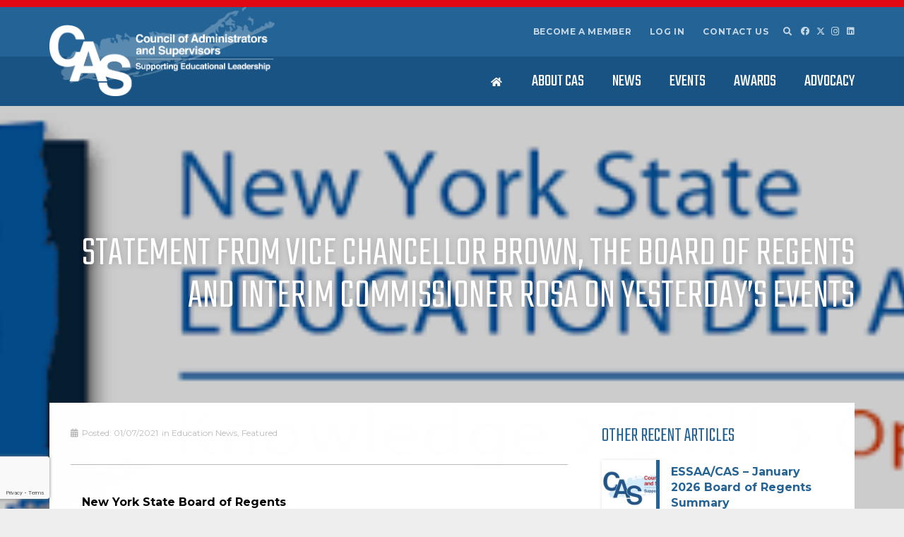

--- FILE ---
content_type: text/html; charset=UTF-8
request_url: https://casliny.com/statement-from-vice-chancellor-brown-the-board-of-regents-and-interim-commissioner-rosa-on-yesterdays-events/
body_size: 29127
content:
<!-- This page is cached by the Hummingbird Performance plugin v3.18.1 - https://wordpress.org/plugins/hummingbird-performance/. --><!DOCTYPE HTML>
<html lang="en-US">
<head>
	<meta charset="UTF-8">
<script>
var gform;gform||(document.addEventListener("gform_main_scripts_loaded",function(){gform.scriptsLoaded=!0}),document.addEventListener("gform/theme/scripts_loaded",function(){gform.themeScriptsLoaded=!0}),window.addEventListener("DOMContentLoaded",function(){gform.domLoaded=!0}),gform={domLoaded:!1,scriptsLoaded:!1,themeScriptsLoaded:!1,isFormEditor:()=>"function"==typeof InitializeEditor,callIfLoaded:function(o){return!(!gform.domLoaded||!gform.scriptsLoaded||!gform.themeScriptsLoaded&&!gform.isFormEditor()||(gform.isFormEditor()&&console.warn("The use of gform.initializeOnLoaded() is deprecated in the form editor context and will be removed in Gravity Forms 3.1."),o(),0))},initializeOnLoaded:function(o){gform.callIfLoaded(o)||(document.addEventListener("gform_main_scripts_loaded",()=>{gform.scriptsLoaded=!0,gform.callIfLoaded(o)}),document.addEventListener("gform/theme/scripts_loaded",()=>{gform.themeScriptsLoaded=!0,gform.callIfLoaded(o)}),window.addEventListener("DOMContentLoaded",()=>{gform.domLoaded=!0,gform.callIfLoaded(o)}))},hooks:{action:{},filter:{}},addAction:function(o,r,e,t){gform.addHook("action",o,r,e,t)},addFilter:function(o,r,e,t){gform.addHook("filter",o,r,e,t)},doAction:function(o){gform.doHook("action",o,arguments)},applyFilters:function(o){return gform.doHook("filter",o,arguments)},removeAction:function(o,r){gform.removeHook("action",o,r)},removeFilter:function(o,r,e){gform.removeHook("filter",o,r,e)},addHook:function(o,r,e,t,n){null==gform.hooks[o][r]&&(gform.hooks[o][r]=[]);var d=gform.hooks[o][r];null==n&&(n=r+"_"+d.length),gform.hooks[o][r].push({tag:n,callable:e,priority:t=null==t?10:t})},doHook:function(r,o,e){var t;if(e=Array.prototype.slice.call(e,1),null!=gform.hooks[r][o]&&((o=gform.hooks[r][o]).sort(function(o,r){return o.priority-r.priority}),o.forEach(function(o){"function"!=typeof(t=o.callable)&&(t=window[t]),"action"==r?t.apply(null,e):e[0]=t.apply(null,e)})),"filter"==r)return e[0]},removeHook:function(o,r,t,n){var e;null!=gform.hooks[o][r]&&(e=(e=gform.hooks[o][r]).filter(function(o,r,e){return!!(null!=n&&n!=o.tag||null!=t&&t!=o.priority)}),gform.hooks[o][r]=e)}});
</script>

	<title>STATEMENT FROM VICE CHANCELLOR BROWN, THE BOARD OF REGENTS AND INTERIM COMMISSIONER ROSA ON YESTERDAY’S EVENTS - Council of Administrators &amp; Supervisors</title>
<meta name="description" content="New York State Board of Regents Betty A. Rosa Interim Commissioner of Education The State Education Department The University of the State of New York / Albany, NY 12234 Office of Communications   NEWS FOR IMMEDIATE RELEASE January 7, 2021 Media Contact: JP O’Hare or Jeanne Beattie (518) 474-1201 www.nysed.gov&hellip;">
<meta name="robots" content="index, follow, max-snippet:-1, max-image-preview:large, max-video-preview:-1">
<link rel="canonical" href="https://casliny.com/statement-from-vice-chancellor-brown-the-board-of-regents-and-interim-commissioner-rosa-on-yesterdays-events/">
<meta property="og:url" content="https://casliny.com/statement-from-vice-chancellor-brown-the-board-of-regents-and-interim-commissioner-rosa-on-yesterdays-events/">
<meta property="og:site_name" content="Council of Administrators &amp; Supervisors">
<meta property="og:locale" content="en_US">
<meta property="og:type" content="article">
<meta property="article:author" content="https://www.facebook.com/CASlongislandNY">
<meta property="article:publisher" content="https://www.facebook.com/CASlongislandNY">
<meta property="article:section" content="Education News">
<meta property="og:title" content="STATEMENT FROM VICE CHANCELLOR BROWN, THE BOARD OF REGENTS AND INTERIM COMMISSIONER ROSA ON YESTERDAY’S EVENTS - Council of Administrators &amp; Supervisors">
<meta property="og:description" content="New York State Board of Regents Betty A. Rosa Interim Commissioner of Education The State Education Department The University of the State of New York / Albany, NY 12234 Office of Communications   NEWS FOR IMMEDIATE RELEASE January 7, 2021 Media Contact: JP O’Hare or Jeanne Beattie (518) 474-1201 www.nysed.gov&hellip;">
<meta property="og:image" content="https://casliny.com/wp-content/uploads/2020/04/tourette-association-logo.png">
<meta property="og:image:secure_url" content="https://casliny.com/wp-content/uploads/2020/04/tourette-association-logo.png">
<meta property="og:image:width" content="446">
<meta property="og:image:height" content="113">
<meta property="fb:pages" content="">
<meta property="fb:admins" content="">
<meta property="fb:app_id" content="">
<meta name="twitter:card" content="summary">
<meta name="twitter:site" content="@caslongisland">
<meta name="twitter:creator" content="@caslongisland">
<meta name="twitter:title" content="STATEMENT FROM VICE CHANCELLOR BROWN, THE BOARD OF REGENTS AND INTERIM COMMISSIONER ROSA ON YESTERDAY’S EVENTS - Council of Administrators &amp; Supervisors">
<meta name="twitter:description" content="New York State Board of Regents Betty A. Rosa Interim Commissioner of Education The State Education Department The University of the State of New York / Albany, NY 12234 Office of Communications   NEWS FOR IMMEDIATE RELEASE January 7, 2021 Media Contact: JP O’Hare or Jeanne Beattie (518) 474-1201 www.nysed.gov&hellip;">
<meta name="twitter:image" content="https://casliny.com/wp-content/uploads/2020/04/tourette-association-logo.png">
<link rel='dns-prefetch' href='//stats.wp.com' />
<link rel='dns-prefetch' href='//fonts.googleapis.com' />
<link rel='dns-prefetch' href='//fonts.gstatic.com' />
<link rel='dns-prefetch' href='//ajax.googleapis.com' />
<link rel='dns-prefetch' href='//apis.google.com' />
<link rel='dns-prefetch' href='//google-analytics.com' />
<link rel='dns-prefetch' href='//www.google-analytics.com' />
<link rel='dns-prefetch' href='//ssl.google-analytics.com' />
<link rel='dns-prefetch' href='//youtube.com' />
<link rel='dns-prefetch' href='//s.gravatar.com' />
<link href='//fonts.gstatic.com' rel='preconnect' />
<link href='//apis.google.com' rel='preconnect' />
<link href='https://fonts.googleapis.com' rel='preconnect' />
<link rel="alternate" type="application/rss+xml" title="Council of Administrators &amp; Supervisors &raquo; Feed" href="https://casliny.com/feed/" />
<link rel="alternate" type="application/rss+xml" title="Council of Administrators &amp; Supervisors &raquo; Comments Feed" href="https://casliny.com/comments/feed/" />
<link rel="alternate" type="text/calendar" title="Council of Administrators &amp; Supervisors &raquo; iCal Feed" href="https://casliny.com/upcomingevents/?ical=1" />
<link rel="alternate" type="application/rss+xml" title="Council of Administrators &amp; Supervisors &raquo; STATEMENT FROM VICE CHANCELLOR BROWN, THE BOARD OF REGENTS AND INTERIM COMMISSIONER ROSA ON YESTERDAY’S EVENTS Comments Feed" href="https://casliny.com/statement-from-vice-chancellor-brown-the-board-of-regents-and-interim-commissioner-rosa-on-yesterdays-events/feed/" />
<link rel="alternate" title="oEmbed (JSON)" type="application/json+oembed" href="https://casliny.com/wp-json/oembed/1.0/embed?url=https%3A%2F%2Fcasliny.com%2Fstatement-from-vice-chancellor-brown-the-board-of-regents-and-interim-commissioner-rosa-on-yesterdays-events%2F" />
<link rel="alternate" title="oEmbed (XML)" type="text/xml+oembed" href="https://casliny.com/wp-json/oembed/1.0/embed?url=https%3A%2F%2Fcasliny.com%2Fstatement-from-vice-chancellor-brown-the-board-of-regents-and-interim-commissioner-rosa-on-yesterdays-events%2F&#038;format=xml" />
<meta name="viewport" content="width=device-width, initial-scale=1">
<meta name="theme-color" content="#f5f5f5">
<style id='wp-img-auto-sizes-contain-inline-css'>
img:is([sizes=auto i],[sizes^="auto," i]){contain-intrinsic-size:3000px 1500px}
/*# sourceURL=wp-img-auto-sizes-contain-inline-css */
</style>
<link rel='stylesheet' id='us-fonts-css' href='https://fonts.googleapis.com/css?family=Merriweather%3A300%7CMontserrat%3A400%2C700%7CTeko%3A300%2C400&#038;display=swap&#038;ver=6d68e4bc15c86b02701fab532f6230d6' media='all' />
<link rel='stylesheet' id='recent-posts-widget-with-thumbnails-public-style-css' href='https://casliny.com/wp-content/plugins/recent-posts-widget-with-thumbnails/public.css?ver=7.1.1' media='all' />
<link rel='stylesheet' id='js_composer_custom_css-css' href='//casliny.com/wp-content/uploads/js_composer/custom.css?ver=8.7.2' media='all' />
<link rel='stylesheet' id='us-style-css' href='https://casliny.com/wp-content/themes/Impreza/css/style.min.css?ver=8.42' media='all' />
<link rel='stylesheet' id='us-gravityforms-css' href='https://casliny.com/wp-content/themes/Impreza/common/css/plugins/gravityforms.min.css?ver=8.42' media='all' />
<link rel='stylesheet' id='us-tribe-events-css' href='https://casliny.com/wp-content/themes/Impreza/common/css/plugins/tribe-events.min.css?ver=8.42' media='all' />
<link rel='stylesheet' id='theme-style-css' href='https://casliny.com/wp-content/themes/Impreza-child/style.css?ver=8.42' media='all' />
<script></script><link rel="https://api.w.org/" href="https://casliny.com/wp-json/" /><link rel="alternate" title="JSON" type="application/json" href="https://casliny.com/wp-json/wp/v2/posts/13828" /><link rel="EditURI" type="application/rsd+xml" title="RSD" href="https://casliny.com/xmlrpc.php?rsd" />
<meta name="et-api-version" content="v1"><meta name="et-api-origin" content="https://casliny.com"><link rel="https://theeventscalendar.com/" href="https://casliny.com/wp-json/tribe/tickets/v1/" /><meta name="tec-api-version" content="v1"><meta name="tec-api-origin" content="https://casliny.com"><link rel="alternate" href="https://casliny.com/wp-json/tribe/events/v1/" />	<style>img#wpstats{display:none}</style>
				<script id="us_add_no_touch">
			if ( ! /Android|webOS|iPhone|iPad|iPod|BlackBerry|IEMobile|Opera Mini/i.test( navigator.userAgent ) ) {
				document.documentElement.classList.add( "no-touch" );
			}
		</script>
				<script id="us_color_scheme_switch_class">
			if ( document.cookie.includes( "us_color_scheme_switch_is_on=true" ) ) {
				document.documentElement.classList.add( "us-color-scheme-on" );
			}
		</script>
		<meta name="generator" content="Powered by WPBakery Page Builder - drag and drop page builder for WordPress."/>
<link rel="icon" href="https://casliny.com/wp-content/uploads/2017/06/cropped-cas-site-icon-32x32.png" sizes="32x32" />
<link rel="icon" href="https://casliny.com/wp-content/uploads/2017/06/cropped-cas-site-icon-192x192.png" sizes="192x192" />
<link rel="apple-touch-icon" href="https://casliny.com/wp-content/uploads/2017/06/cropped-cas-site-icon-180x180.png" />
<meta name="msapplication-TileImage" content="https://casliny.com/wp-content/uploads/2017/06/cropped-cas-site-icon-270x270.png" />

<script async src='https://www.googletagmanager.com/gtag/js?id=G-2DV7J66J3G'></script><script>
window.dataLayer = window.dataLayer || [];
function gtag(){dataLayer.push(arguments);}gtag('js', new Date());
gtag('set', 'cookie_domain', 'auto');
gtag('set', 'cookie_flags', 'SameSite=None;Secure');

 gtag('config', 'G-2DV7J66J3G' , {});

</script>
<noscript><style> .wpb_animate_when_almost_visible { opacity: 1; }</style></noscript>		<style id="us-icon-fonts">@font-face{font-display:swap;font-style:normal;font-family:"fontawesome";font-weight:900;src:url("https://casliny.com/wp-content/themes/Impreza/fonts/fa-solid-900.woff2?ver=8.42") format("woff2")}.fas{font-family:"fontawesome";font-weight:900}@font-face{font-display:swap;font-style:normal;font-family:"fontawesome";font-weight:400;src:url("https://casliny.com/wp-content/themes/Impreza/fonts/fa-regular-400.woff2?ver=8.42") format("woff2")}.far{font-family:"fontawesome";font-weight:400}@font-face{font-display:swap;font-style:normal;font-family:"fontawesome";font-weight:300;src:url("https://casliny.com/wp-content/themes/Impreza/fonts/fa-light-300.woff2?ver=8.42") format("woff2")}.fal{font-family:"fontawesome";font-weight:300}@font-face{font-display:swap;font-style:normal;font-family:"Font Awesome 5 Duotone";font-weight:900;src:url("https://casliny.com/wp-content/themes/Impreza/fonts/fa-duotone-900.woff2?ver=8.42") format("woff2")}.fad{font-family:"Font Awesome 5 Duotone";font-weight:900}.fad{position:relative}.fad:before{position:absolute}.fad:after{opacity:0.4}@font-face{font-display:swap;font-style:normal;font-family:"Font Awesome 5 Brands";font-weight:400;src:url("https://casliny.com/wp-content/themes/Impreza/fonts/fa-brands-400.woff2?ver=8.42") format("woff2")}.fab{font-family:"Font Awesome 5 Brands";font-weight:400}@font-face{font-display:block;font-style:normal;font-family:"Material Icons";font-weight:400;src:url("https://casliny.com/wp-content/themes/Impreza/fonts/material-icons.woff2?ver=8.42") format("woff2")}.material-icons{font-family:"Material Icons";font-weight:400}</style>
				<style id="us-theme-options-css">:root{--color-header-middle-bg:#236396;--color-header-middle-bg-grad:#236396;--color-header-middle-text:#ffffff;--color-header-middle-text-hover:#eeeeee;--color-header-transparent-bg:transparent;--color-header-transparent-bg-grad:transparent;--color-header-transparent-text:#ffffff;--color-header-transparent-text-hover:#eeeeee;--color-chrome-toolbar:#f5f5f5;--color-header-top-bg:#185383;--color-header-top-bg-grad:#185383;--color-header-top-text:rgba(255,255,255,0.75);--color-header-top-text-hover:#ffffff;--color-header-top-transparent-bg:rgba(0,0,0,0.2);--color-header-top-transparent-bg-grad:rgba(0,0,0,0.2);--color-header-top-transparent-text:#ffffff;--color-header-top-transparent-text-hover:#eeeeee;--color-content-bg:#ffffff;--color-content-bg-grad:#ffffff;--color-content-bg-alt:#eeeeee;--color-content-bg-alt-grad:#eeeeee;--color-content-border:#bbbbbb;--color-content-heading:#236396;--color-content-heading-grad:#236396;--color-content-text:#000000;--color-content-link:#185383;--color-content-link-hover:#e20811;--color-content-primary:#236396;--color-content-primary-grad:#236396;--color-content-secondary:#e20811;--color-content-secondary-grad:#e20811;--color-content-faded:#999999;--color-content-overlay:rgba(0,0,0,0.50);--color-content-overlay-grad:rgba(0,0,0,0.50);--color-alt-content-bg:#eeeeee;--color-alt-content-bg-grad:#eeeeee;--color-alt-content-bg-alt:#ffffff;--color-alt-content-bg-alt-grad:#ffffff;--color-alt-content-border:#bbbbbb;--color-alt-content-heading:#236396;--color-alt-content-heading-grad:#236396;--color-alt-content-text:#000000;--color-alt-content-link:#185383;--color-alt-content-link-hover:#e20811;--color-alt-content-primary:#236396;--color-alt-content-primary-grad:#236396;--color-alt-content-secondary:#e20811;--color-alt-content-secondary-grad:#e20811;--color-alt-content-faded:#999999;--color-alt-content-overlay:rgba(0,0,0,0.50);--color-alt-content-overlay-grad:rgba(0,0,0,0.50);--color-footer-bg:#185383;--color-footer-bg-grad:#185383;--color-footer-bg-alt:#236396;--color-footer-bg-alt-grad:#236396;--color-footer-border:#bbbbbb;--color-footer-heading:#ffffff;--color-footer-heading-grad:#ffffff;--color-footer-text:#ffffff;--color-footer-link:#ffffff;--color-footer-link-hover:#eeeeee;--color-subfooter-bg:#236396;--color-subfooter-bg-grad:#236396;--color-subfooter-bg-alt:#185383;--color-subfooter-bg-alt-grad:#185383;--color-subfooter-border:#bbbbbb;--color-subfooter-heading:#eeeeee;--color-subfooter-heading-grad:#eeeeee;--color-subfooter-text:#eeeeee;--color-subfooter-link:#ffffff;--color-subfooter-link-hover:#eeeeee;--color-content-primary-faded:rgba(35,99,150,0.15);--box-shadow:0 5px 15px rgba(0,0,0,.15);--box-shadow-up:0 -5px 15px rgba(0,0,0,.15);--site-canvas-width:1300px;--site-content-width:1140px;--text-block-margin-bottom:0rem;--focus-outline-width:2px}:root{--font-family:Montserrat,sans-serif;--font-size:16px;--line-height:25px;--font-weight:400;--bold-font-weight:700;--h1-font-family:Teko,sans-serif;--h1-font-size:max( 3.75rem,3.75vw );--h1-line-height:1;--h1-font-weight:300;--h1-bold-font-weight:400;--h1-text-transform:uppercase;--h1-font-style:normal;--h1-letter-spacing:0;--h1-margin-bottom:0em;--h2-font-family:var(--h1-font-family);--h2-font-size:max( 3rem,3vw );--h2-line-height:1;--h2-font-weight:var(--h1-font-weight);--h2-bold-font-weight:var(--h1-bold-font-weight);--h2-text-transform:var(--h1-text-transform);--h2-font-style:var(--h1-font-style);--h2-letter-spacing:0;--h2-margin-bottom:0.6em;--h2-color:var(--color-content-secondary);--h3-font-family:var(--h1-font-family);--h3-font-size:max( 1.8rem,1.8vw );--h3-line-height:1.2;--h3-font-weight:var(--h1-font-weight);--h3-bold-font-weight:var(--h1-bold-font-weight);--h3-text-transform:var(--h1-text-transform);--h3-font-style:var(--h1-font-style);--h3-letter-spacing:0;--h3-margin-bottom:0.6em;--h4-font-family:var(--h1-font-family);--h4-font-size:max( 1.5rem,1.5vw );--h4-line-height:1.2;--h4-font-weight:var(--h1-font-weight);--h4-bold-font-weight:var(--h1-bold-font-weight);--h4-text-transform:none;--h4-font-style:var(--h1-font-style);--h4-letter-spacing:0;--h4-margin-bottom:0.6em;--h5-font-family:var(--h1-font-family);--h5-font-size:max( 1.3rem,1.3vw );--h5-line-height:1.2;--h5-font-weight:var(--h1-font-weight);--h5-bold-font-weight:var(--h1-bold-font-weight);--h5-text-transform:none;--h5-font-style:var(--h1-font-style);--h5-letter-spacing:0;--h5-margin-bottom:0.6em;--h6-font-family:var(--h1-font-family);--h6-font-size:max( 1.2rem,1.2vw );--h6-line-height:1.2;--h6-font-weight:var(--h1-font-weight);--h6-bold-font-weight:var(--h1-bold-font-weight);--h6-text-transform:none;--h6-font-style:var(--h1-font-style);--h6-letter-spacing:0;--h6-margin-bottom:0.6em}@media (max-width:600px){:root{--h1-font-size:max( 2.75rem,2.75vw )}}h1{font-family:var(--h1-font-family,inherit);font-weight:var(--h1-font-weight,inherit);font-size:var(--h1-font-size,inherit);font-style:var(--h1-font-style,inherit);line-height:var(--h1-line-height,1.4);letter-spacing:var(--h1-letter-spacing,inherit);text-transform:var(--h1-text-transform,inherit);margin-bottom:var(--h1-margin-bottom,1.5rem)}h1>strong{font-weight:var(--h1-bold-font-weight,bold)}h2{font-family:var(--h2-font-family,inherit);font-weight:var(--h2-font-weight,inherit);font-size:var(--h2-font-size,inherit);font-style:var(--h2-font-style,inherit);line-height:var(--h2-line-height,1.4);letter-spacing:var(--h2-letter-spacing,inherit);text-transform:var(--h2-text-transform,inherit);margin-bottom:var(--h2-margin-bottom,1.5rem)}h2>strong{font-weight:var(--h2-bold-font-weight,bold)}h2{color:var(--h2-color,inherit)!important}h3{font-family:var(--h3-font-family,inherit);font-weight:var(--h3-font-weight,inherit);font-size:var(--h3-font-size,inherit);font-style:var(--h3-font-style,inherit);line-height:var(--h3-line-height,1.4);letter-spacing:var(--h3-letter-spacing,inherit);text-transform:var(--h3-text-transform,inherit);margin-bottom:var(--h3-margin-bottom,1.5rem)}h3>strong{font-weight:var(--h3-bold-font-weight,bold)}h4{font-family:var(--h4-font-family,inherit);font-weight:var(--h4-font-weight,inherit);font-size:var(--h4-font-size,inherit);font-style:var(--h4-font-style,inherit);line-height:var(--h4-line-height,1.4);letter-spacing:var(--h4-letter-spacing,inherit);text-transform:var(--h4-text-transform,inherit);margin-bottom:var(--h4-margin-bottom,1.5rem)}h4>strong{font-weight:var(--h4-bold-font-weight,bold)}h5{font-family:var(--h5-font-family,inherit);font-weight:var(--h5-font-weight,inherit);font-size:var(--h5-font-size,inherit);font-style:var(--h5-font-style,inherit);line-height:var(--h5-line-height,1.4);letter-spacing:var(--h5-letter-spacing,inherit);text-transform:var(--h5-text-transform,inherit);margin-bottom:var(--h5-margin-bottom,1.5rem)}h5>strong{font-weight:var(--h5-bold-font-weight,bold)}h6{font-family:var(--h6-font-family,inherit);font-weight:var(--h6-font-weight,inherit);font-size:var(--h6-font-size,inherit);font-style:var(--h6-font-style,inherit);line-height:var(--h6-line-height,1.4);letter-spacing:var(--h6-letter-spacing,inherit);text-transform:var(--h6-text-transform,inherit);margin-bottom:var(--h6-margin-bottom,1.5rem)}h6>strong{font-weight:var(--h6-bold-font-weight,bold)}body{background:var(--color-content-bg-alt)}@media (max-width:1220px){.l-main .aligncenter{max-width:calc(100vw - 5rem)}}@media (min-width:1281px){.l-subheader{--padding-inline:2.5rem}.l-section{--padding-inline:2.5rem}body.usb_preview .hide_on_default{opacity:0.25!important}.vc_hidden-lg,body:not(.usb_preview) .hide_on_default{display:none!important}.default_align_left{text-align:left;justify-content:flex-start}.default_align_right{text-align:right;justify-content:flex-end}.default_align_center{text-align:center;justify-content:center}.w-hwrapper.default_align_center>*{margin-left:calc( var(--hwrapper-gap,1.2rem) / 2 );margin-right:calc( var(--hwrapper-gap,1.2rem) / 2 )}.default_align_justify{justify-content:space-between}.w-hwrapper>.default_align_justify,.default_align_justify>.w-btn{width:100%}*:not(.w-hwrapper:not(.wrap))>.w-btn-wrapper:not([class*="default_align_none"]):not(.align_none){display:block;margin-inline-end:0}}@media (min-width:1025px) and (max-width:1280px){.l-subheader{--padding-inline:2.5rem}.l-section{--padding-inline:2.5rem}body.usb_preview .hide_on_laptops{opacity:0.25!important}.vc_hidden-md,body:not(.usb_preview) .hide_on_laptops{display:none!important}.laptops_align_left{text-align:left;justify-content:flex-start}.laptops_align_right{text-align:right;justify-content:flex-end}.laptops_align_center{text-align:center;justify-content:center}.w-hwrapper.laptops_align_center>*{margin-left:calc( var(--hwrapper-gap,1.2rem) / 2 );margin-right:calc( var(--hwrapper-gap,1.2rem) / 2 )}.laptops_align_justify{justify-content:space-between}.w-hwrapper>.laptops_align_justify,.laptops_align_justify>.w-btn{width:100%}*:not(.w-hwrapper:not(.wrap))>.w-btn-wrapper:not([class*="laptops_align_none"]):not(.align_none){display:block;margin-inline-end:0}.g-cols.via_grid[style*="--laptops-columns-gap"]{gap:var(--laptops-columns-gap,3rem)}}@media (min-width:601px) and (max-width:1024px){.l-subheader{--padding-inline:1rem}.l-section{--padding-inline:2.5rem}body.usb_preview .hide_on_tablets{opacity:0.25!important}.vc_hidden-sm,body:not(.usb_preview) .hide_on_tablets{display:none!important}.tablets_align_left{text-align:left;justify-content:flex-start}.tablets_align_right{text-align:right;justify-content:flex-end}.tablets_align_center{text-align:center;justify-content:center}.w-hwrapper.tablets_align_center>*{margin-left:calc( var(--hwrapper-gap,1.2rem) / 2 );margin-right:calc( var(--hwrapper-gap,1.2rem) / 2 )}.tablets_align_justify{justify-content:space-between}.w-hwrapper>.tablets_align_justify,.tablets_align_justify>.w-btn{width:100%}*:not(.w-hwrapper:not(.wrap))>.w-btn-wrapper:not([class*="tablets_align_none"]):not(.align_none){display:block;margin-inline-end:0}.g-cols.via_grid[style*="--tablets-columns-gap"]{gap:var(--tablets-columns-gap,3rem)}}@media (max-width:600px){.l-subheader{--padding-inline:1rem}.l-section{--padding-inline:1.5rem}body.usb_preview .hide_on_mobiles{opacity:0.25!important}.vc_hidden-xs,body:not(.usb_preview) .hide_on_mobiles{display:none!important}.mobiles_align_left{text-align:left;justify-content:flex-start}.mobiles_align_right{text-align:right;justify-content:flex-end}.mobiles_align_center{text-align:center;justify-content:center}.w-hwrapper.mobiles_align_center>*{margin-left:calc( var(--hwrapper-gap,1.2rem) / 2 );margin-right:calc( var(--hwrapper-gap,1.2rem) / 2 )}.mobiles_align_justify{justify-content:space-between}.w-hwrapper>.mobiles_align_justify,.mobiles_align_justify>.w-btn{width:100%}.w-hwrapper.stack_on_mobiles{display:block}.w-hwrapper.stack_on_mobiles>:not(script){display:block;margin:0 0 var(--hwrapper-gap,1.2rem)}.w-hwrapper.stack_on_mobiles>:last-child{margin-bottom:0}*:not(.w-hwrapper:not(.wrap))>.w-btn-wrapper:not([class*="mobiles_align_none"]):not(.align_none){display:block;margin-inline-end:0}.g-cols.via_grid[style*="--mobiles-columns-gap"]{gap:var(--mobiles-columns-gap,1.5rem)}}@media (max-width:600px){.g-cols.type_default>div[class*="vc_col-xs-"]{margin-top:1rem;margin-bottom:1rem}.g-cols>div:not([class*="vc_col-xs-"]){width:100%;margin:0 0 1.5rem}.g-cols.reversed>div:last-of-type{order:-1}.g-cols.type_boxes>div,.g-cols.reversed>div:first-child,.g-cols:not(.reversed)>div:last-child,.g-cols>div.has_bg_color{margin-bottom:0}.vc_col-xs-1{width:8.3333%}.vc_col-xs-2{width:16.6666%}.vc_col-xs-1\/5{width:20%}.vc_col-xs-3{width:25%}.vc_col-xs-4{width:33.3333%}.vc_col-xs-2\/5{width:40%}.vc_col-xs-5{width:41.6666%}.vc_col-xs-6{width:50%}.vc_col-xs-7{width:58.3333%}.vc_col-xs-3\/5{width:60%}.vc_col-xs-8{width:66.6666%}.vc_col-xs-9{width:75%}.vc_col-xs-4\/5{width:80%}.vc_col-xs-10{width:83.3333%}.vc_col-xs-11{width:91.6666%}.vc_col-xs-12{width:100%}.vc_col-xs-offset-0{margin-left:0}.vc_col-xs-offset-1{margin-left:8.3333%}.vc_col-xs-offset-2{margin-left:16.6666%}.vc_col-xs-offset-1\/5{margin-left:20%}.vc_col-xs-offset-3{margin-left:25%}.vc_col-xs-offset-4{margin-left:33.3333%}.vc_col-xs-offset-2\/5{margin-left:40%}.vc_col-xs-offset-5{margin-left:41.6666%}.vc_col-xs-offset-6{margin-left:50%}.vc_col-xs-offset-7{margin-left:58.3333%}.vc_col-xs-offset-3\/5{margin-left:60%}.vc_col-xs-offset-8{margin-left:66.6666%}.vc_col-xs-offset-9{margin-left:75%}.vc_col-xs-offset-4\/5{margin-left:80%}.vc_col-xs-offset-10{margin-left:83.3333%}.vc_col-xs-offset-11{margin-left:91.6666%}.vc_col-xs-offset-12{margin-left:100%}}@media (min-width:601px){.vc_col-sm-1{width:8.3333%}.vc_col-sm-2{width:16.6666%}.vc_col-sm-1\/5{width:20%}.vc_col-sm-3{width:25%}.vc_col-sm-4{width:33.3333%}.vc_col-sm-2\/5{width:40%}.vc_col-sm-5{width:41.6666%}.vc_col-sm-6{width:50%}.vc_col-sm-7{width:58.3333%}.vc_col-sm-3\/5{width:60%}.vc_col-sm-8{width:66.6666%}.vc_col-sm-9{width:75%}.vc_col-sm-4\/5{width:80%}.vc_col-sm-10{width:83.3333%}.vc_col-sm-11{width:91.6666%}.vc_col-sm-12{width:100%}.vc_col-sm-offset-0{margin-left:0}.vc_col-sm-offset-1{margin-left:8.3333%}.vc_col-sm-offset-2{margin-left:16.6666%}.vc_col-sm-offset-1\/5{margin-left:20%}.vc_col-sm-offset-3{margin-left:25%}.vc_col-sm-offset-4{margin-left:33.3333%}.vc_col-sm-offset-2\/5{margin-left:40%}.vc_col-sm-offset-5{margin-left:41.6666%}.vc_col-sm-offset-6{margin-left:50%}.vc_col-sm-offset-7{margin-left:58.3333%}.vc_col-sm-offset-3\/5{margin-left:60%}.vc_col-sm-offset-8{margin-left:66.6666%}.vc_col-sm-offset-9{margin-left:75%}.vc_col-sm-offset-4\/5{margin-left:80%}.vc_col-sm-offset-10{margin-left:83.3333%}.vc_col-sm-offset-11{margin-left:91.6666%}.vc_col-sm-offset-12{margin-left:100%}}@media (min-width:1025px){.vc_col-md-1{width:8.3333%}.vc_col-md-2{width:16.6666%}.vc_col-md-1\/5{width:20%}.vc_col-md-3{width:25%}.vc_col-md-4{width:33.3333%}.vc_col-md-2\/5{width:40%}.vc_col-md-5{width:41.6666%}.vc_col-md-6{width:50%}.vc_col-md-7{width:58.3333%}.vc_col-md-3\/5{width:60%}.vc_col-md-8{width:66.6666%}.vc_col-md-9{width:75%}.vc_col-md-4\/5{width:80%}.vc_col-md-10{width:83.3333%}.vc_col-md-11{width:91.6666%}.vc_col-md-12{width:100%}.vc_col-md-offset-0{margin-left:0}.vc_col-md-offset-1{margin-left:8.3333%}.vc_col-md-offset-2{margin-left:16.6666%}.vc_col-md-offset-1\/5{margin-left:20%}.vc_col-md-offset-3{margin-left:25%}.vc_col-md-offset-4{margin-left:33.3333%}.vc_col-md-offset-2\/5{margin-left:40%}.vc_col-md-offset-5{margin-left:41.6666%}.vc_col-md-offset-6{margin-left:50%}.vc_col-md-offset-7{margin-left:58.3333%}.vc_col-md-offset-3\/5{margin-left:60%}.vc_col-md-offset-8{margin-left:66.6666%}.vc_col-md-offset-9{margin-left:75%}.vc_col-md-offset-4\/5{margin-left:80%}.vc_col-md-offset-10{margin-left:83.3333%}.vc_col-md-offset-11{margin-left:91.6666%}.vc_col-md-offset-12{margin-left:100%}}@media (min-width:1281px){.vc_col-lg-1{width:8.3333%}.vc_col-lg-2{width:16.6666%}.vc_col-lg-1\/5{width:20%}.vc_col-lg-3{width:25%}.vc_col-lg-4{width:33.3333%}.vc_col-lg-2\/5{width:40%}.vc_col-lg-5{width:41.6666%}.vc_col-lg-6{width:50%}.vc_col-lg-7{width:58.3333%}.vc_col-lg-3\/5{width:60%}.vc_col-lg-8{width:66.6666%}.vc_col-lg-9{width:75%}.vc_col-lg-4\/5{width:80%}.vc_col-lg-10{width:83.3333%}.vc_col-lg-11{width:91.6666%}.vc_col-lg-12{width:100%}.vc_col-lg-offset-0{margin-left:0}.vc_col-lg-offset-1{margin-left:8.3333%}.vc_col-lg-offset-2{margin-left:16.6666%}.vc_col-lg-offset-1\/5{margin-left:20%}.vc_col-lg-offset-3{margin-left:25%}.vc_col-lg-offset-4{margin-left:33.3333%}.vc_col-lg-offset-2\/5{margin-left:40%}.vc_col-lg-offset-5{margin-left:41.6666%}.vc_col-lg-offset-6{margin-left:50%}.vc_col-lg-offset-7{margin-left:58.3333%}.vc_col-lg-offset-3\/5{margin-left:60%}.vc_col-lg-offset-8{margin-left:66.6666%}.vc_col-lg-offset-9{margin-left:75%}.vc_col-lg-offset-4\/5{margin-left:80%}.vc_col-lg-offset-10{margin-left:83.3333%}.vc_col-lg-offset-11{margin-left:91.6666%}.vc_col-lg-offset-12{margin-left:100%}}@media (min-width:601px) and (max-width:1024px){.g-cols.via_flex.type_default>div[class*="vc_col-md-"],.g-cols.via_flex.type_default>div[class*="vc_col-lg-"]{margin-top:1rem;margin-bottom:1rem}}@media (min-width:1025px) and (max-width:1280px){.g-cols.via_flex.type_default>div[class*="vc_col-lg-"]{margin-top:1rem;margin-bottom:1rem}}div[class|="vc_col"].stretched{container-type:inline-size}@container (width >= calc(100cqw - 2rem)) and (min-width:calc(600px - 2rem)){.g-cols.via_flex.type_default>div[class|="vc_col"].stretched>.vc_column-inner{margin:-1rem}}@media (max-width:599px){.l-canvas{overflow:hidden}.g-cols.stacking_default.reversed>div:last-of-type{order:-1}.g-cols.stacking_default.via_flex>div:not([class*="vc_col-xs"]){width:100%;margin:0 0 1.5rem}.g-cols.stacking_default.via_grid.mobiles-cols_1{grid-template-columns:100%}.g-cols.stacking_default.via_flex.type_boxes>div,.g-cols.stacking_default.via_flex.reversed>div:first-child,.g-cols.stacking_default.via_flex:not(.reversed)>div:last-child,.g-cols.stacking_default.via_flex>div.has_bg_color{margin-bottom:0}.g-cols.stacking_default.via_flex.type_default>.wpb_column.stretched{margin-left:-1rem;margin-right:-1rem}.g-cols.stacking_default.via_grid.mobiles-cols_1>.wpb_column.stretched,.g-cols.stacking_default.via_flex.type_boxes>.wpb_column.stretched{margin-left:var(--margin-inline-stretch);margin-right:var(--margin-inline-stretch)}.vc_column-inner.type_sticky>.wpb_wrapper,.vc_column_container.type_sticky>.vc_column-inner{top:0!important}}@media (min-width:600px){body:not(.rtl) .l-section.for_sidebar.at_left>div>.l-sidebar,.rtl .l-section.for_sidebar.at_right>div>.l-sidebar{order:-1}.vc_column_container.type_sticky>.vc_column-inner,.vc_column-inner.type_sticky>.wpb_wrapper{position:-webkit-sticky;position:sticky}.l-section.type_sticky{position:-webkit-sticky;position:sticky;top:0;z-index:21;transition:top 0.3s cubic-bezier(.78,.13,.15,.86) 0.1s}.header_hor .l-header.post_fixed.sticky_auto_hide{z-index:22}.admin-bar .l-section.type_sticky{top:32px}.l-section.type_sticky>.l-section-h{transition:padding-top 0.3s}.header_hor .l-header.pos_fixed:not(.down)~.l-main .l-section.type_sticky:not(:first-of-type){top:var(--header-sticky-height)}.admin-bar.header_hor .l-header.pos_fixed:not(.down)~.l-main .l-section.type_sticky:not(:first-of-type){top:calc( var(--header-sticky-height) + 32px )}.header_hor .l-header.pos_fixed.sticky:not(.down)~.l-main .l-section.type_sticky:first-of-type>.l-section-h{padding-top:var(--header-sticky-height)}.header_hor.headerinpos_bottom .l-header.pos_fixed.sticky:not(.down)~.l-main .l-section.type_sticky:first-of-type>.l-section-h{padding-bottom:var(--header-sticky-height)!important}}@media (max-width:600px){.w-form-row.for_submit[style*=btn-size-mobiles] .w-btn{font-size:var(--btn-size-mobiles)!important}}:focus-visible,input[type=checkbox]:focus-visible + i,input[type=checkbox]:focus-visible~.w-color-switch-box,.w-nav-arrow:focus-visible::before,.woocommerce-mini-cart-item:has(:focus-visible),.w-filter-item-value.w-btn:has(:focus-visible){outline-width:var(--focus-outline-width,2px );outline-style:solid;outline-offset:2px;outline-color:var(--color-content-primary)}.w-toplink,.w-header-show{background:rgba(0,0,0,0.3)}.no-touch .w-toplink.active:hover,.no-touch .w-header-show:hover{background:var(--color-content-primary-grad)}button[type=submit]:not(.w-btn),input[type=submit]:not(.w-btn),.us-nav-style_1>*,.navstyle_1>.owl-nav button,.us-btn-style_1{font-family:var(--font-family);font-style:normal;text-transform:uppercase;font-size:16px;line-height:1.2!important;font-weight:700;letter-spacing:0.06em;padding:0.8em 1.6em;transition-duration:.3s;border-radius:0;transition-timing-function:ease;--btn-height:calc(1.2em + 2 * 0.8em);background:var(--color-content-secondary);border-color:transparent;border-image:none;color:#ffffff!important}button[type=submit]:not(.w-btn):before,input[type=submit]:not(.w-btn),.us-nav-style_1>*:before,.navstyle_1>.owl-nav button:before,.us-btn-style_1:before{border-width:0px}.no-touch button[type=submit]:not(.w-btn):hover,.no-touch input[type=submit]:not(.w-btn):hover,.w-filter-item-value.us-btn-style_1:has(input:checked),.us-nav-style_1>span.current,.no-touch .us-nav-style_1>a:hover,.no-touch .navstyle_1>.owl-nav button:hover,.no-touch .us-btn-style_1:hover{background:var(--color-content-text);border-color:transparent;border-image:none;color:#ffffff!important}.us-btn-style_1{overflow:hidden;position:relative;-webkit-transform:translateZ(0)}.us-btn-style_1>*{position:relative;z-index:1}.no-touch .us-btn-style_1:hover{background:var(--color-content-secondary)}.us-btn-style_1::after{content:"";position:absolute;transition-duration:inherit;transition-timing-function:inherit;top:0;left:0;right:0;height:0;border-radius:inherit;transition-property:height;background:var(--color-content-text)}.w-filter-item-value.us-btn-style_1:has(input:checked)::after,.no-touch .us-btn-style_1:hover::after{height:100%}.us-nav-style_3>*,.navstyle_3>.owl-nav button,.us-btn-style_3{font-family:var(--font-family);font-style:normal;text-transform:uppercase;font-size:16px;line-height:1.20!important;font-weight:700;letter-spacing:0.06em;padding:0.8em 1.6em;transition-duration:.3s;border-radius:0;transition-timing-function:ease;--btn-height:calc(1.20em + 2 * 0.8em);background:var(--color-content-primary);border-color:transparent;border-image:none;color:#ffffff!important}.us-nav-style_3>*:before,.navstyle_3>.owl-nav button:before,.us-btn-style_3:before{border-width:0px}.w-filter-item-value.us-btn-style_3:has(input:checked),.us-nav-style_3>span.current,.no-touch .us-nav-style_3>a:hover,.no-touch .navstyle_3>.owl-nav button:hover,.no-touch .us-btn-style_3:hover{background:var(--color-content-text);border-color:transparent;border-image:none;color:#ffffff!important}.us-btn-style_3{overflow:hidden;position:relative;-webkit-transform:translateZ(0)}.us-btn-style_3>*{position:relative;z-index:1}.no-touch .us-btn-style_3:hover{background:var(--color-content-primary)}.us-btn-style_3::after{content:"";position:absolute;transition-duration:inherit;transition-timing-function:inherit;top:0;left:0;right:0;height:0;border-radius:inherit;transition-property:height;background:var(--color-content-text)}.w-filter-item-value.us-btn-style_3:has(input:checked)::after,.no-touch .us-btn-style_3:hover::after{height:100%}.us-nav-style_2>*,.navstyle_2>.owl-nav button,.us-btn-style_2{font-family:var(--font-family);font-style:normal;text-transform:uppercase;font-size:12px;line-height:1.20!important;font-weight:700;letter-spacing:0.06em;padding:0.4em 1em;transition-duration:.3s;border-radius:0;transition-timing-function:ease;--btn-height:calc(1.20em + 2 * 0.4em);background:var(--color-content-secondary);border-color:transparent;border-image:none;color:#ffffff!important}.us-nav-style_2>*:before,.navstyle_2>.owl-nav button:before,.us-btn-style_2:before{border-width:0px}.w-filter-item-value.us-btn-style_2:has(input:checked),.us-nav-style_2>span.current,.no-touch .us-nav-style_2>a:hover,.no-touch .navstyle_2>.owl-nav button:hover,.no-touch .us-btn-style_2:hover{background:var(--color-content-text);border-color:transparent;border-image:none;color:#ffffff!important}.us-btn-style_2{overflow:hidden;position:relative;-webkit-transform:translateZ(0)}.us-btn-style_2>*{position:relative;z-index:1}.no-touch .us-btn-style_2:hover{background:var(--color-content-secondary)}.us-btn-style_2::after{content:"";position:absolute;transition-duration:inherit;transition-timing-function:inherit;top:0;left:0;right:0;height:0;border-radius:inherit;transition-property:height;background:var(--color-content-text)}.w-filter-item-value.us-btn-style_2:has(input:checked)::after,.no-touch .us-btn-style_2:hover::after{height:100%}.us-nav-style_4>*,.navstyle_4>.owl-nav button,.us-btn-style_4{font-family:var(--font-family);font-style:normal;text-transform:uppercase;font-size:12px;line-height:1.20!important;font-weight:700;letter-spacing:0.06em;padding:0.4em 1em;transition-duration:.3s;border-radius:0;transition-timing-function:ease;--btn-height:calc(1.20em + 2 * 0.4em);background:var(--color-content-primary);border-color:transparent;border-image:none;color:#ffffff!important}.us-nav-style_4>*:before,.navstyle_4>.owl-nav button:before,.us-btn-style_4:before{border-width:0px}.w-filter-item-value.us-btn-style_4:has(input:checked),.us-nav-style_4>span.current,.no-touch .us-nav-style_4>a:hover,.no-touch .navstyle_4>.owl-nav button:hover,.no-touch .us-btn-style_4:hover{background:var(--color-content-text);border-color:transparent;border-image:none;color:#ffffff!important}.us-btn-style_4{overflow:hidden;position:relative;-webkit-transform:translateZ(0)}.us-btn-style_4>*{position:relative;z-index:1}.no-touch .us-btn-style_4:hover{background:var(--color-content-primary)}.us-btn-style_4::after{content:"";position:absolute;transition-duration:inherit;transition-timing-function:inherit;top:0;left:0;right:0;height:0;border-radius:inherit;transition-property:height;background:var(--color-content-text)}.w-filter-item-value.us-btn-style_4:has(input:checked)::after,.no-touch .us-btn-style_4:hover::after{height:100%}:root{--inputs-font-family:inherit;--inputs-font-size:1rem;--inputs-font-weight:400;--inputs-letter-spacing:0em;--inputs-text-transform:none;--inputs-height:2.8rem;--inputs-padding:0.8rem;--inputs-checkbox-size:1.5em;--inputs-border-width:1px;--inputs-border-radius:0;--inputs-background:var(--color-content-bg-alt);--inputs-border-color:var(--color-content-bg-alt);--inputs-text-color:var(--color-content-text);--inputs-box-shadow:0px 1px 0px 0px rgba(0,0,0,0.08) inset;--inputs-focus-background:var(--color-content-bg-alt);--inputs-focus-border-color:var(--color-content-bg-alt);--inputs-focus-text-color:var(--color-content-text);--inputs-focus-box-shadow:0px 0px 0px 2px var(--color-content-primary)}.color_alternate input:not([type=submit]),.color_alternate textarea,.color_alternate select,.color_alternate .move_label .w-form-row-label{background:var(--color-alt-content-bg-alt-grad)}.color_footer-top input:not([type=submit]),.color_footer-top textarea,.color_footer-top select,.color_footer-top .w-form-row.move_label .w-form-row-label{background:var(--color-subfooter-bg-alt-grad)}.color_footer-bottom input:not([type=submit]),.color_footer-bottom textarea,.color_footer-bottom select,.color_footer-bottom .w-form-row.move_label .w-form-row-label{background:var(--color-footer-bg-alt-grad)}.color_alternate input:not([type=submit]),.color_alternate textarea,.color_alternate select,.color_alternate .w-form-row-field>i,.color_alternate .w-form-row-field:after,.color_alternate .widget_search form:after,.color_footer-top input:not([type=submit]),.color_footer-top textarea,.color_footer-top select,.color_footer-top .w-form-row-field>i,.color_footer-top .w-form-row-field:after,.color_footer-top .widget_search form:after,.color_footer-bottom input:not([type=submit]),.color_footer-bottom textarea,.color_footer-bottom select,.color_footer-bottom .w-form-row-field>i,.color_footer-bottom .w-form-row-field:after,.color_footer-bottom .widget_search form:after{color:inherit}.leaflet-default-icon-path{background-image:url(https://casliny.com/wp-content/themes/Impreza/common/css/vendor/images/marker-icon.png)}.header_hor .w-nav.type_desktop .menu-item-4801 .w-nav-list.level_2{left:auto;right:0;transform-origin:100% 0}.header_hor .w-nav.type_desktop .menu-item-4799 .w-nav-list.level_2{left:auto;right:0;transform-origin:100% 0}.header_hor .w-nav.type_desktop .menu-item-20424 .w-nav-list.level_2{left:auto;right:0;transform-origin:100% 0}.header_hor .w-nav.type_desktop .menu-item-20423 .w-nav-list.level_2{left:auto;right:0;transform-origin:100% 0}@media (max-width:1280px){.owl-carousel.arrows-hor-pos_on_sides_outside .owl-nav button{transform:none}}</style>
				<style id="us-current-header-css"> .l-subheader.at_top,.l-subheader.at_top .w-dropdown-list,.l-subheader.at_top .type_mobile .w-nav-list.level_1{background:#e20811;color:var(--color-header-top-text)}.no-touch .l-subheader.at_top a:hover,.no-touch .l-header.bg_transparent .l-subheader.at_top .w-dropdown.opened a:hover{color:var(--color-header-top-text-hover)}.l-header.bg_transparent:not(.sticky) .l-subheader.at_top{background:var(--color-header-top-transparent-bg);color:var(--color-header-top-transparent-text)}.no-touch .l-header.bg_transparent:not(.sticky) .at_top .w-cart-link:hover,.no-touch .l-header.bg_transparent:not(.sticky) .at_top .w-text a:hover,.no-touch .l-header.bg_transparent:not(.sticky) .at_top .w-html a:hover,.no-touch .l-header.bg_transparent:not(.sticky) .at_top .w-nav>a:hover,.no-touch .l-header.bg_transparent:not(.sticky) .at_top .w-menu a:hover,.no-touch .l-header.bg_transparent:not(.sticky) .at_top .w-search>a:hover,.no-touch .l-header.bg_transparent:not(.sticky) .at_top .w-socials.shape_none.color_text a:hover,.no-touch .l-header.bg_transparent:not(.sticky) .at_top .w-socials.shape_none.color_link a:hover,.no-touch .l-header.bg_transparent:not(.sticky) .at_top .w-dropdown a:hover,.no-touch .l-header.bg_transparent:not(.sticky) .at_top .type_desktop .menu-item.level_1.opened>a,.no-touch .l-header.bg_transparent:not(.sticky) .at_top .type_desktop .menu-item.level_1:hover>a{color:var(--color-header-top-transparent-text-hover)}.l-subheader.at_middle,.l-subheader.at_middle .w-dropdown-list,.l-subheader.at_middle .type_mobile .w-nav-list.level_1{background:var(--color-header-middle-bg);color:var(--color-header-top-text)}.no-touch .l-subheader.at_middle a:hover,.no-touch .l-header.bg_transparent .l-subheader.at_middle .w-dropdown.opened a:hover{color:var(--color-header-top-text-hover)}.l-header.bg_transparent:not(.sticky) .l-subheader.at_middle{background:var(--color-header-transparent-bg);color:var(--color-header-transparent-text)}.no-touch .l-header.bg_transparent:not(.sticky) .at_middle .w-cart-link:hover,.no-touch .l-header.bg_transparent:not(.sticky) .at_middle .w-text a:hover,.no-touch .l-header.bg_transparent:not(.sticky) .at_middle .w-html a:hover,.no-touch .l-header.bg_transparent:not(.sticky) .at_middle .w-nav>a:hover,.no-touch .l-header.bg_transparent:not(.sticky) .at_middle .w-menu a:hover,.no-touch .l-header.bg_transparent:not(.sticky) .at_middle .w-search>a:hover,.no-touch .l-header.bg_transparent:not(.sticky) .at_middle .w-socials.shape_none.color_text a:hover,.no-touch .l-header.bg_transparent:not(.sticky) .at_middle .w-socials.shape_none.color_link a:hover,.no-touch .l-header.bg_transparent:not(.sticky) .at_middle .w-dropdown a:hover,.no-touch .l-header.bg_transparent:not(.sticky) .at_middle .type_desktop .menu-item.level_1.opened>a,.no-touch .l-header.bg_transparent:not(.sticky) .at_middle .type_desktop .menu-item.level_1:hover>a{color:var(--color-header-transparent-text-hover)}.l-subheader.at_bottom,.l-subheader.at_bottom .w-dropdown-list,.l-subheader.at_bottom .type_mobile .w-nav-list.level_1{background:#185383;color:var(--color-header-middle-text)}.no-touch .l-subheader.at_bottom a:hover,.no-touch .l-header.bg_transparent .l-subheader.at_bottom .w-dropdown.opened a:hover{color:var(--color-header-middle-text-hover)}.l-header.bg_transparent:not(.sticky) .l-subheader.at_bottom{background:var(--color-header-transparent-bg);color:var(--color-header-transparent-text)}.no-touch .l-header.bg_transparent:not(.sticky) .at_bottom .w-cart-link:hover,.no-touch .l-header.bg_transparent:not(.sticky) .at_bottom .w-text a:hover,.no-touch .l-header.bg_transparent:not(.sticky) .at_bottom .w-html a:hover,.no-touch .l-header.bg_transparent:not(.sticky) .at_bottom .w-nav>a:hover,.no-touch .l-header.bg_transparent:not(.sticky) .at_bottom .w-menu a:hover,.no-touch .l-header.bg_transparent:not(.sticky) .at_bottom .w-search>a:hover,.no-touch .l-header.bg_transparent:not(.sticky) .at_bottom .w-socials.shape_none.color_text a:hover,.no-touch .l-header.bg_transparent:not(.sticky) .at_bottom .w-socials.shape_none.color_link a:hover,.no-touch .l-header.bg_transparent:not(.sticky) .at_bottom .w-dropdown a:hover,.no-touch .l-header.bg_transparent:not(.sticky) .at_bottom .type_desktop .menu-item.level_1.opened>a,.no-touch .l-header.bg_transparent:not(.sticky) .at_bottom .type_desktop .menu-item.level_1:hover>a{color:var(--color-header-transparent-text-hover)}.header_ver .l-header{background:var(--color-header-middle-bg);color:var(--color-header-top-text)}@media (min-width:1281px){.hidden_for_default{display:none!important}.l-header{position:relative;z-index:111}.l-subheader{margin:0 auto}.l-subheader.width_full{padding-left:1.5rem;padding-right:1.5rem}.l-subheader-h{display:flex;align-items:center;position:relative;margin:0 auto;max-width:var(--site-content-width,1200px);height:inherit}.w-header-show{display:none}.l-header.pos_fixed{position:fixed;left:var(--site-outline-width,0);right:var(--site-outline-width,0)}.l-header.pos_fixed:not(.notransition) .l-subheader{transition-property:transform,background,box-shadow,line-height,height,visibility;transition-duration:.3s;transition-timing-function:cubic-bezier(.78,.13,.15,.86)}.headerinpos_bottom.sticky_first_section .l-header.pos_fixed{position:fixed!important}.header_hor .l-header.sticky_auto_hide{transition:margin .3s cubic-bezier(.78,.13,.15,.86) .1s}.header_hor .l-header.sticky_auto_hide.down{margin-top:calc(-1.1 * var(--header-sticky-height,0px) )}.l-header.bg_transparent:not(.sticky) .l-subheader{box-shadow:none!important;background:none}.l-header.bg_transparent~.l-main .l-section.width_full.height_auto:first-of-type>.l-section-h{padding-top:0!important;padding-bottom:0!important}.l-header.pos_static.bg_transparent{position:absolute;left:var(--site-outline-width,0);right:var(--site-outline-width,0)}.l-subheader.width_full .l-subheader-h{max-width:none!important}.l-header.shadow_thin .l-subheader.at_middle,.l-header.shadow_thin .l-subheader.at_bottom{box-shadow:0 1px 0 rgba(0,0,0,0.08)}.l-header.shadow_wide .l-subheader.at_middle,.l-header.shadow_wide .l-subheader.at_bottom{box-shadow:0 3px 5px -1px rgba(0,0,0,0.1),0 2px 1px -1px rgba(0,0,0,0.05)}.header_hor .l-subheader-cell>.w-cart{margin-left:0;margin-right:0}:root{--header-height:150px;--header-sticky-height:110px}.l-header:before{content:'150'}.l-header.sticky:before{content:'110'}.l-subheader.at_top{line-height:10px;height:10px;overflow:visible;visibility:visible}.l-header.sticky .l-subheader.at_top{line-height:0px;height:0px;overflow:hidden;visibility:hidden}.l-subheader.at_middle{line-height:70px;height:70px;overflow:visible;visibility:visible}.l-header.sticky .l-subheader.at_middle{line-height:60px;height:60px;overflow:visible;visibility:visible}.l-subheader.at_bottom{line-height:70px;height:70px;overflow:visible;visibility:visible}.l-header.sticky .l-subheader.at_bottom{line-height:50px;height:50px;overflow:visible;visibility:visible}.headerinpos_above .l-header.pos_fixed{overflow:hidden;transition:transform 0.3s;transform:translate3d(0,-100%,0)}.headerinpos_above .l-header.pos_fixed.sticky{overflow:visible;transform:none}.headerinpos_above .l-header.pos_fixed~.l-section>.l-section-h,.headerinpos_above .l-header.pos_fixed~.l-main .l-section:first-of-type>.l-section-h{padding-top:0!important}.headerinpos_below .l-header.pos_fixed:not(.sticky){position:absolute;top:100%}.headerinpos_below .l-header.pos_fixed~.l-main>.l-section:first-of-type>.l-section-h{padding-top:0!important}.headerinpos_below .l-header.pos_fixed~.l-main .l-section.full_height:nth-of-type(2){min-height:100vh}.headerinpos_below .l-header.pos_fixed~.l-main>.l-section:nth-of-type(2)>.l-section-h{padding-top:var(--header-height)}.headerinpos_bottom .l-header.pos_fixed:not(.sticky){position:absolute;top:100vh}.headerinpos_bottom .l-header.pos_fixed~.l-main>.l-section:first-of-type>.l-section-h{padding-top:0!important}.headerinpos_bottom .l-header.pos_fixed~.l-main>.l-section:first-of-type>.l-section-h{padding-bottom:var(--header-height)}.headerinpos_bottom .l-header.pos_fixed.bg_transparent~.l-main .l-section.valign_center:not(.height_auto):first-of-type>.l-section-h{top:calc( var(--header-height) / 2 )}.headerinpos_bottom .l-header.pos_fixed:not(.sticky) .w-cart.layout_dropdown .w-cart-content,.headerinpos_bottom .l-header.pos_fixed:not(.sticky) .w-nav.type_desktop .w-nav-list.level_2{bottom:100%;transform-origin:0 100%}.headerinpos_bottom .l-header.pos_fixed:not(.sticky) .w-nav.type_mobile.m_layout_dropdown .w-nav-list.level_1{top:auto;bottom:100%;box-shadow:var(--box-shadow-up)}.headerinpos_bottom .l-header.pos_fixed:not(.sticky) .w-nav.type_desktop .w-nav-list.level_3,.headerinpos_bottom .l-header.pos_fixed:not(.sticky) .w-nav.type_desktop .w-nav-list.level_4{top:auto;bottom:0;transform-origin:0 100%}.headerinpos_bottom .l-header.pos_fixed:not(.sticky) .w-dropdown-list{top:auto;bottom:-0.4em;padding-top:0.4em;padding-bottom:2.4em}.admin-bar .l-header.pos_static.bg_solid~.l-main .l-section.full_height:first-of-type{min-height:calc( 100vh - var(--header-height) - 32px )}.admin-bar .l-header.pos_fixed:not(.sticky_auto_hide)~.l-main .l-section.full_height:not(:first-of-type){min-height:calc( 100vh - var(--header-sticky-height) - 32px )}.admin-bar.headerinpos_below .l-header.pos_fixed~.l-main .l-section.full_height:nth-of-type(2){min-height:calc(100vh - 32px)}}@media (min-width:1025px) and (max-width:1280px){.hidden_for_laptops{display:none!important}.l-header{position:relative;z-index:111}.l-subheader{margin:0 auto}.l-subheader.width_full{padding-left:1.5rem;padding-right:1.5rem}.l-subheader-h{display:flex;align-items:center;position:relative;margin:0 auto;max-width:var(--site-content-width,1200px);height:inherit}.w-header-show{display:none}.l-header.pos_fixed{position:fixed;left:var(--site-outline-width,0);right:var(--site-outline-width,0)}.l-header.pos_fixed:not(.notransition) .l-subheader{transition-property:transform,background,box-shadow,line-height,height,visibility;transition-duration:.3s;transition-timing-function:cubic-bezier(.78,.13,.15,.86)}.headerinpos_bottom.sticky_first_section .l-header.pos_fixed{position:fixed!important}.header_hor .l-header.sticky_auto_hide{transition:margin .3s cubic-bezier(.78,.13,.15,.86) .1s}.header_hor .l-header.sticky_auto_hide.down{margin-top:calc(-1.1 * var(--header-sticky-height,0px) )}.l-header.bg_transparent:not(.sticky) .l-subheader{box-shadow:none!important;background:none}.l-header.bg_transparent~.l-main .l-section.width_full.height_auto:first-of-type>.l-section-h{padding-top:0!important;padding-bottom:0!important}.l-header.pos_static.bg_transparent{position:absolute;left:var(--site-outline-width,0);right:var(--site-outline-width,0)}.l-subheader.width_full .l-subheader-h{max-width:none!important}.l-header.shadow_thin .l-subheader.at_middle,.l-header.shadow_thin .l-subheader.at_bottom{box-shadow:0 1px 0 rgba(0,0,0,0.08)}.l-header.shadow_wide .l-subheader.at_middle,.l-header.shadow_wide .l-subheader.at_bottom{box-shadow:0 3px 5px -1px rgba(0,0,0,0.1),0 2px 1px -1px rgba(0,0,0,0.05)}.header_hor .l-subheader-cell>.w-cart{margin-left:0;margin-right:0}:root{--header-height:150px;--header-sticky-height:150px}.l-header:before{content:'150'}.l-header.sticky:before{content:'150'}.l-subheader.at_top{line-height:10px;height:10px;overflow:visible;visibility:visible}.l-header.sticky .l-subheader.at_top{line-height:40px;height:40px;overflow:visible;visibility:visible}.l-subheader.at_middle{line-height:70px;height:70px;overflow:visible;visibility:visible}.l-header.sticky .l-subheader.at_middle{line-height:60px;height:60px;overflow:visible;visibility:visible}.l-subheader.at_bottom{line-height:70px;height:70px;overflow:visible;visibility:visible}.l-header.sticky .l-subheader.at_bottom{line-height:50px;height:50px;overflow:visible;visibility:visible}.headerinpos_above .l-header.pos_fixed{overflow:hidden;transition:transform 0.3s;transform:translate3d(0,-100%,0)}.headerinpos_above .l-header.pos_fixed.sticky{overflow:visible;transform:none}.headerinpos_above .l-header.pos_fixed~.l-section>.l-section-h,.headerinpos_above .l-header.pos_fixed~.l-main .l-section:first-of-type>.l-section-h{padding-top:0!important}.headerinpos_below .l-header.pos_fixed:not(.sticky){position:absolute;top:100%}.headerinpos_below .l-header.pos_fixed~.l-main>.l-section:first-of-type>.l-section-h{padding-top:0!important}.headerinpos_below .l-header.pos_fixed~.l-main .l-section.full_height:nth-of-type(2){min-height:100vh}.headerinpos_below .l-header.pos_fixed~.l-main>.l-section:nth-of-type(2)>.l-section-h{padding-top:var(--header-height)}.headerinpos_bottom .l-header.pos_fixed:not(.sticky){position:absolute;top:100vh}.headerinpos_bottom .l-header.pos_fixed~.l-main>.l-section:first-of-type>.l-section-h{padding-top:0!important}.headerinpos_bottom .l-header.pos_fixed~.l-main>.l-section:first-of-type>.l-section-h{padding-bottom:var(--header-height)}.headerinpos_bottom .l-header.pos_fixed.bg_transparent~.l-main .l-section.valign_center:not(.height_auto):first-of-type>.l-section-h{top:calc( var(--header-height) / 2 )}.headerinpos_bottom .l-header.pos_fixed:not(.sticky) .w-cart.layout_dropdown .w-cart-content,.headerinpos_bottom .l-header.pos_fixed:not(.sticky) .w-nav.type_desktop .w-nav-list.level_2{bottom:100%;transform-origin:0 100%}.headerinpos_bottom .l-header.pos_fixed:not(.sticky) .w-nav.type_mobile.m_layout_dropdown .w-nav-list.level_1{top:auto;bottom:100%;box-shadow:var(--box-shadow-up)}.headerinpos_bottom .l-header.pos_fixed:not(.sticky) .w-nav.type_desktop .w-nav-list.level_3,.headerinpos_bottom .l-header.pos_fixed:not(.sticky) .w-nav.type_desktop .w-nav-list.level_4{top:auto;bottom:0;transform-origin:0 100%}.headerinpos_bottom .l-header.pos_fixed:not(.sticky) .w-dropdown-list{top:auto;bottom:-0.4em;padding-top:0.4em;padding-bottom:2.4em}.admin-bar .l-header.pos_static.bg_solid~.l-main .l-section.full_height:first-of-type{min-height:calc( 100vh - var(--header-height) - 32px )}.admin-bar .l-header.pos_fixed:not(.sticky_auto_hide)~.l-main .l-section.full_height:not(:first-of-type){min-height:calc( 100vh - var(--header-sticky-height) - 32px )}.admin-bar.headerinpos_below .l-header.pos_fixed~.l-main .l-section.full_height:nth-of-type(2){min-height:calc(100vh - 32px)}}@media (min-width:601px) and (max-width:1024px){.hidden_for_tablets{display:none!important}.l-header{position:relative;z-index:111}.l-subheader{margin:0 auto}.l-subheader.width_full{padding-left:1.5rem;padding-right:1.5rem}.l-subheader-h{display:flex;align-items:center;position:relative;margin:0 auto;max-width:var(--site-content-width,1200px);height:inherit}.w-header-show{display:none}.l-header.pos_fixed{position:fixed;left:var(--site-outline-width,0);right:var(--site-outline-width,0)}.l-header.pos_fixed:not(.notransition) .l-subheader{transition-property:transform,background,box-shadow,line-height,height,visibility;transition-duration:.3s;transition-timing-function:cubic-bezier(.78,.13,.15,.86)}.headerinpos_bottom.sticky_first_section .l-header.pos_fixed{position:fixed!important}.header_hor .l-header.sticky_auto_hide{transition:margin .3s cubic-bezier(.78,.13,.15,.86) .1s}.header_hor .l-header.sticky_auto_hide.down{margin-top:calc(-1.1 * var(--header-sticky-height,0px) )}.l-header.bg_transparent:not(.sticky) .l-subheader{box-shadow:none!important;background:none}.l-header.bg_transparent~.l-main .l-section.width_full.height_auto:first-of-type>.l-section-h{padding-top:0!important;padding-bottom:0!important}.l-header.pos_static.bg_transparent{position:absolute;left:var(--site-outline-width,0);right:var(--site-outline-width,0)}.l-subheader.width_full .l-subheader-h{max-width:none!important}.l-header.shadow_thin .l-subheader.at_middle,.l-header.shadow_thin .l-subheader.at_bottom{box-shadow:0 1px 0 rgba(0,0,0,0.08)}.l-header.shadow_wide .l-subheader.at_middle,.l-header.shadow_wide .l-subheader.at_bottom{box-shadow:0 3px 5px -1px rgba(0,0,0,0.1),0 2px 1px -1px rgba(0,0,0,0.05)}.header_hor .l-subheader-cell>.w-cart{margin-left:0;margin-right:0}:root{--header-height:150px;--header-sticky-height:150px}.l-header:before{content:'150'}.l-header.sticky:before{content:'150'}.l-subheader.at_top{line-height:10px;height:10px;overflow:visible;visibility:visible}.l-header.sticky .l-subheader.at_top{line-height:40px;height:40px;overflow:visible;visibility:visible}.l-subheader.at_middle{line-height:70px;height:70px;overflow:visible;visibility:visible}.l-header.sticky .l-subheader.at_middle{line-height:60px;height:60px;overflow:visible;visibility:visible}.l-subheader.at_bottom{line-height:70px;height:70px;overflow:visible;visibility:visible}.l-header.sticky .l-subheader.at_bottom{line-height:50px;height:50px;overflow:visible;visibility:visible}}@media (max-width:600px){.hidden_for_mobiles{display:none!important}.l-header{position:relative;z-index:111}.l-subheader{margin:0 auto}.l-subheader.width_full{padding-left:1.5rem;padding-right:1.5rem}.l-subheader-h{display:flex;align-items:center;position:relative;margin:0 auto;max-width:var(--site-content-width,1200px);height:inherit}.w-header-show{display:none}.l-header.pos_fixed{position:fixed;left:var(--site-outline-width,0);right:var(--site-outline-width,0)}.l-header.pos_fixed:not(.notransition) .l-subheader{transition-property:transform,background,box-shadow,line-height,height,visibility;transition-duration:.3s;transition-timing-function:cubic-bezier(.78,.13,.15,.86)}.headerinpos_bottom.sticky_first_section .l-header.pos_fixed{position:fixed!important}.header_hor .l-header.sticky_auto_hide{transition:margin .3s cubic-bezier(.78,.13,.15,.86) .1s}.header_hor .l-header.sticky_auto_hide.down{margin-top:calc(-1.1 * var(--header-sticky-height,0px) )}.l-header.bg_transparent:not(.sticky) .l-subheader{box-shadow:none!important;background:none}.l-header.bg_transparent~.l-main .l-section.width_full.height_auto:first-of-type>.l-section-h{padding-top:0!important;padding-bottom:0!important}.l-header.pos_static.bg_transparent{position:absolute;left:var(--site-outline-width,0);right:var(--site-outline-width,0)}.l-subheader.width_full .l-subheader-h{max-width:none!important}.l-header.shadow_thin .l-subheader.at_middle,.l-header.shadow_thin .l-subheader.at_bottom{box-shadow:0 1px 0 rgba(0,0,0,0.08)}.l-header.shadow_wide .l-subheader.at_middle,.l-header.shadow_wide .l-subheader.at_bottom{box-shadow:0 3px 5px -1px rgba(0,0,0,0.1),0 2px 1px -1px rgba(0,0,0,0.05)}.header_hor .l-subheader-cell>.w-cart{margin-left:0;margin-right:0}:root{--header-height:110px;--header-sticky-height:150px}.l-header:before{content:'110'}.l-header.sticky:before{content:'150'}.l-subheader.at_top{line-height:10px;height:10px;overflow:visible;visibility:visible}.l-header.sticky .l-subheader.at_top{line-height:40px;height:40px;overflow:visible;visibility:visible}.l-subheader.at_middle{line-height:50px;height:50px;overflow:visible;visibility:visible}.l-header.sticky .l-subheader.at_middle{line-height:60px;height:60px;overflow:visible;visibility:visible}.l-subheader.at_bottom{line-height:50px;height:50px;overflow:visible;visibility:visible}.l-header.sticky .l-subheader.at_bottom{line-height:50px;height:50px;overflow:visible;visibility:visible}}@media (min-width:1281px){.ush_image_1{height:126px!important}.l-header.sticky .ush_image_1{height:35px!important}}@media (min-width:1025px) and (max-width:1280px){.ush_image_1{height:126px!important}.l-header.sticky .ush_image_1{height:30px!important}}@media (min-width:601px) and (max-width:1024px){.ush_image_1{height:126px!important}.l-header.sticky .ush_image_1{height:25px!important}}@media (max-width:600px){.ush_image_1{height:80px!important}.l-header.sticky .ush_image_1{height:20px!important}}.header_hor .ush_menu_1.type_desktop .menu-item.level_1>a:not(.w-btn){padding-left:20px;padding-right:20px}.header_hor .ush_menu_1.type_desktop .menu-item.level_1>a.w-btn{margin-left:20px;margin-right:20px}.header_hor .ush_menu_1.type_desktop.align-edges>.w-nav-list.level_1{margin-left:-20px;margin-right:-20px}.header_ver .ush_menu_1.type_desktop .menu-item.level_1>a:not(.w-btn){padding-top:20px;padding-bottom:20px}.header_ver .ush_menu_1.type_desktop .menu-item.level_1>a.w-btn{margin-top:20px;margin-bottom:20px}.ush_menu_1.type_desktop .menu-item:not(.level_1){font-size:1.5rem}.ush_menu_1.type_mobile .w-nav-anchor.level_1,.ush_menu_1.type_mobile .w-nav-anchor.level_1 + .w-nav-arrow{font-size:1.1rem}.ush_menu_1.type_mobile .w-nav-anchor:not(.level_1),.ush_menu_1.type_mobile .w-nav-anchor:not(.level_1) + .w-nav-arrow{font-size:1.1rem}@media (min-width:1281px){.ush_menu_1 .w-nav-icon{--icon-size:36px;--icon-size-int:36}}@media (min-width:1025px) and (max-width:1280px){.ush_menu_1 .w-nav-icon{--icon-size:32px;--icon-size-int:32}}@media (min-width:601px) and (max-width:1024px){.ush_menu_1 .w-nav-icon{--icon-size:28px;--icon-size-int:28}}@media (max-width:600px){.ush_menu_1 .w-nav-icon{--icon-size:24px;--icon-size-int:24}}@media screen and (max-width:899px){.w-nav.ush_menu_1>.w-nav-list.level_1{display:none}.ush_menu_1 .w-nav-control{display:flex}}.no-touch .ush_menu_1 .w-nav-item.level_1.opened>a:not(.w-btn),.no-touch .ush_menu_1 .w-nav-item.level_1:hover>a:not(.w-btn){background:transparent;color:var(--color-header-middle-text-hover)}.ush_menu_1 .w-nav-item.level_1.current-menu-item>a:not(.w-btn),.ush_menu_1 .w-nav-item.level_1.current-menu-ancestor>a:not(.w-btn),.ush_menu_1 .w-nav-item.level_1.current-page-ancestor>a:not(.w-btn){background:#236396;color:var(--color-header-middle-text-hover)}.l-header.bg_transparent:not(.sticky) .ush_menu_1.type_desktop .w-nav-item.level_1.current-menu-item>a:not(.w-btn),.l-header.bg_transparent:not(.sticky) .ush_menu_1.type_desktop .w-nav-item.level_1.current-menu-ancestor>a:not(.w-btn),.l-header.bg_transparent:not(.sticky) .ush_menu_1.type_desktop .w-nav-item.level_1.current-page-ancestor>a:not(.w-btn){background:transparent;color:var(--color-header-transparent-text-hover)}.ush_menu_1 .w-nav-list:not(.level_1){background:var(--color-header-middle-bg);color:var(--color-header-middle-text)}.no-touch .ush_menu_1 .w-nav-item:not(.level_1)>a:focus,.no-touch .ush_menu_1 .w-nav-item:not(.level_1):hover>a{background:#185383;color:var(--color-header-middle-text-hover)}.ush_menu_1 .w-nav-item:not(.level_1).current-menu-item>a,.ush_menu_1 .w-nav-item:not(.level_1).current-menu-ancestor>a,.ush_menu_1 .w-nav-item:not(.level_1).current-page-ancestor>a{background:#185383;color:var(--color-header-middle-text-hover)}.header_hor .ush_menu_2.type_desktop .menu-item.level_1>a:not(.w-btn){padding-left:20px;padding-right:20px}.header_hor .ush_menu_2.type_desktop .menu-item.level_1>a.w-btn{margin-left:20px;margin-right:20px}.header_hor .ush_menu_2.type_desktop.align-edges>.w-nav-list.level_1{margin-left:-20px;margin-right:-20px}.header_ver .ush_menu_2.type_desktop .menu-item.level_1>a:not(.w-btn){padding-top:20px;padding-bottom:20px}.header_ver .ush_menu_2.type_desktop .menu-item.level_1>a.w-btn{margin-top:20px;margin-bottom:20px}.ush_menu_2.type_desktop .menu-item:not(.level_1){font-size:1.5rem}.ush_menu_2.type_mobile .w-nav-anchor.level_1,.ush_menu_2.type_mobile .w-nav-anchor.level_1 + .w-nav-arrow{font-size:1.5rem}.ush_menu_2.type_mobile .w-nav-anchor:not(.level_1),.ush_menu_2.type_mobile .w-nav-anchor:not(.level_1) + .w-nav-arrow{font-size:1.5rem}@media (min-width:1281px){.ush_menu_2 .w-nav-icon{--icon-size:36px;--icon-size-int:36}}@media (min-width:1025px) and (max-width:1280px){.ush_menu_2 .w-nav-icon{--icon-size:32px;--icon-size-int:32}}@media (min-width:601px) and (max-width:1024px){.ush_menu_2 .w-nav-icon{--icon-size:28px;--icon-size-int:28}}@media (max-width:600px){.ush_menu_2 .w-nav-icon{--icon-size:24px;--icon-size-int:24}}@media screen and (max-width:899px){.w-nav.ush_menu_2>.w-nav-list.level_1{display:none}.ush_menu_2 .w-nav-control{display:flex}}.no-touch .ush_menu_2 .w-nav-item.level_1.opened>a:not(.w-btn),.no-touch .ush_menu_2 .w-nav-item.level_1:hover>a:not(.w-btn){background:transparent;color:var(--color-header-middle-text-hover)}.ush_menu_2 .w-nav-item.level_1.current-menu-item>a:not(.w-btn),.ush_menu_2 .w-nav-item.level_1.current-menu-ancestor>a:not(.w-btn),.ush_menu_2 .w-nav-item.level_1.current-page-ancestor>a:not(.w-btn){background:#236396;color:var(--color-header-middle-text-hover)}.l-header.bg_transparent:not(.sticky) .ush_menu_2.type_desktop .w-nav-item.level_1.current-menu-item>a:not(.w-btn),.l-header.bg_transparent:not(.sticky) .ush_menu_2.type_desktop .w-nav-item.level_1.current-menu-ancestor>a:not(.w-btn),.l-header.bg_transparent:not(.sticky) .ush_menu_2.type_desktop .w-nav-item.level_1.current-page-ancestor>a:not(.w-btn){background:transparent;color:var(--color-header-transparent-text-hover)}.ush_menu_2 .w-nav-list:not(.level_1){background:var(--color-header-middle-bg);color:var(--color-header-middle-text)}.no-touch .ush_menu_2 .w-nav-item:not(.level_1)>a:focus,.no-touch .ush_menu_2 .w-nav-item:not(.level_1):hover>a{background:#185383;color:var(--color-header-middle-text-hover)}.ush_menu_2 .w-nav-item:not(.level_1).current-menu-item>a,.ush_menu_2 .w-nav-item:not(.level_1).current-menu-ancestor>a,.ush_menu_2 .w-nav-item:not(.level_1).current-page-ancestor>a{background:#185383;color:var(--color-header-middle-text-hover)}.header_hor .ush_additional_menu_1 .menu{margin:0 -0.8rem}.header_hor .ush_additional_menu_1.spread .menu{width:calc(100% + 0.8rem + 0.8rem)}.header_hor .ush_additional_menu_1 .menu-item{padding:0 0.8rem}.header_ver .ush_additional_menu_1 .menu-item{padding:0.8rem 0}@media (min-width:1281px){.ush_search_1.layout_simple{max-width:300px}.ush_search_1.layout_modern.active{width:300px}.ush_search_1{font-size:12px}}@media (min-width:1025px) and (max-width:1280px){.ush_search_1.layout_simple{max-width:250px}.ush_search_1.layout_modern.active{width:250px}.ush_search_1{font-size:12px}}@media (min-width:601px) and (max-width:1024px){.ush_search_1.layout_simple{max-width:200px}.ush_search_1.layout_modern.active{width:200px}.ush_search_1{font-size:12px}}@media (max-width:600px){.ush_search_1{font-size:18px}}.ush_socials_1 .w-socials-list{margin:-0.4em}.ush_socials_1 .w-socials-item{padding:0.4em}@media (min-width:1281px){.ush_cart_1 .w-cart-link{font-size:26px}}@media (min-width:1025px) and (max-width:1280px){.ush_cart_1 .w-cart-link{font-size:24px}}@media (min-width:601px) and (max-width:1024px){.ush_cart_1 .w-cart-link{font-size:22px}}@media (max-width:600px){.ush_cart_1 .w-cart-link{font-size:20px}}.ush_image_1{margin-top:55px!important}.ush_menu_1{font-size:1.5rem!important;font-family:var(--h1-font-family)!important;text-transform:uppercase!important}.ush_search_1{margin-right:.4rem!important}.ush_additional_menu_1{font-size:.75rem!important;letter-spacing:.04rem!important;font-family:var(--font-family)!important;font-weight:700!important;text-transform:uppercase!important}.ush_socials_1{font-size:12px!important}.ush_menu_2{font-size:1.5rem!important;font-family:var(--h1-font-family)!important;text-transform:uppercase!important}@media (min-width:1025px) and (max-width:1280px){.ush_image_1{margin-top:55px!important}.ush_socials_1{font-size:12px!important}}@media (min-width:601px) and (max-width:1024px){.ush_image_1{margin-top:55px!important}.ush_socials_1{font-size:12px!important}}@media (max-width:600px){.ush_image_1{margin-top:45px!important}.ush_socials_1{font-size:18px!important}}</style>
				<style id="us-custom-css"> .overlay .vc_column-overlay,.overlay>div{-webkit-transition:.5s ease-in-out;-moz-transition:.5s ease-in-out;-o-transition:.5s ease-in-out;transition:.5s ease-in-out}.overlay:hover .vc_column-overlay{background:rgba(226,8,17,.5)!important}.w-btn-wrapper:has(.no-margin){margin:0!important}.w-tabs.accordion>div>.w-tabs-section{border-width:0 0 1px 0}.w-tabs-section-header{padding:1.5em}.l-footer{overflow:visible}.l-footer .gform_wrapper.gravity-theme .gform_footer,.l-footer .gform_wrapper.gravity-theme .gform_page_footer{margin:0;padding:0}.l-footer .gform_wrapper.gravity-theme .gform_fields{grid-row-gap:0}.l-footer .w-hwrapper.align_center>*{margin-left:20px;margin-right:0}.l-footer .gform_wrapper.gravity-theme .gfield input.large,.l-footer .gform_wrapper.gravity-theme .gfield select.large{margin-right:20px;background-color:#fff;color:#000}.w-iconbox.iconpos_left.no_text,.w-iconbox.iconpos_left.no_title,.w-iconbox.iconpos_right.no_text,.w-iconbox.iconpos_right.no_title{align-items:flex-start}.w-iconbox.iconpos_left.no_text .w-iconbox-icon,.w-iconbox.iconpos_left.no_title .w-iconbox-icon,.w-iconbox.iconpos_right.no_text .w-iconbox-icon,.w-iconbox.iconpos_right.no_title .w-iconbox-icon{margin-top:4px}.gform_required_legend{font-size:.75rem}.tribe-common.tribe-events-view{margin-top:0;padding-top:0}</style>
		<style id="us-design-options-css">.us_custom_839924fe{height:600px!important;animation-name:aft!important;background:url(https://casliny.com/wp-content/uploads/2022/12/news-default.jpg) center center / cover!important}.us_custom_25e9f2d8{animation-name:afr!important;animation-delay:1.5s!important;text-shadow:1px 1px 10px rgba(0,0,0,0.20)!important}.us_custom_a6c1e583{padding-bottom:100px!important;background:var(--color-content-bg-alt)!important}.us_custom_5b61d9cf{margin-top:-180px!important;border-bottom-width:10px!important;border-color:var(--color-content-secondary)!important;animation-name:afb!important;animation-delay:0.5s!important;border-bottom-style:solid!important;padding:30px!important}.us_custom_05935e0c{color:var(--color-content-border)!important;font-size:.75rem!important}.us_custom_b71018dc{padding-bottom:30px!important;border-bottom-width:10px!important;border-color:var(--color-content-secondary)!important;border-bottom-style:solid!important}.us_custom_1f64da91{margin-top:-50px!important}.us_custom_c19aff59{padding:30px!important;background:var(--color-content-heading)!important}.us_custom_4c88c9d9{font-size:16px!important;letter-spacing:0.04em!important;font-family:var(--font-family)!important;font-weight:700!important;text-transform:uppercase!important}.us_custom_f8ed273e{text-align:center!important;font-size:14px!important}.us_custom_4ed9d6ac{border-left-width:1px!important;border-right-width:1px!important;border-color:var(--color-content-heading)!important;border-right-style:solid!important;border-left-style:solid!important}.us_custom_2a85d5f9{padding:0 50px 20px 50px!important}.us_custom_dd843ce0{text-align:center!important;font-size:21px!important}.us_custom_1b04de86{font-size:14px!important}.us_custom_45274bf0{text-align:center!important;font-size:24px!important}.us_custom_f4397b66{font-size:12px!important}@media (min-width:1025px) and (max-width:1280px){.us_custom_839924fe{height:600px!important}.us_custom_5b61d9cf{margin-top:-180px!important;padding:30px!important}}@media (min-width:601px) and (max-width:1024px){.us_custom_839924fe{height:500px!important}.us_custom_5b61d9cf{margin-top:-140px!important;padding:30px!important}}@media (max-width:600px){.us_custom_839924fe{height:400px!important}.us_custom_5b61d9cf{margin-top:-100px!important;padding:30px!important}}</style><style id='global-styles-inline-css'>
:root{--wp--preset--aspect-ratio--square: 1;--wp--preset--aspect-ratio--4-3: 4/3;--wp--preset--aspect-ratio--3-4: 3/4;--wp--preset--aspect-ratio--3-2: 3/2;--wp--preset--aspect-ratio--2-3: 2/3;--wp--preset--aspect-ratio--16-9: 16/9;--wp--preset--aspect-ratio--9-16: 9/16;--wp--preset--color--black: #000000;--wp--preset--color--cyan-bluish-gray: #abb8c3;--wp--preset--color--white: #ffffff;--wp--preset--color--pale-pink: #f78da7;--wp--preset--color--vivid-red: #cf2e2e;--wp--preset--color--luminous-vivid-orange: #ff6900;--wp--preset--color--luminous-vivid-amber: #fcb900;--wp--preset--color--light-green-cyan: #7bdcb5;--wp--preset--color--vivid-green-cyan: #00d084;--wp--preset--color--pale-cyan-blue: #8ed1fc;--wp--preset--color--vivid-cyan-blue: #0693e3;--wp--preset--color--vivid-purple: #9b51e0;--wp--preset--gradient--vivid-cyan-blue-to-vivid-purple: linear-gradient(135deg,rgb(6,147,227) 0%,rgb(155,81,224) 100%);--wp--preset--gradient--light-green-cyan-to-vivid-green-cyan: linear-gradient(135deg,rgb(122,220,180) 0%,rgb(0,208,130) 100%);--wp--preset--gradient--luminous-vivid-amber-to-luminous-vivid-orange: linear-gradient(135deg,rgb(252,185,0) 0%,rgb(255,105,0) 100%);--wp--preset--gradient--luminous-vivid-orange-to-vivid-red: linear-gradient(135deg,rgb(255,105,0) 0%,rgb(207,46,46) 100%);--wp--preset--gradient--very-light-gray-to-cyan-bluish-gray: linear-gradient(135deg,rgb(238,238,238) 0%,rgb(169,184,195) 100%);--wp--preset--gradient--cool-to-warm-spectrum: linear-gradient(135deg,rgb(74,234,220) 0%,rgb(151,120,209) 20%,rgb(207,42,186) 40%,rgb(238,44,130) 60%,rgb(251,105,98) 80%,rgb(254,248,76) 100%);--wp--preset--gradient--blush-light-purple: linear-gradient(135deg,rgb(255,206,236) 0%,rgb(152,150,240) 100%);--wp--preset--gradient--blush-bordeaux: linear-gradient(135deg,rgb(254,205,165) 0%,rgb(254,45,45) 50%,rgb(107,0,62) 100%);--wp--preset--gradient--luminous-dusk: linear-gradient(135deg,rgb(255,203,112) 0%,rgb(199,81,192) 50%,rgb(65,88,208) 100%);--wp--preset--gradient--pale-ocean: linear-gradient(135deg,rgb(255,245,203) 0%,rgb(182,227,212) 50%,rgb(51,167,181) 100%);--wp--preset--gradient--electric-grass: linear-gradient(135deg,rgb(202,248,128) 0%,rgb(113,206,126) 100%);--wp--preset--gradient--midnight: linear-gradient(135deg,rgb(2,3,129) 0%,rgb(40,116,252) 100%);--wp--preset--font-size--small: 13px;--wp--preset--font-size--medium: 20px;--wp--preset--font-size--large: 36px;--wp--preset--font-size--x-large: 42px;--wp--preset--spacing--20: 0.44rem;--wp--preset--spacing--30: 0.67rem;--wp--preset--spacing--40: 1rem;--wp--preset--spacing--50: 1.5rem;--wp--preset--spacing--60: 2.25rem;--wp--preset--spacing--70: 3.38rem;--wp--preset--spacing--80: 5.06rem;--wp--preset--shadow--natural: 6px 6px 9px rgba(0, 0, 0, 0.2);--wp--preset--shadow--deep: 12px 12px 50px rgba(0, 0, 0, 0.4);--wp--preset--shadow--sharp: 6px 6px 0px rgba(0, 0, 0, 0.2);--wp--preset--shadow--outlined: 6px 6px 0px -3px rgb(255, 255, 255), 6px 6px rgb(0, 0, 0);--wp--preset--shadow--crisp: 6px 6px 0px rgb(0, 0, 0);}:where(.is-layout-flex){gap: 0.5em;}:where(.is-layout-grid){gap: 0.5em;}body .is-layout-flex{display: flex;}.is-layout-flex{flex-wrap: wrap;align-items: center;}.is-layout-flex > :is(*, div){margin: 0;}body .is-layout-grid{display: grid;}.is-layout-grid > :is(*, div){margin: 0;}:where(.wp-block-columns.is-layout-flex){gap: 2em;}:where(.wp-block-columns.is-layout-grid){gap: 2em;}:where(.wp-block-post-template.is-layout-flex){gap: 1.25em;}:where(.wp-block-post-template.is-layout-grid){gap: 1.25em;}.has-black-color{color: var(--wp--preset--color--black) !important;}.has-cyan-bluish-gray-color{color: var(--wp--preset--color--cyan-bluish-gray) !important;}.has-white-color{color: var(--wp--preset--color--white) !important;}.has-pale-pink-color{color: var(--wp--preset--color--pale-pink) !important;}.has-vivid-red-color{color: var(--wp--preset--color--vivid-red) !important;}.has-luminous-vivid-orange-color{color: var(--wp--preset--color--luminous-vivid-orange) !important;}.has-luminous-vivid-amber-color{color: var(--wp--preset--color--luminous-vivid-amber) !important;}.has-light-green-cyan-color{color: var(--wp--preset--color--light-green-cyan) !important;}.has-vivid-green-cyan-color{color: var(--wp--preset--color--vivid-green-cyan) !important;}.has-pale-cyan-blue-color{color: var(--wp--preset--color--pale-cyan-blue) !important;}.has-vivid-cyan-blue-color{color: var(--wp--preset--color--vivid-cyan-blue) !important;}.has-vivid-purple-color{color: var(--wp--preset--color--vivid-purple) !important;}.has-black-background-color{background-color: var(--wp--preset--color--black) !important;}.has-cyan-bluish-gray-background-color{background-color: var(--wp--preset--color--cyan-bluish-gray) !important;}.has-white-background-color{background-color: var(--wp--preset--color--white) !important;}.has-pale-pink-background-color{background-color: var(--wp--preset--color--pale-pink) !important;}.has-vivid-red-background-color{background-color: var(--wp--preset--color--vivid-red) !important;}.has-luminous-vivid-orange-background-color{background-color: var(--wp--preset--color--luminous-vivid-orange) !important;}.has-luminous-vivid-amber-background-color{background-color: var(--wp--preset--color--luminous-vivid-amber) !important;}.has-light-green-cyan-background-color{background-color: var(--wp--preset--color--light-green-cyan) !important;}.has-vivid-green-cyan-background-color{background-color: var(--wp--preset--color--vivid-green-cyan) !important;}.has-pale-cyan-blue-background-color{background-color: var(--wp--preset--color--pale-cyan-blue) !important;}.has-vivid-cyan-blue-background-color{background-color: var(--wp--preset--color--vivid-cyan-blue) !important;}.has-vivid-purple-background-color{background-color: var(--wp--preset--color--vivid-purple) !important;}.has-black-border-color{border-color: var(--wp--preset--color--black) !important;}.has-cyan-bluish-gray-border-color{border-color: var(--wp--preset--color--cyan-bluish-gray) !important;}.has-white-border-color{border-color: var(--wp--preset--color--white) !important;}.has-pale-pink-border-color{border-color: var(--wp--preset--color--pale-pink) !important;}.has-vivid-red-border-color{border-color: var(--wp--preset--color--vivid-red) !important;}.has-luminous-vivid-orange-border-color{border-color: var(--wp--preset--color--luminous-vivid-orange) !important;}.has-luminous-vivid-amber-border-color{border-color: var(--wp--preset--color--luminous-vivid-amber) !important;}.has-light-green-cyan-border-color{border-color: var(--wp--preset--color--light-green-cyan) !important;}.has-vivid-green-cyan-border-color{border-color: var(--wp--preset--color--vivid-green-cyan) !important;}.has-pale-cyan-blue-border-color{border-color: var(--wp--preset--color--pale-cyan-blue) !important;}.has-vivid-cyan-blue-border-color{border-color: var(--wp--preset--color--vivid-cyan-blue) !important;}.has-vivid-purple-border-color{border-color: var(--wp--preset--color--vivid-purple) !important;}.has-vivid-cyan-blue-to-vivid-purple-gradient-background{background: var(--wp--preset--gradient--vivid-cyan-blue-to-vivid-purple) !important;}.has-light-green-cyan-to-vivid-green-cyan-gradient-background{background: var(--wp--preset--gradient--light-green-cyan-to-vivid-green-cyan) !important;}.has-luminous-vivid-amber-to-luminous-vivid-orange-gradient-background{background: var(--wp--preset--gradient--luminous-vivid-amber-to-luminous-vivid-orange) !important;}.has-luminous-vivid-orange-to-vivid-red-gradient-background{background: var(--wp--preset--gradient--luminous-vivid-orange-to-vivid-red) !important;}.has-very-light-gray-to-cyan-bluish-gray-gradient-background{background: var(--wp--preset--gradient--very-light-gray-to-cyan-bluish-gray) !important;}.has-cool-to-warm-spectrum-gradient-background{background: var(--wp--preset--gradient--cool-to-warm-spectrum) !important;}.has-blush-light-purple-gradient-background{background: var(--wp--preset--gradient--blush-light-purple) !important;}.has-blush-bordeaux-gradient-background{background: var(--wp--preset--gradient--blush-bordeaux) !important;}.has-luminous-dusk-gradient-background{background: var(--wp--preset--gradient--luminous-dusk) !important;}.has-pale-ocean-gradient-background{background: var(--wp--preset--gradient--pale-ocean) !important;}.has-electric-grass-gradient-background{background: var(--wp--preset--gradient--electric-grass) !important;}.has-midnight-gradient-background{background: var(--wp--preset--gradient--midnight) !important;}.has-small-font-size{font-size: var(--wp--preset--font-size--small) !important;}.has-medium-font-size{font-size: var(--wp--preset--font-size--medium) !important;}.has-large-font-size{font-size: var(--wp--preset--font-size--large) !important;}.has-x-large-font-size{font-size: var(--wp--preset--font-size--x-large) !important;}
/*# sourceURL=global-styles-inline-css */
</style>
<link rel='stylesheet' id='gform_basic-css' href='https://casliny.com/wp-content/plugins/gravityforms/assets/css/dist/basic.min.css?ver=2.9.25' media='all' />
<link rel='stylesheet' id='gform_theme_components-css' href='https://casliny.com/wp-content/plugins/gravityforms/assets/css/dist/theme-components.min.css?ver=2.9.25' media='all' />
<link rel='stylesheet' id='gform_theme-css' href='https://casliny.com/wp-content/plugins/gravityforms/assets/css/dist/theme.min.css?ver=2.9.25' media='all' />
</head>
<body data-rsssl=1 class="wp-singular post-template-default single single-post postid-13828 single-format-standard wp-theme-Impreza wp-child-theme-Impreza-child l-body Impreza_8.42 us-core_8.42 header_hor rounded_none headerinpos_top state_default tribe-no-js page-template-impreza-child tec-no-tickets-on-recurring tec-no-rsvp-on-recurring wpb-js-composer js-comp-ver-8.7.2 vc_responsive tribe-theme-Impreza" itemscope itemtype="https://schema.org/WebPage">

<div class="l-canvas type_wide">
	<header id="page-header" class="l-header pos_static shadow_none bg_solid id_18204" itemscope itemtype="https://schema.org/WPHeader"><div class="l-subheader at_top"><div class="l-subheader-h"><div class="l-subheader-cell at_left"></div><div class="l-subheader-cell at_center"></div><div class="l-subheader-cell at_right"></div></div></div><div class="l-subheader at_middle"><div class="l-subheader-h"><div class="l-subheader-cell at_left"><div class="w-image ush_image_1"><a href="/" aria-label="Council of Adminitrators &amp; Supervisors - Long Island, New York" class="w-image-h"><img width="663" height="262" src="https://casliny.com/wp-content/uploads/2022/11/casliny-logo-white-transparent.png" class="attachment-full size-full" alt="Council of Adminitrators &amp; Supervisors - Long Island, New York" loading="lazy" decoding="async" srcset="https://casliny.com/wp-content/uploads/2022/11/casliny-logo-white-transparent.png 663w, https://casliny.com/wp-content/uploads/2022/11/casliny-logo-white-transparent-300x119.png 300w" sizes="auto, (max-width: 663px) 100vw, 663px" /></a></div></div><div class="l-subheader-cell at_center"></div><div class="l-subheader-cell at_right"><div class="w-hwrapper ush_hwrapper_1 align_none valign_middle" style="--hwrapper-gap:0.8rem"><nav class="w-menu hidden_for_mobiles ush_additional_menu_1 layout_hor"><ul id="menu-top-menu" class="menu"><li id="menu-item-18208" class="nmr-logged-out menu-item menu-item-type-post_type menu-item-object-page menu-item-18208"><a href="https://casliny.com/about-cas/join-online/">Become a Member</a></li><li id="menu-item-20217" class="nmr-logged-out menu-item menu-item-type-post_type menu-item-object-page menu-item-20217"><a href="https://casliny.com/member-dashboard/">Log In</a></li><li id="menu-item-18210" class="menu-item menu-item-type-post_type menu-item-object-page menu-item-18210"><a href="https://casliny.com/contact-us/">Contact Us</a></li></ul></nav><div class="w-search ush_search_1 elm_in_header us-field-style_1 layout_modern iconpos_right" style="--inputs-background:#185383;--inputs-focus-background:#185383;--inputs-text-color:#ffffff;--inputs-focus-text-color:#ffffff;"><a class="w-search-open" role="button" aria-label="Search" href="#"><i class="fas fa-search"></i></a><div class="w-search-form"><form class="w-form-row for_text" role="search" action="https://casliny.com/" method="get"><div class="w-form-row-field"><input type="text" name="s" placeholder="Search" aria-label="Search" value/></div><button aria-label="Close" class="w-search-close" type="button"></button></form></div></div><div class="w-socials ush_socials_1 color_link shape_none"><div class="w-socials-list"><div class="w-socials-item facebook"><a target="_blank" rel="nofollow" href="https://www.facebook.com/CASlongislandNY" class="w-socials-item-link" aria-label="Facebook"><span class="w-socials-item-link-hover"></span><i class="fab fa-facebook"></i></a></div><div class="w-socials-item twitter"><a target="_blank" rel="nofollow" href="https://x.com/caslongisland" class="w-socials-item-link" aria-label="X"><span class="w-socials-item-link-hover"></span><i class="fab fa-x-twitter"><svg style="width:1em; margin-bottom:-.1em;" xmlns="http://www.w3.org/2000/svg" viewBox="0 0 512 512" role="presentation"><path fill="currentColor" d="M389.2 48h70.6L305.6 224.2 487 464H345L233.7 318.6 106.5 464H35.8L200.7 275.5 26.8 48H172.4L272.9 180.9 389.2 48zM364.4 421.8h39.1L151.1 88h-42L364.4 421.8z"/></svg></i></a></div><div class="w-socials-item instagram"><a href="https://www.instagram.com/caslongislandny/?hl=en" class="w-socials-item-link" aria-label="Instagram"><span class="w-socials-item-link-hover"></span><i class="fab fa-instagram"></i></a></div><div class="w-socials-item linkedin"><a href="https://www.linkedin.com/company/council-of-administrators-and-supervisors-long-island/" class="w-socials-item-link" aria-label="LinkedIn"><span class="w-socials-item-link-hover"></span><i class="fab fa-linkedin"></i></a></div></div></div></div></div></div></div><div class="l-subheader at_bottom"><div class="l-subheader-h"><div class="l-subheader-cell at_left"></div><div class="l-subheader-cell at_center"></div><div class="l-subheader-cell at_right"><nav class="w-nav type_desktop hidden_for_mobiles ush_menu_1 height_full align-edges open_on_hover dropdown_height m_align_none m_layout_dropdown dropdown_shadow_wide" itemscope itemtype="https://schema.org/SiteNavigationElement"><a class="w-nav-control" aria-label="Menu" aria-expanded="false" role="button" href="#"><div class="w-nav-icon style_hamburger_1" style="--icon-thickness:3px"><div></div></div></a><ul class="w-nav-list level_1 hide_for_mobiles hover_underline"><li id="menu-item-4776" class="menu-item menu-item-type-post_type menu-item-object-page menu-item-home w-nav-item level_1 menu-item-4776"><a class="w-nav-anchor level_1" href="https://casliny.com/"><span class="w-nav-title"><i class="fas fa-home" style="font-size:14px;"></i></span></a></li><li id="menu-item-4777" class="menu-item menu-item-type-post_type menu-item-object-page menu-item-has-children w-nav-item level_1 menu-item-4777"><a class="w-nav-anchor level_1" aria-haspopup="menu" href="https://casliny.com/about-cas/"><span class="w-nav-title">About CAS</span><span class="w-nav-arrow" tabindex="0" role="button" aria-expanded="false" aria-label="About CAS Menu"></span></a><ul class="w-nav-list level_2"><li id="menu-item-20069" class="menu-item menu-item-type-post_type menu-item-object-page w-nav-item level_2 menu-item-20069"><a class="w-nav-anchor level_2" href="https://casliny.com/about-cas/presidents-message/"><span class="w-nav-title">President’s Message</span></a></li><li id="menu-item-4780" class="menu-item menu-item-type-post_type menu-item-object-page w-nav-item level_2 menu-item-4780"><a class="w-nav-anchor level_2" href="https://casliny.com/about-cas/executive-board-and-staff/"><span class="w-nav-title">Executive Board and Staff</span></a></li><li id="menu-item-23895" class="menu-item menu-item-type-post_type menu-item-object-page w-nav-item level_2 menu-item-23895"><a class="w-nav-anchor level_2" href="https://casliny.com/about-cas/history-of-the-council-of-administrators-and-supervisors-cas/"><span class="w-nav-title">History of the Council of Administrators and Supervisors (CAS)</span></a></li><li id="menu-item-20565" class="menu-item menu-item-type-post_type menu-item-object-page w-nav-item level_2 menu-item-20565"><a class="w-nav-anchor level_2" href="https://casliny.com/benefits/"><span class="w-nav-title">CAS Member Benefits</span></a></li><li id="menu-item-4804" class="menu-item menu-item-type-post_type menu-item-object-page w-nav-item level_2 menu-item-4804"><a class="w-nav-anchor level_2" href="https://casliny.com/about-cas/useful-links/"><span class="w-nav-title">Useful Links</span></a></li><li id="menu-item-4791" class="menu-item menu-item-type-post_type menu-item-object-page w-nav-item level_2 menu-item-4791"><a class="w-nav-anchor level_2" href="https://casliny.com/member-dashboard/contract-information/"><span class="w-nav-title">Contract Information</span></a></li></ul></li><li id="menu-item-4797" class="menu-item menu-item-type-post_type menu-item-object-page menu-item-has-children w-nav-item level_1 menu-item-4797"><a class="w-nav-anchor level_1" aria-haspopup="menu" href="https://casliny.com/news/"><span class="w-nav-title">News</span><span class="w-nav-arrow" tabindex="0" role="button" aria-expanded="false" aria-label="News Menu"></span></a><ul class="w-nav-list level_2"><li id="menu-item-20038" class="menu-item menu-item-type-taxonomy menu-item-object-category current-post-ancestor current-menu-parent current-post-parent w-nav-item level_2 menu-item-20038"><a class="w-nav-anchor level_2" href="https://casliny.com/category/education-news/"><span class="w-nav-title">Education News</span></a></li><li id="menu-item-20039" class="menu-item menu-item-type-taxonomy menu-item-object-category w-nav-item level_2 menu-item-20039"><a class="w-nav-anchor level_2" href="https://casliny.com/category/cas-news/"><span class="w-nav-title">CAS News</span></a></li><li id="menu-item-20040" class="menu-item menu-item-type-taxonomy menu-item-object-category w-nav-item level_2 menu-item-20040"><a class="w-nav-anchor level_2" href="https://casliny.com/category/current-issues/"><span class="w-nav-title">Current Issues</span></a></li><li id="menu-item-4788" class="menu-item menu-item-type-post_type menu-item-object-page w-nav-item level_2 menu-item-4788"><a class="w-nav-anchor level_2" href="https://casliny.com/job-opportunities-list/"><span class="w-nav-title">Job Opportunities</span></a></li></ul></li><li id="menu-item-4782" class="menu-item menu-item-type-post_type menu-item-object-page menu-item-has-children w-nav-item level_1 menu-item-4782"><a class="w-nav-anchor level_1" aria-haspopup="menu" href="https://casliny.com/events/"><span class="w-nav-title">Events</span><span class="w-nav-arrow" tabindex="0" role="button" aria-expanded="false" aria-label="Events Menu"></span></a><ul class="w-nav-list level_2"><li id="menu-item-4925" class="menu-item menu-item-type-custom menu-item-object-custom w-nav-item level_2 menu-item-4925"><a class="w-nav-anchor level_2" href="/upcomingevents/"><span class="w-nav-title">Upcoming Events Calendar</span></a></li><li id="menu-item-24876" class="menu-item menu-item-type-post_type menu-item-object-page w-nav-item level_2 menu-item-24876"><a class="w-nav-anchor level_2" href="https://casliny.com/events/professional-development/"><span class="w-nav-title">Professional Development</span></a></li><li id="menu-item-24875" class="menu-item menu-item-type-post_type menu-item-object-page w-nav-item level_2 menu-item-24875"><a class="w-nav-anchor level_2" href="https://casliny.com/events/financial-workshops/"><span class="w-nav-title">Financial Workshops</span></a></li><li id="menu-item-4785" class="menu-item menu-item-type-post_type menu-item-object-page w-nav-item level_2 menu-item-4785"><a class="w-nav-anchor level_2" href="https://casliny.com/events/past-events-gallery/"><span class="w-nav-title">Past Events Gallery</span></a></li></ul></li><li id="menu-item-4799" class="menu-item menu-item-type-post_type menu-item-object-page w-nav-item level_1 menu-item-4799"><a class="w-nav-anchor level_1" href="https://casliny.com/awards/"><span class="w-nav-title">Awards</span></a></li><li id="menu-item-4801" class="menu-item menu-item-type-post_type menu-item-object-page menu-item-has-children w-nav-item level_1 menu-item-4801"><a class="w-nav-anchor level_1" aria-haspopup="menu" href="https://casliny.com/advocacy/"><span class="w-nav-title">Advocacy</span><span class="w-nav-arrow" tabindex="0" role="button" aria-expanded="false" aria-label="Advocacy Menu"></span></a><ul class="w-nav-list level_2"><li id="menu-item-28397" class="menu-item menu-item-type-post_type menu-item-object-page w-nav-item level_2 menu-item-28397"><a class="w-nav-anchor level_2" href="https://casliny.com/nysed-update-laws-regulations-and-guidelines/"><span class="w-nav-title">NYSED Update: Laws, Regulations, and Guidelines</span></a></li><li id="menu-item-7592" class="menu-item menu-item-type-post_type menu-item-object-page w-nav-item level_2 menu-item-7592"><a class="w-nav-anchor level_2" href="https://casliny.com/advocacy/board-of-regents-meeting-summaries/"><span class="w-nav-title">NYS Board of Regents Meeting Summaries</span></a></li><li id="menu-item-7588" class="menu-item menu-item-type-post_type menu-item-object-page w-nav-item level_2 menu-item-7588"><a class="w-nav-anchor level_2" href="https://casliny.com/advocacy/essaa-stakeholder-meeting-summaries-2/"><span class="w-nav-title">ESSAA CAS Stakeholder Meeting Summaries</span></a></li><li id="menu-item-14234" class="menu-item menu-item-type-custom menu-item-object-custom w-nav-item level_2 menu-item-14234"><a class="w-nav-anchor level_2" href="https://www.essaa.org/advocacy/legislative-updates/"><span class="w-nav-title">ESSAA Legislative Updates</span></a></li><li id="menu-item-4790" class="menu-item menu-item-type-post_type menu-item-object-page w-nav-item level_2 menu-item-4790"><a class="w-nav-anchor level_2" href="https://casliny.com/advocacy/legislation/"><span class="w-nav-title">Legislation</span></a></li><li id="menu-item-24034" class="menu-item menu-item-type-post_type menu-item-object-page w-nav-item level_2 menu-item-24034"><a class="w-nav-anchor level_2" href="https://casliny.com/advocacy/cas-and-essaa-lobbyists/"><span class="w-nav-title">CAS and ESSAA Lobbyists</span></a></li><li id="menu-item-4789" class="menu-item menu-item-type-post_type menu-item-object-page w-nav-item level_2 menu-item-4789"><a class="w-nav-anchor level_2" href="https://casliny.com/advocacy/donate-to-caspac/"><span class="w-nav-title">Donate to CASPAC</span></a></li><li id="menu-item-16009" class="menu-item menu-item-type-post_type menu-item-object-page w-nav-item level_2 menu-item-16009"><a class="w-nav-anchor level_2" href="https://casliny.com/advocacy/nys-senate-assembly-education-committee-reports/"><span class="w-nav-title">NYS Senate/Assembly Education Committee Reports</span></a></li><li id="menu-item-9564" class="menu-item menu-item-type-post_type menu-item-object-page w-nav-item level_2 menu-item-9564"><a class="w-nav-anchor level_2" href="https://casliny.com/advocacy/nysed-guidance-resources/"><span class="w-nav-title">NYSED Quick Reference Resources</span></a></li><li id="menu-item-4802" class="menu-item menu-item-type-post_type menu-item-object-page w-nav-item level_2 menu-item-4802"><a class="w-nav-anchor level_2" href="https://casliny.com/advocacy/government-links/"><span class="w-nav-title">Government Links</span></a></li><li id="menu-item-4803" class="menu-item menu-item-type-post_type menu-item-object-page w-nav-item level_2 menu-item-4803"><a class="w-nav-anchor level_2" href="https://casliny.com/advocacy/position-papers/"><span class="w-nav-title">Position Papers</span></a></li></ul></li><li class="w-nav-close"></li></ul><div class="w-nav-options hidden" onclick='return {&quot;mobileWidth&quot;:900,&quot;mobileBehavior&quot;:1}'></div></nav></div></div></div><div class="l-subheader for_hidden hidden"><nav class="w-nav type_desktop hidden_for_laptops hidden_for_tablets ush_menu_2 height_full align-edges open_on_hover dropdown_height m_align_none m_layout_dropdown dropdown_shadow_wide" itemscope itemtype="https://schema.org/SiteNavigationElement"><a class="w-nav-control" aria-label="Menu" aria-expanded="false" role="button" href="#"><div class="w-nav-icon style_hamburger_1" style="--icon-thickness:3px"><div></div></div></a><ul class="w-nav-list level_1 hide_for_mobiles hover_underline"><li id="menu-item-20406" class="menu-item menu-item-type-post_type menu-item-object-page menu-item-home w-nav-item level_1 menu-item-20406"><a class="w-nav-anchor level_1" href="https://casliny.com/"><span class="w-nav-title"><i class="fas fa-home" style="font-size:14px;"></i></span></a></li><li id="menu-item-20436" class="nmr-logged-out menu-item menu-item-type-post_type menu-item-object-page w-nav-item level_1 menu-item-20436"><a class="w-nav-anchor level_1" href="https://casliny.com/about-cas/join-online/"><span class="w-nav-title">Become A Member</span></a></li><li id="menu-item-20437" class="nmr-logged-out menu-item menu-item-type-post_type menu-item-object-page w-nav-item level_1 menu-item-20437"><a class="w-nav-anchor level_1" href="https://casliny.com/member-dashboard/"><span class="w-nav-title">Log In</span></a></li><li id="menu-item-20407" class="menu-item menu-item-type-post_type menu-item-object-page menu-item-has-children w-nav-item level_1 menu-item-20407"><a class="w-nav-anchor level_1" aria-haspopup="menu" href="https://casliny.com/about-cas/"><span class="w-nav-title">About CAS</span><span class="w-nav-arrow" tabindex="0" role="button" aria-expanded="false" aria-label="About CAS Menu"></span></a><ul class="w-nav-list level_2"><li id="menu-item-20408" class="menu-item menu-item-type-post_type menu-item-object-page w-nav-item level_2 menu-item-20408"><a class="w-nav-anchor level_2" href="https://casliny.com/about-cas/presidents-message/"><span class="w-nav-title">President’s Message</span></a></li><li id="menu-item-20409" class="menu-item menu-item-type-post_type menu-item-object-page w-nav-item level_2 menu-item-20409"><a class="w-nav-anchor level_2" href="https://casliny.com/about-cas/executive-board-and-staff/"><span class="w-nav-title">Executive Board and Staff</span></a></li><li id="menu-item-20564" class="menu-item menu-item-type-post_type menu-item-object-page w-nav-item level_2 menu-item-20564"><a class="w-nav-anchor level_2" href="https://casliny.com/benefits/"><span class="w-nav-title">CAS Member Benefits</span></a></li><li id="menu-item-20411" class="menu-item menu-item-type-post_type menu-item-object-page w-nav-item level_2 menu-item-20411"><a class="w-nav-anchor level_2" href="https://casliny.com/about-cas/useful-links/"><span class="w-nav-title">Useful Links</span></a></li></ul></li><li id="menu-item-20413" class="menu-item menu-item-type-post_type menu-item-object-page menu-item-has-children w-nav-item level_1 menu-item-20413"><a class="w-nav-anchor level_1" aria-haspopup="menu" href="https://casliny.com/news/"><span class="w-nav-title">News</span><span class="w-nav-arrow" tabindex="0" role="button" aria-expanded="false" aria-label="News Menu"></span></a><ul class="w-nav-list level_2"><li id="menu-item-20414" class="menu-item menu-item-type-taxonomy menu-item-object-category current-post-ancestor current-menu-parent current-post-parent w-nav-item level_2 menu-item-20414"><a class="w-nav-anchor level_2" href="https://casliny.com/category/education-news/"><span class="w-nav-title">Education News</span></a></li><li id="menu-item-20415" class="menu-item menu-item-type-taxonomy menu-item-object-category w-nav-item level_2 menu-item-20415"><a class="w-nav-anchor level_2" href="https://casliny.com/category/cas-news/"><span class="w-nav-title">CAS News</span></a></li><li id="menu-item-20416" class="menu-item menu-item-type-taxonomy menu-item-object-category w-nav-item level_2 menu-item-20416"><a class="w-nav-anchor level_2" href="https://casliny.com/category/current-issues/"><span class="w-nav-title">Current Issues</span></a></li><li id="menu-item-20417" class="menu-item menu-item-type-post_type menu-item-object-page w-nav-item level_2 menu-item-20417"><a class="w-nav-anchor level_2" href="https://casliny.com/job-opportunities-list/"><span class="w-nav-title">Job Opportunities</span></a></li></ul></li><li id="menu-item-20418" class="menu-item menu-item-type-post_type menu-item-object-page menu-item-has-children w-nav-item level_1 menu-item-20418"><a class="w-nav-anchor level_1" aria-haspopup="menu" href="https://casliny.com/events/"><span class="w-nav-title">Events</span><span class="w-nav-arrow" tabindex="0" role="button" aria-expanded="false" aria-label="Events Menu"></span></a><ul class="w-nav-list level_2"><li id="menu-item-20419" class="menu-item menu-item-type-custom menu-item-object-custom w-nav-item level_2 menu-item-20419"><a class="w-nav-anchor level_2" href="/upcomingevents/"><span class="w-nav-title">Upcoming Events Calendar</span></a></li><li id="menu-item-24872" class="menu-item menu-item-type-post_type menu-item-object-page w-nav-item level_2 menu-item-24872"><a class="w-nav-anchor level_2" href="https://casliny.com/events/professional-development/"><span class="w-nav-title">Professional Development</span></a></li><li id="menu-item-24873" class="menu-item menu-item-type-post_type menu-item-object-page w-nav-item level_2 menu-item-24873"><a class="w-nav-anchor level_2" href="https://casliny.com/events/financial-workshops/"><span class="w-nav-title">Financial Workshops</span></a></li><li id="menu-item-20422" class="menu-item menu-item-type-post_type menu-item-object-page w-nav-item level_2 menu-item-20422"><a class="w-nav-anchor level_2" href="https://casliny.com/events/past-events-gallery/"><span class="w-nav-title">Past Events Gallery</span></a></li></ul></li><li id="menu-item-20423" class="menu-item menu-item-type-post_type menu-item-object-page w-nav-item level_1 menu-item-20423"><a class="w-nav-anchor level_1" href="https://casliny.com/awards/"><span class="w-nav-title">Awards</span></a></li><li id="menu-item-20424" class="menu-item menu-item-type-post_type menu-item-object-page menu-item-has-children w-nav-item level_1 menu-item-20424"><a class="w-nav-anchor level_1" aria-haspopup="menu" href="https://casliny.com/advocacy/"><span class="w-nav-title">Advocacy</span><span class="w-nav-arrow" tabindex="0" role="button" aria-expanded="false" aria-label="Advocacy Menu"></span></a><ul class="w-nav-list level_2"><li id="menu-item-20425" class="menu-item menu-item-type-post_type menu-item-object-page w-nav-item level_2 menu-item-20425"><a class="w-nav-anchor level_2" href="https://casliny.com/advocacy/board-of-regents-meeting-summaries/"><span class="w-nav-title">NYS Board of Regents Meeting Summaries</span></a></li><li id="menu-item-20426" class="menu-item menu-item-type-post_type menu-item-object-page w-nav-item level_2 menu-item-20426"><a class="w-nav-anchor level_2" href="https://casliny.com/advocacy/essaa-stakeholder-meeting-summaries-2/"><span class="w-nav-title">ESSAA CAS Stakeholder Meeting Summaries</span></a></li><li id="menu-item-20427" class="menu-item menu-item-type-custom menu-item-object-custom w-nav-item level_2 menu-item-20427"><a class="w-nav-anchor level_2" href="https://www.essaa.org/advocacy/legislative-updates/"><span class="w-nav-title">ESSAA Legislative Updates</span></a></li><li id="menu-item-20428" class="menu-item menu-item-type-post_type menu-item-object-page w-nav-item level_2 menu-item-20428"><a class="w-nav-anchor level_2" href="https://casliny.com/advocacy/nys-senate-assembly-education-committee-reports/"><span class="w-nav-title">NYS Senate/Assembly Education Committee Reports</span></a></li><li id="menu-item-20429" class="menu-item menu-item-type-post_type menu-item-object-page w-nav-item level_2 menu-item-20429"><a class="w-nav-anchor level_2" href="https://casliny.com/advocacy/nysed-guidance-resources/"><span class="w-nav-title">NYSED Quick Reference Resources</span></a></li><li id="menu-item-20430" class="menu-item menu-item-type-post_type menu-item-object-page w-nav-item level_2 menu-item-20430"><a class="w-nav-anchor level_2" href="https://casliny.com/?page_id=11763"><span class="w-nav-title">NYSED COVID-19 Information and Guidance</span></a></li><li id="menu-item-20431" class="menu-item menu-item-type-post_type menu-item-object-page w-nav-item level_2 menu-item-20431"><a class="w-nav-anchor level_2" href="https://casliny.com/advocacy/legislation/"><span class="w-nav-title">Legislation</span></a></li><li id="menu-item-20432" class="menu-item menu-item-type-post_type menu-item-object-page w-nav-item level_2 menu-item-20432"><a class="w-nav-anchor level_2" href="https://casliny.com/advocacy/donate-to-caspac/"><span class="w-nav-title">Donate to CASPAC</span></a></li><li id="menu-item-20433" class="menu-item menu-item-type-post_type menu-item-object-page w-nav-item level_2 menu-item-20433"><a class="w-nav-anchor level_2" href="https://casliny.com/advocacy/government-links/"><span class="w-nav-title">Government Links</span></a></li><li id="menu-item-20434" class="menu-item menu-item-type-post_type menu-item-object-page w-nav-item level_2 menu-item-20434"><a class="w-nav-anchor level_2" href="https://casliny.com/advocacy/position-papers/"><span class="w-nav-title">Position Papers</span></a></li></ul></li><li id="menu-item-20439" class="menu-item menu-item-type-post_type menu-item-object-page w-nav-item level_1 menu-item-20439"><a class="w-nav-anchor level_1" href="https://casliny.com/contact-us/"><span class="w-nav-title">Contact Us</span></a></li><li class="w-nav-close"></li></ul><div class="w-nav-options hidden" onclick='return {&quot;mobileWidth&quot;:900,&quot;mobileBehavior&quot;:1}'></div></nav></div></header><main id="page-content" class="l-main" itemprop="mainContentOfPage">
	<section class="l-section wpb_row us_custom_839924fe us_animate_this height_auto color_primary with_img" id="featured-image"><div class="l-section-img" role="img" aria-label="Image" data-img-width="446" data-img-height="113" style="background-image: url(https://casliny.com/wp-content/uploads/2020/04/tourette-association-logo.png);background-repeat: no-repeat;"></div><div class="l-section-overlay" style="background:rgba(0,0,0,0.20)"></div><div class="l-section-h i-cf"><div class="g-cols vc_row via_flex valign_middle type_default stacking_default"><div class="vc_col-sm-12 wpb_column vc_column_container"><div class="vc_column-inner"><div class="wpb_wrapper"><div class="w-separator size_custom" style="height:180px" id="xbfa"><style>@media(max-width:1024px){ #xbfa{height:150px!important}}@media(max-width:600px){ #xbfa{height:50px!important}}</style></div><h1 class="w-post-elm post_title us_custom_25e9f2d8 us_animate_this align_right entry-title color_link_inherit">STATEMENT FROM VICE CHANCELLOR BROWN, THE BOARD OF REGENTS AND INTERIM COMMISSIONER ROSA ON YESTERDAY’S EVENTS</h1></div></div></div></div></div></section><section class="l-section wpb_row us_custom_a6c1e583 height_auto"><div class="l-section-h i-cf"><div class="g-cols vc_row via_flex valign_top type_boxes stacking_default"><div class="vc_col-sm-12 wpb_column vc_column_container"><div class="vc_column-inner us_custom_5b61d9cf us_animate_this"><div class="vc_column-overlay" style="background:#ffffff"></div><div class="wpb_wrapper"><div class="g-cols wpb_row via_flex valign_top type_default stacking_default"><div class="vc_col-sm-8 wpb_column vc_column_container"><div class="vc_column-inner"><div class="wpb_wrapper"><div class="w-hwrapper valign_top align_none" style="--hwrapper-gap:0.3rem"><time class="w-post-elm post_date us_custom_05935e0c has_text_color entry-date published" datetime="2021-01-07T16:13:10-05:00" itemprop="datePublished"><i class="fas fa-calendar-alt"></i><span class="w-post-elm-before">Posted: </span>01/07/2021</time><div class="w-post-elm post_taxonomy us_custom_05935e0c has_text_color style_simple color_link_inherit"><span class="w-post-elm-before">in </span><a class="term-8 term-education-news" href="https://casliny.com/category/education-news/">Education News</a><b>, </b><a class="term-14 term-featured" href="https://casliny.com/category/featured/">Featured</a></div></div><div class="w-separator size_small with_line width_default thick_1 style_solid color_border align_center"><div class="w-separator-h"></div></div><div class="w-post-elm post_content" itemprop="text"><table style="font-weight: 400;" width="637">
<tbody>
<tr>
<td width="508"><strong>New York State Board of Regents</strong></p>
<p><strong>Betty A. Rosa</strong></p>
<p><strong>Interim Commissioner of Education</strong></p>
<p><strong>The State Education Department</strong></p>
<p><strong>The University of the State of New York / Albany, NY 12234<br />
Office of Communications</strong></p>
<p><strong> </strong></td>
<td></td>
<td width="130"></td>
<td></td>
</tr>
</tbody>
</table>
<p style="font-weight: 400;">NEWS</p>
<p style="font-weight: 400;">FOR IMMEDIATE RELEASE January 7, 2021</p>
<p style="font-weight: 400;">Media Contact:</p>
<p style="font-weight: 400;">JP O’Hare or Jeanne Beattie</p>
<p style="font-weight: 400;">(518) 474-1201</p>
<p style="font-weight: 400;"><a href="http://www.nysed.gov/" data-saferedirecturl="https://www.google.com/url?q=http://www.nysed.gov/&amp;source=gmail&amp;ust=1610138218125000&amp;usg=AFQjCNHQPUhfbMsA4JT2GAsL_woBRvfWdQ"><strong>www.nysed.gov</strong></a></p>
<p style="font-weight: 400;"><strong> </strong><strong>STATEMENT FROM VICE CHANCELLOR BROWN, THE BOARD OF REGENTS AND INTERIM COMMISSIONER ROSA ON YESTERDAY’S EVENTS</strong></p>
<p style="font-weight: 400;">Yesterday will forever be remembered as a dark day in American history. We all witnessed a violent, lawless mob breach our nation’s Capital in an attempt to thwart the democratic will of the people. It was an assault on our democracy from an enemy within. The mob failed in its attempt, and Congress ultimately proceeded with its Constitutional duty to certify the results of the presidential election. As adults, we can understand and put into proper context the devastation we witnessed. But what did yesterday’s assault on our democracy mean to our children? How will they come to understand what happened? How will they process the images of a Confederate flag – that hateful reminder of another failed insurrection – being paraded through the halls of the Capitol? How will they be able to handle the emotional toll of yesterday’s violence and treachery on top of everything else they are trying to cope with in a year like no other?</p>
<p style="font-weight: 400;">Our schools can help. Teachers and counselors are there to remind our students they are loved and cared for, and there are resources available to help them deal with the pain they may be experiencing. Teachers are also there to explain to their students that we are so much better than this as a nation; that we will never solve our problems through violence. At the end of the day, members of the riotous mob were arrested or dispersed; Congress returned to its work; and Joe Biden and Kamala Harris were officially certified as our next President and Vice President.</p>
<p style="font-weight: 400;">As dark as yesterday was, there was light too. Because in the midst of the all the carnage – at some point between the President inciting an angry mob to violence and members of Congress debating whether to disenfranchise the will of the American voters – something truly amazing happened. The Jewish child of an immigrant and the Black son of a woman who “used to pick somebody else&#8217;s cotton” were elected to statewide office in Georgia in a runoff election, even though that process was specifically designed to keep people just like them from ever being elected.</p>
<p style="font-weight: 400;">America truly is a land of hope and opportunity. As educators and parents, we all have a duty to teach New York’s children that we can never take that for granted.</p>
</div><div class="w-separator size_small with_line width_default thick_1 style_solid color_border align_center"><div class="w-separator-h"></div></div><div class="w-text"><span class="w-text-h"><span class="w-text-value">Share This Article</span></span></div><div class="w-sharing type_simple align_none color_secondary"><div class="w-sharing-list"><a class="w-sharing-item email" href="mailto:?subject=STATEMENT+FROM+VICE+CHANCELLOR+BROWN,+THE+BOARD+OF+REGENTS+AND+INTERIM+COMMISSIONER+ROSA+ON+YESTERDAY’S+EVENTS&amp;body=https://casliny.com/statement-from-vice-chancellor-brown-the-board-of-regents-and-interim-commissioner-rosa-on-yesterdays-events/" title="Email this" aria-label="Email this"><i class="fas fa-envelope"></i></a><a class="w-sharing-item facebook" href="https://www.facebook.com/sharer/sharer.php?u=https://casliny.com/statement-from-vice-chancellor-brown-the-board-of-regents-and-interim-commissioner-rosa-on-yesterdays-events/&amp;quote=STATEMENT+FROM+VICE+CHANCELLOR+BROWN,+THE+BOARD+OF+REGENTS+AND+INTERIM+COMMISSIONER+ROSA+ON+YESTERDAY’S+EVENTS" title="Share this" aria-label="Share this" onclick="window.open(this.href, &quot;facebook&quot;, &quot;toolbar=0,width=900,height=500&quot;); return false;"><i class="fab fa-facebook"></i></a><a class="w-sharing-item twitter" href="https://twitter.com/intent/tweet?text=STATEMENT+FROM+VICE+CHANCELLOR+BROWN,+THE+BOARD+OF+REGENTS+AND+INTERIM+COMMISSIONER+ROSA+ON+YESTERDAY’S+EVENTS&amp;url=https://casliny.com/statement-from-vice-chancellor-brown-the-board-of-regents-and-interim-commissioner-rosa-on-yesterdays-events/" title="Share this" aria-label="Share this" onclick="window.open(this.href, &quot;twitter&quot;, &quot;toolbar=0,width=650,height=360&quot;); return false;"><i class="fab fa-x-twitter"><svg style="width:1em; margin-bottom:-.1em;" xmlns="http://www.w3.org/2000/svg" viewBox="0 0 512 512" role="presentation"><path fill="currentColor" d="M389.2 48h70.6L305.6 224.2 487 464H345L233.7 318.6 106.5 464H35.8L200.7 275.5 26.8 48H172.4L272.9 180.9 389.2 48zM364.4 421.8h39.1L151.1 88h-42L364.4 421.8z"/></svg></i></a><a class="w-sharing-item linkedin" href="https://www.linkedin.com/shareArticle?mini=true&amp;url=https://casliny.com/statement-from-vice-chancellor-brown-the-board-of-regents-and-interim-commissioner-rosa-on-yesterdays-events/" title="Share this" aria-label="Share this" onclick="window.open(this.href, &quot;linkedin&quot;, &quot;toolbar=no,width=550,height=550&quot;); return false;"><i class="fab fa-linkedin"></i></a><a class="w-sharing-item pinterest" href="https://www.pinterest.com/pin/create/button/?url=https://casliny.com/statement-from-vice-chancellor-brown-the-board-of-regents-and-interim-commissioner-rosa-on-yesterdays-events/&amp;media=https://casliny.com/wp-content/uploads/2020/04/tourette-association-logo.png&amp;description=STATEMENT+FROM+VICE+CHANCELLOR+BROWN,+THE+BOARD+OF+REGENTS+AND+INTERIM+COMMISSIONER+ROSA+ON+YESTERDAY’S+EVENTS" title="Pin this" aria-label="Pin this" onclick="window.open(this.href, &quot;pinterest&quot;, &quot;toolbar=no,width=700,height=300&quot;); return false;"><i class="fab fa-pinterest"></i></a><a class="w-sharing-item whatsapp" href="https://web.whatsapp.com/send?text=STATEMENT+FROM+VICE+CHANCELLOR+BROWN,+THE+BOARD+OF+REGENTS+AND+INTERIM+COMMISSIONER+ROSA+ON+YESTERDAY’S+EVENTS https://casliny.com/statement-from-vice-chancellor-brown-the-board-of-regents-and-interim-commissioner-rosa-on-yesterdays-events/" title="Share this" aria-label="Share this" onclick="window.open(this.href, &quot;whatsapp&quot;, &quot;toolbar=0,width=900,height=500&quot;); return false;"><i class="fab fa-whatsapp"></i></a><a class="w-sharing-item reddit" href="https://www.reddit.com/submit?url=https://casliny.com/statement-from-vice-chancellor-brown-the-board-of-regents-and-interim-commissioner-rosa-on-yesterdays-events/&amp;title=STATEMENT+FROM+VICE+CHANCELLOR+BROWN,+THE+BOARD+OF+REGENTS+AND+INTERIM+COMMISSIONER+ROSA+ON+YESTERDAY’S+EVENTS" title="Share this" aria-label="Share this" onclick="window.open(this.href, &quot;reddit&quot;, &quot;toolbar=no,width=900,height=500&quot;); return false;"><i class="fab fa-reddit"></i></a></div><div class="w-sharing-tooltip active" style="display:none" data-sharing-area="post_content"><div  class="w-sharing-list" data-sharing-url="https://casliny.com/statement-from-vice-chancellor-brown-the-board-of-regents-and-interim-commissioner-rosa-on-yesterdays-events/"><a  class="w-sharing-item email" title="Email this" aria-label="Email this" data-url="mailto:?subject={{text}}&amp;body=https://casliny.com/statement-from-vice-chancellor-brown-the-board-of-regents-and-interim-commissioner-rosa-on-yesterdays-events/"><i class="fas fa-envelope"></i></a><a  class="w-sharing-item facebook" title="Share this" aria-label="Share this" onclick="window.open(this.href, &quot;facebook&quot;, &quot;toolbar=0,width=900,height=500&quot;); return false;" data-url="https://www.facebook.com/sharer/sharer.php?u=https://casliny.com/statement-from-vice-chancellor-brown-the-board-of-regents-and-interim-commissioner-rosa-on-yesterdays-events/&amp;quote={{text}}"><i class="fab fa-facebook"></i></a><a  class="w-sharing-item twitter" title="Share this" aria-label="Share this" onclick="window.open(this.href, &quot;twitter&quot;, &quot;toolbar=0,width=650,height=360&quot;); return false;" data-url="https://twitter.com/intent/tweet?text={{text}}&amp;url=https://casliny.com/statement-from-vice-chancellor-brown-the-board-of-regents-and-interim-commissioner-rosa-on-yesterdays-events/"><i class="fab fa-x-twitter"><svg style="width:1em; margin-bottom:-.1em;" xmlns="http://www.w3.org/2000/svg" viewBox="0 0 512 512" role="presentation"><path fill="currentColor" d="M389.2 48h70.6L305.6 224.2 487 464H345L233.7 318.6 106.5 464H35.8L200.7 275.5 26.8 48H172.4L272.9 180.9 389.2 48zM364.4 421.8h39.1L151.1 88h-42L364.4 421.8z"/></svg></i></a><a  class="w-sharing-item linkedin" title="Share this" aria-label="Share this" onclick="window.open(this.href, &quot;linkedin&quot;, &quot;toolbar=no,width=550,height=550&quot;); return false;" data-url="https://www.linkedin.com/shareArticle?mini=true&amp;url=https://casliny.com/statement-from-vice-chancellor-brown-the-board-of-regents-and-interim-commissioner-rosa-on-yesterdays-events/"><i class="fab fa-linkedin"></i></a><a  class="w-sharing-item pinterest" title="Pin this" aria-label="Pin this" onclick="window.open(this.href, &quot;pinterest&quot;, &quot;toolbar=no,width=700,height=300&quot;); return false;" data-url="https://www.pinterest.com/pin/create/button/?url=https://casliny.com/statement-from-vice-chancellor-brown-the-board-of-regents-and-interim-commissioner-rosa-on-yesterdays-events/&amp;media=https://casliny.com/wp-content/uploads/2020/04/tourette-association-logo.png&amp;description={{text}}"><i class="fab fa-pinterest"></i></a><a  class="w-sharing-item whatsapp" title="Share this" aria-label="Share this" onclick="window.open(this.href, &quot;whatsapp&quot;, &quot;toolbar=0,width=900,height=500&quot;); return false;" data-url="https://web.whatsapp.com/send?text={{text}} https://casliny.com/statement-from-vice-chancellor-brown-the-board-of-regents-and-interim-commissioner-rosa-on-yesterdays-events/"><i class="fab fa-whatsapp"></i></a><a  class="w-sharing-item reddit" title="Share this" aria-label="Share this" onclick="window.open(this.href, &quot;reddit&quot;, &quot;toolbar=no,width=900,height=500&quot;); return false;" data-url="https://www.reddit.com/submit?url=https://casliny.com/statement-from-vice-chancellor-brown-the-board-of-regents-and-interim-commissioner-rosa-on-yesterdays-events/&amp;title={{text}}"><i class="fab fa-reddit"></i></a><button class="w-sharing-item copy2clipboard" title="Copy" aria-label="Copy"><i class="fas fa-copy"></i></button></div></div></div></div></div></div><div class="vc_col-sm-4 wpb_column vc_column_container"><div class="vc_column-inner"><div class="wpb_wrapper"><h3 class="w-text"><span class="w-text-h"><span class="w-text-value">Other Recent Articles</span></span></h3><div class="w-grid us_grid type_grid layout_18397 cols_1 preload_style_spinner" id="us_grid_1" style="--columns:1;--gap:2rem;" data-filterable="true"><style>.layout_18397 .w-grid-item-h{}.layout_18397 .usg_post_image_1{width:25%!important;margin-right:5%!important;border-right-width:5px!important;border-color:var(--color-content-primary)!important;border-right-style:solid!important;box-shadow:0 0 5px 0 rgba(0,0,0,0.10)!important}.layout_18397 .usg_post_title_1{font-size:1rem!important;line-height:1.4!important;font-family:var(--font-family)!important;font-weight:700!important;text-transform:none!important}.layout_18397 .usg_post_image_2{width:25%!important;margin-right:5%!important;border-right-width:5px!important;border-color:var(--color-content-primary)!important;border-right-style:solid!important;box-shadow:0 0 5px 0 rgba(0,0,0,0.10)!important}.layout_18397 .usg_post_title_2{font-size:1rem!important;line-height:1.4!important;font-family:var(--font-family)!important;font-weight:700!important;text-transform:none!important}</style><div class="w-grid-list">	<article class="w-grid-item size_1x1 post-32735 post type-post status-publish format-standard has-post-thumbnail hentry category-cas-news category-current-issues category-education-news category-featured category-news" data-id="32735">
		<div class="w-grid-item-h">
						<div class="w-hwrapper usg_hwrapper_1 align_none valign_middle" style="--hwrapper-gap:1.20rem"><div class="w-post-elm post_image usg_post_image_1 has_width has_ratio"><a href="https://casliny.com/essaa-cas-january-2026-board-of-regents-summary/" aria-label="ESSAA/CAS &#8211; January 2026 Board of Regents Summary"><img width="612" height="196" src="https://casliny.com/wp-content/uploads/2022/01/ESSAACASlogo.png" class="attachment-large size-large wp-post-image" alt="" decoding="async" loading="lazy" /></a><div style="padding-bottom:100%"></div></div><div class="w-vwrapper usg_vwrapper_1 align_none valign_middle" style="--vwrapper-gap:0.4rem"><h3 class="w-post-elm post_title usg_post_title_1 entry-title color_link_inherit"><a href="https://casliny.com/essaa-cas-january-2026-board-of-regents-summary/">ESSAA/CAS &#8211; January 2026 Board of Regents Summary</a></h3></div></div>		</div>
			</article>
	<article class="w-grid-item size_1x1 post-32717 post type-post status-publish format-link has-post-thumbnail hentry category-cas-news category-current-issues category-education-news category-featured category-news post_format-post-format-link" data-id="32717">
		<div class="w-grid-item-h">
						<div class="w-hwrapper usg_hwrapper_2 align_none valign_middle" style="--hwrapper-gap:1.20rem"><div class="w-post-elm post_image usg_post_image_2 has_width has_ratio"><a target="_blank" href="https://www.governor.ny.gov/news/governor-kathy-hochuls-2026-state-state-your-family-your-future-my-fight" aria-label="Governor Kathy Hochul’s 2026 State of the State: Your Family. Your Future. My Fight."><img width="275" height="183" src="https://casliny.com/wp-content/uploads/2026/01/a1-4.jpg" class="attachment-large size-large wp-post-image" alt="" decoding="async" loading="lazy" /></a><div style="padding-bottom:100%"></div></div><div class="w-vwrapper usg_vwrapper_2 align_none valign_middle" style="--vwrapper-gap:0.4rem"><h3 class="w-post-elm post_title usg_post_title_2 entry-title color_link_inherit"><a target="_blank" href="https://www.governor.ny.gov/news/governor-kathy-hochuls-2026-state-state-your-family-your-future-my-fight">Governor Kathy Hochul’s 2026 State of the State: Your Family. Your Future. My Fight.</a></h3></div></div>		</div>
			</article>
	<article class="w-grid-item size_1x1 post-32691 post type-post status-publish format-standard has-post-thumbnail hentry category-cas-news category-current-issues category-featured" data-id="32691">
		<div class="w-grid-item-h">
						<div class="w-hwrapper usg_hwrapper_1 align_none valign_middle" style="--hwrapper-gap:1.20rem"><div class="w-post-elm post_image usg_post_image_1 has_width has_ratio"><a href="https://casliny.com/job-opportunities-as-of-january-12-2026/" aria-label="Job Opportunities as of January 12, 2026"><img width="275" height="183" src="https://casliny.com/wp-content/uploads/2025/12/a1.jpg" class="attachment-large size-large wp-post-image" alt="" decoding="async" loading="lazy" /></a><div style="padding-bottom:100%"></div></div><div class="w-vwrapper usg_vwrapper_1 align_none valign_middle" style="--vwrapper-gap:0.4rem"><h3 class="w-post-elm post_title usg_post_title_1 entry-title color_link_inherit"><a href="https://casliny.com/job-opportunities-as-of-january-12-2026/">Job Opportunities as of January 12, 2026</a></h3></div></div>		</div>
			</article>
	<article class="w-grid-item size_1x1 post-32680 post type-post status-publish format-link has-post-thumbnail hentry category-cas-news category-current-issues category-education-news category-featured category-news post_format-post-format-link" data-id="32680">
		<div class="w-grid-item-h">
						<div class="w-hwrapper usg_hwrapper_2 align_none valign_middle" style="--hwrapper-gap:1.20rem"><div class="w-post-elm post_image usg_post_image_2 has_width has_ratio"><a target="_blank" href="https://www.newsday.com/news/region-state/hochul-foundation-aid-jgj1hrmv" aria-label="Education leaders seek updates to state funding formula they say comes up short for districts &#8211; Newsday"><img width="300" height="168" src="https://casliny.com/wp-content/uploads/2026/01/a1-3.jpg" class="attachment-large size-large wp-post-image" alt="" decoding="async" loading="lazy" /></a><div style="padding-bottom:100%"></div></div><div class="w-vwrapper usg_vwrapper_2 align_none valign_middle" style="--vwrapper-gap:0.4rem"><h3 class="w-post-elm post_title usg_post_title_2 entry-title color_link_inherit"><a target="_blank" href="https://www.newsday.com/news/region-state/hochul-foundation-aid-jgj1hrmv">Education leaders seek updates to state funding formula they say comes up short for districts &#8211; Newsday</a></h3></div></div>		</div>
			</article>
	<article class="w-grid-item size_1x1 post-32672 post type-post status-publish format-link has-post-thumbnail hentry category-cas-news category-current-issues category-education-news category-featured category-news post_format-post-format-link" data-id="32672">
		<div class="w-grid-item-h">
						<div class="w-hwrapper usg_hwrapper_2 align_none valign_middle" style="--hwrapper-gap:1.20rem"><div class="w-post-elm post_image usg_post_image_2 has_width has_ratio"><a target="_blank" href="https://www.newsday.com/long-island/education/regeneron-science-talent-search-long-island-ccm8htc8" aria-label="Regeneron Science Talent Search: 33 Long Island students named semifinalists &#8211; Newsday"><img width="300" height="168" src="https://casliny.com/wp-content/uploads/2026/01/a1-2.jpg" class="attachment-large size-large wp-post-image" alt="" decoding="async" loading="lazy" /></a><div style="padding-bottom:100%"></div></div><div class="w-vwrapper usg_vwrapper_2 align_none valign_middle" style="--vwrapper-gap:0.4rem"><h3 class="w-post-elm post_title usg_post_title_2 entry-title color_link_inherit"><a target="_blank" href="https://www.newsday.com/long-island/education/regeneron-science-talent-search-long-island-ccm8htc8">Regeneron Science Talent Search: 33 Long Island students named semifinalists &#8211; Newsday</a></h3></div></div>		</div>
			</article>
	<article class="w-grid-item size_1x1 post-32667 post type-post status-publish format-link has-post-thumbnail hentry category-cas-news category-current-issues category-education-news category-featured category-news post_format-post-format-link" data-id="32667">
		<div class="w-grid-item-h">
						<div class="w-hwrapper usg_hwrapper_2 align_none valign_middle" style="--hwrapper-gap:1.20rem"><div class="w-post-elm post_image usg_post_image_2 has_width has_ratio"><a target="_blank" href="https://www.newsday.com/long-island/education/cellphone-ban-schools-study-k2uzssdc" aria-label="Cellphone ban in schools — the policy in NYS — favored by adults worldwide, Stony Book study finds &#8211; Newsday"><img width="300" height="168" src="https://casliny.com/wp-content/uploads/2026/01/a1-1.jpg" class="attachment-large size-large wp-post-image" alt="" decoding="async" loading="lazy" /></a><div style="padding-bottom:100%"></div></div><div class="w-vwrapper usg_vwrapper_2 align_none valign_middle" style="--vwrapper-gap:0.4rem"><h3 class="w-post-elm post_title usg_post_title_2 entry-title color_link_inherit"><a target="_blank" href="https://www.newsday.com/long-island/education/cellphone-ban-schools-study-k2uzssdc">Cellphone ban in schools — the policy in NYS — favored by adults worldwide, Stony Book study finds &#8211; Newsday</a></h3></div></div>		</div>
			</article>
</div>	<div class="w-grid-preloader">
		<div class="g-preloader type_1">
			<div></div>
		</div>
	</div>
		<div class="w-grid-json hidden" onclick='return {&quot;action&quot;:&quot;us_ajax_grid&quot;,&quot;infinite_scroll&quot;:0,&quot;max_num_pages&quot;:397,&quot;pagination&quot;:&quot;none&quot;,&quot;template_vars&quot;:{&quot;columns&quot;:&quot;1&quot;,&quot;exclude_items&quot;:&quot;none&quot;,&quot;img_size&quot;:&quot;default&quot;,&quot;ignore_items_size&quot;:0,&quot;items_layout&quot;:&quot;18397&quot;,&quot;items_offset&quot;:&quot;1&quot;,&quot;load_animation&quot;:&quot;none&quot;,&quot;overriding_link&quot;:&quot;{\&quot;url\&quot;:\&quot;\&quot;}&quot;,&quot;post_id&quot;:18388,&quot;query_args&quot;:{&quot;post_type&quot;:[&quot;post&quot;],&quot;post_status&quot;:[&quot;publish&quot;,&quot;acf-disabled&quot;,&quot;tribe-ea-success&quot;,&quot;tribe-ea-failed&quot;,&quot;tribe-ea-schedule&quot;,&quot;tribe-ea-pending&quot;,&quot;tribe-ea-draft&quot;],&quot;post__not_in&quot;:[13828],&quot;posts_per_page&quot;:&quot;6&quot;},&quot;orderby_query_args&quot;:{&quot;orderby&quot;:{&quot;date&quot;:&quot;DESC&quot;}},&quot;type&quot;:&quot;grid&quot;,&quot;us_grid_post_type&quot;:&quot;post&quot;,&quot;us_grid_ajax_index&quot;:1,&quot;us_grid_filter_query_string&quot;:null,&quot;us_grid_index&quot;:1,&quot;page_args&quot;:{&quot;page_type&quot;:&quot;post&quot;,&quot;post_ID&quot;:0}}}'></div>
	</div><div class="w-separator size_medium"></div><div class="w-btn-wrapper align_justify"><a class="w-btn us-btn-style_3" href="/news/"><span class="w-btn-label">View More News</span></a></div></div></div></div></div></div></div></div></div></div></section>
</main>

</div>
<footer id="page-footer" class="l-footer" itemscope itemtype="https://schema.org/WPFooter"><section class="l-section wpb_row height_auto"><div class="l-section-h i-cf"><div class="g-cols vc_row via_flex valign_top type_default stacking_default"><div class="vc_col-sm-12 wpb_column vc_column_container"><div class="vc_column-inner"><div class="wpb_wrapper"><div class="w-separator size_medium"></div></div></div></div></div></div></section><section class="l-section wpb_row us_custom_b71018dc height_auto color_footer-bottom"><div class="l-section-h i-cf"><div class="g-cols vc_row via_flex valign_top type_default stacking_default"><div class="vc_col-sm-12 wpb_column vc_column_container"><div class="vc_column-inner"><div class="wpb_wrapper"><div class="g-cols wpb_row via_flex valign_top type_default stacking_default"><div class="vc_col-sm-2 wpb_column vc_column_container"><div class="vc_column-inner"><div class="wpb_wrapper"></div></div></div><div class="vc_col-sm-8 wpb_column vc_column_container"><div class="vc_column-inner us_custom_1f64da91"><div class="wpb_wrapper"><div class="w-hwrapper us_custom_c19aff59 valign_middle align_center" style="--hwrapper-gap:2rem"><div class="w-text us_custom_4c88c9d9"><span class="w-text-h"><span class="w-text-value">Sign Up For Updates:</span></span></div>
                <div class='gf_browser_unknown gform_wrapper gravity-theme gform-theme--no-framework' data-form-theme='gravity-theme' data-form-index='0' id='gform_wrapper_9' ><div id='gf_9' class='gform_anchor' tabindex='-1'></div><form method='post' enctype='multipart/form-data' target='gform_ajax_frame_9' id='gform_9'  action='/statement-from-vice-chancellor-brown-the-board-of-regents-and-interim-commissioner-rosa-on-yesterdays-events/#gf_9' data-formid='9' novalidate>
                        <div class='gform-body gform_body'><div id='gform_fields_9' class='gform_fields top_label form_sublabel_below description_above validation_below'><div id="field_9_4" class="gfield gfield--type-honeypot gform_validation_container field_sublabel_below gfield--has-description field_description_above field_validation_below gfield_visibility_visible"  ><label class='gfield_label gform-field-label' for='input_9_4'>Facebook</label><div class='gfield_description' id='gfield_description_9_4'>This field is for validation purposes and should be left unchanged.</div><div class='ginput_container'><input name='input_4' id='input_9_4' type='text' value='' autocomplete='new-password'/></div></div><div id="field_9_3" class="gfield gfield--type-captcha gfield--width-full field_sublabel_below gfield--no-description field_description_above hidden_label field_validation_below gfield_visibility_visible"  ><label class='gfield_label gform-field-label' for='input_9_3'>CAPTCHA</label><div id='input_9_3' class='ginput_container ginput_recaptcha' data-sitekey='6Lc4p8QZAAAAALRZrEAcBdVOMeAgyctIyP2G3IMp'  data-theme='light' data-tabindex='-1' data-size='invisible' data-badge='bottomleft'></div></div><div id="field_9_2" class="gfield gfield--type-email gfield--width-seven-twelfths gfield_contains_required field_sublabel_below gfield--no-description field_description_below hidden_label field_validation_below gfield_visibility_visible"  ><label class='gfield_label gform-field-label' for='input_9_2'>Email<span class="gfield_required"><span class="gfield_required gfield_required_text">(Required)</span></span></label><div class='ginput_container ginput_container_email'>
                            <input name='input_2' id='input_9_2' type='email' value='' class='large'   placeholder='Email*' aria-required="true" aria-invalid="false"  />
                        </div></div><div id="field_submit" class="gfield gfield--type-submit gfield--width-five-twelfths field_sublabel_below gfield--no-description field_description_above field_validation_below gfield_visibility_visible"  data-field-class="gform_editor_submit_container" data-field-position="inline" ><input type='submit' id='gform_submit_button_9' class='gform-button gform-button--white  button gform-button--width-full' onclick='gform.submission.handleButtonClick(this);' data-submission-type='submit' value='Sign Up'  /></div></div></div>
        <div class='gform-footer gform_footer top_label'>  <input type='hidden' name='gform_ajax' value='form_id=9&amp;title=&amp;description=&amp;tabindex=0&amp;theme=gravity-theme&amp;styles=[]&amp;hash=a89299346db8beda5cbc03e2b12da07c' />
            <input type='hidden' class='gform_hidden' name='gform_submission_method' data-js='gform_submission_method_9' value='iframe' />
            <input type='hidden' class='gform_hidden' name='gform_theme' data-js='gform_theme_9' id='gform_theme_9' value='gravity-theme' />
            <input type='hidden' class='gform_hidden' name='gform_style_settings' data-js='gform_style_settings_9' id='gform_style_settings_9' value='[]' />
            <input type='hidden' class='gform_hidden' name='is_submit_9' value='1' />
            <input type='hidden' class='gform_hidden' name='gform_submit' value='9' />
            
            <input type='hidden' class='gform_hidden' name='gform_unique_id' value='' />
            <input type='hidden' class='gform_hidden' name='state_9' value='WyJbXSIsIjFhODNhZWE2NmUxZTg1OGFlN2ZmZGIxZDU1ZmY1NGRkIl0=' />
            <input type='hidden' autocomplete='off' class='gform_hidden' name='gform_target_page_number_9' id='gform_target_page_number_9' value='0' />
            <input type='hidden' autocomplete='off' class='gform_hidden' name='gform_source_page_number_9' id='gform_source_page_number_9' value='1' />
            <input type='hidden' name='gform_field_values' value='' />
            
        </div>
                        <p style="display: none !important;" class="akismet-fields-container" data-prefix="ak_"><label>&#916;<textarea name="ak_hp_textarea" cols="45" rows="8" maxlength="100"></textarea></label><input type="hidden" id="ak_js_1" name="ak_js" value="182"/><script>document.getElementById( "ak_js_1" ).setAttribute( "value", ( new Date() ).getTime() );</script></p></form>
                        </div>
		                <iframe style='display:none;width:0px;height:0px;' src='about:blank' name='gform_ajax_frame_9' id='gform_ajax_frame_9' title='This iframe contains the logic required to handle Ajax powered Gravity Forms.'></iframe>
		                <script>
gform.initializeOnLoaded( function() {gformInitSpinner( 9, 'https://casliny.com/wp-content/plugins/gravityforms/images/spinner.svg', true );jQuery('#gform_ajax_frame_9').on('load',function(){var contents = jQuery(this).contents().find('*').html();var is_postback = contents.indexOf('GF_AJAX_POSTBACK') >= 0;if(!is_postback){return;}var form_content = jQuery(this).contents().find('#gform_wrapper_9');var is_confirmation = jQuery(this).contents().find('#gform_confirmation_wrapper_9').length > 0;var is_redirect = contents.indexOf('gformRedirect(){') >= 0;var is_form = form_content.length > 0 && ! is_redirect && ! is_confirmation;var mt = parseInt(jQuery('html').css('margin-top'), 10) + parseInt(jQuery('body').css('margin-top'), 10) + 100;if(is_form){jQuery('#gform_wrapper_9').html(form_content.html());if(form_content.hasClass('gform_validation_error')){jQuery('#gform_wrapper_9').addClass('gform_validation_error');} else {jQuery('#gform_wrapper_9').removeClass('gform_validation_error');}setTimeout( function() { /* delay the scroll by 50 milliseconds to fix a bug in chrome */ jQuery(document).scrollTop(jQuery('#gform_wrapper_9').offset().top - mt); }, 50 );if(window['gformInitDatepicker']) {gformInitDatepicker();}if(window['gformInitPriceFields']) {gformInitPriceFields();}var current_page = jQuery('#gform_source_page_number_9').val();gformInitSpinner( 9, 'https://casliny.com/wp-content/plugins/gravityforms/images/spinner.svg', true );jQuery(document).trigger('gform_page_loaded', [9, current_page]);window['gf_submitting_9'] = false;}else if(!is_redirect){var confirmation_content = jQuery(this).contents().find('.GF_AJAX_POSTBACK').html();if(!confirmation_content){confirmation_content = contents;}jQuery('#gform_wrapper_9').replaceWith(confirmation_content);jQuery(document).scrollTop(jQuery('#gf_9').offset().top - mt);jQuery(document).trigger('gform_confirmation_loaded', [9]);window['gf_submitting_9'] = false;wp.a11y.speak(jQuery('#gform_confirmation_message_9').text());}else{jQuery('#gform_9').append(contents);if(window['gformRedirect']) {gformRedirect();}}jQuery(document).trigger("gform_pre_post_render", [{ formId: "9", currentPage: "current_page", abort: function() { this.preventDefault(); } }]);        if (event && event.defaultPrevented) {                return;        }        const gformWrapperDiv = document.getElementById( "gform_wrapper_9" );        if ( gformWrapperDiv ) {            const visibilitySpan = document.createElement( "span" );            visibilitySpan.id = "gform_visibility_test_9";            gformWrapperDiv.insertAdjacentElement( "afterend", visibilitySpan );        }        const visibilityTestDiv = document.getElementById( "gform_visibility_test_9" );        let postRenderFired = false;        function triggerPostRender() {            if ( postRenderFired ) {                return;            }            postRenderFired = true;            gform.core.triggerPostRenderEvents( 9, current_page );            if ( visibilityTestDiv ) {                visibilityTestDiv.parentNode.removeChild( visibilityTestDiv );            }        }        function debounce( func, wait, immediate ) {            var timeout;            return function() {                var context = this, args = arguments;                var later = function() {                    timeout = null;                    if ( !immediate ) func.apply( context, args );                };                var callNow = immediate && !timeout;                clearTimeout( timeout );                timeout = setTimeout( later, wait );                if ( callNow ) func.apply( context, args );            };        }        const debouncedTriggerPostRender = debounce( function() {            triggerPostRender();        }, 200 );        if ( visibilityTestDiv && visibilityTestDiv.offsetParent === null ) {            const observer = new MutationObserver( ( mutations ) => {                mutations.forEach( ( mutation ) => {                    if ( mutation.type === 'attributes' && visibilityTestDiv.offsetParent !== null ) {                        debouncedTriggerPostRender();                        observer.disconnect();                    }                });            });            observer.observe( document.body, {                attributes: true,                childList: false,                subtree: true,                attributeFilter: [ 'style', 'class' ],            });        } else {            triggerPostRender();        }    } );} );
</script>
</div></div></div></div><div class="vc_col-sm-2 wpb_column vc_column_container"><div class="vc_column-inner"><div class="wpb_wrapper"></div></div></div></div><div class="w-separator size_custom" style="height:50px"></div><div class="g-cols wpb_row via_flex valign_middle type_default stacking_default"><div class="vc_col-sm-3 wpb_column vc_column_container"><div class="vc_column-inner"><div class="wpb_wrapper"><nav class="w-menu us_custom_f8ed273e layout_ver style_links us_menu_1" style="--main-gap:0.5rem;--main-ver-indent:0.8em;--main-hor-indent:0.8em;--main-color:inherit;"><ul id="menu-footer-menu" class="menu"><li id="menu-item-29" class="menu-item menu-item-type-post_type menu-item-object-page menu-item-home menu-item-29"><a href="https://casliny.com/">Home</a></li><li id="menu-item-96" class="menu-item menu-item-type-post_type menu-item-object-page menu-item-96"><a href="https://casliny.com/about-cas/">About CAS</a></li><li id="menu-item-253" class="menu-item menu-item-type-post_type menu-item-object-page menu-item-253"><a href="https://casliny.com/events/">Event Calendar</a></li><li id="menu-item-18308" class="menu-item menu-item-type-post_type menu-item-object-page menu-item-18308"><a href="https://casliny.com/awards/">Awards</a></li><li id="menu-item-18309" class="menu-item menu-item-type-post_type menu-item-object-page menu-item-18309"><a href="https://casliny.com/advocacy/">Advocacy</a></li><li id="menu-item-18310" class="menu-item menu-item-type-post_type menu-item-object-page menu-item-18310"><a href="https://casliny.com/benefits/">Member Benefits</a></li><li id="menu-item-95" class="menu-item menu-item-type-post_type menu-item-object-page menu-item-95"><a href="https://casliny.com/contact-us/">Contact Us</a></li></ul><style>@media ( max-width:600px ){.us_menu_1 .menu{display:block!important}.us_menu_1 .menu>li{margin:0 0 var(--main-gap,0.5rem)!important}}</style></nav></div></div></div><div class="vc_col-sm-6 wpb_column vc_column_container"><div class="vc_column-inner us_custom_4ed9d6ac"><div class="wpb_wrapper"><div class="w-vwrapper us_custom_2a85d5f9 align_center valign_top" style="--vwrapper-gap:0rem"><div class="w-image align_center"><a href="/" aria-label="Council of Adminitrators &amp; Supervisors - Long Island, New York" class="w-image-h"><img width="663" height="262" src="https://casliny.com/wp-content/uploads/2022/11/casliny-logo-white-transparent.png" class="attachment-full size-full" alt="Council of Adminitrators &amp; Supervisors - Long Island, New York" loading="lazy" decoding="async" srcset="https://casliny.com/wp-content/uploads/2022/11/casliny-logo-white-transparent.png 663w, https://casliny.com/wp-content/uploads/2022/11/casliny-logo-white-transparent-300x119.png 300w" sizes="auto, (max-width: 663px) 100vw, 663px" /></a></div></div><div class="w-text us_custom_dd843ce0"><a href="tel:631-761-5451" class="w-text-h"><span class="w-text-value">631-761-5451</span></a></div><div class="w-text us_custom_f8ed273e"><span class="w-text-h"><span class="w-text-value">Fax: 631-761-5454</span></span></div><div class="w-separator size_custom" style="height:30px"></div><div class="wpb_text_column us_custom_1b04de86"><div class="wpb_wrapper"><div class="elementToProof" style="text-align: center;">888 Veterans Memorial Highway</div>
<div class="elementToProof" style="text-align: center;">Suite 220</div>
<div class="elementToProof" style="text-align: center;">Hauppauge, NY  11788</div>
</div></div></div></div></div><div class="vc_col-sm-3 wpb_column vc_column_container"><div class="vc_column-inner"><div class="wpb_wrapper"><nav class="w-menu us_custom_f8ed273e layout_ver style_links us_menu_2" style="--main-gap:0.5rem;--main-ver-indent:0.8em;--main-hor-indent:0.8em;--main-color:inherit;"><ul id="menu-footer-member-menu" class="menu"><li id="menu-item-18314" class="nmr-logged-out menu-item menu-item-type-post_type menu-item-object-page menu-item-18314"><a href="https://casliny.com/about-cas/join-online/">Become a Member</a></li><li id="menu-item-21890" class="nmr-logged-out menu-item menu-item-type-post_type menu-item-object-page menu-item-21890"><a href="https://casliny.com/member-dashboard/">Log In</a></li></ul><style>@media ( max-width:600px ){.us_menu_2 .menu{display:block!important}.us_menu_2 .menu>li{margin:0 0 var(--main-gap,0.5rem)!important}}</style></nav><div class="w-separator size_small"></div><div class="w-socials us_custom_45274bf0 color_link shape_none" style="--gap:0.4em;"><div class="w-socials-list"><div class="w-socials-item facebook"><a target="_blank" rel="nofollow" href="https://www.facebook.com/CASlongislandNY" class="w-socials-item-link" aria-label="Facebook"><span class="w-socials-item-link-hover"></span><i class="fab fa-facebook"></i></a><div class="w-socials-item-popup"><span>Facebook</span></div></div><div class="w-socials-item twitter"><a target="_blank" rel="nofollow" href="https://x.com/caslongisland" class="w-socials-item-link" aria-label="X"><span class="w-socials-item-link-hover"></span><i class="fab fa-x-twitter"><svg style="width:1em; margin-bottom:-.1em;" xmlns="http://www.w3.org/2000/svg" viewBox="0 0 512 512" role="presentation"><path fill="currentColor" d="M389.2 48h70.6L305.6 224.2 487 464H345L233.7 318.6 106.5 464H35.8L200.7 275.5 26.8 48H172.4L272.9 180.9 389.2 48zM364.4 421.8h39.1L151.1 88h-42L364.4 421.8z"/></svg></i></a><div class="w-socials-item-popup"><span>X</span></div></div><div class="w-socials-item instagram"><a href="https://www.instagram.com/caslongislandny/?hl=en" class="w-socials-item-link" aria-label="Instagram"><span class="w-socials-item-link-hover"></span><i class="fab fa-instagram"></i></a><div class="w-socials-item-popup"><span>Instagram</span></div></div></div></div><div class="w-separator size_small"></div><div class="w-text us_custom_f8ed273e"><a title="Privacy Policy" href="https://casliny.com/privacy-policy/" class="w-text-h"><span class="w-text-value">Privacy Policy</span></a></div></div></div></div></div><div class="w-separator size_custom" style="height:30px"></div><div class="w-image align_center"><a target="_blank" rel="nofollow" href="http://essaa.org/" aria-label="ESSAA" class="w-image-h"><img width="535" height="80" src="https://casliny.com/wp-content/uploads/2022/11/essaa-logo.png" class="attachment-full size-full" alt="ESSAA" loading="lazy" decoding="async" srcset="https://casliny.com/wp-content/uploads/2022/11/essaa-logo.png 535w, https://casliny.com/wp-content/uploads/2022/11/essaa-logo-300x45.png 300w" sizes="auto, (max-width: 535px) 100vw, 535px" /></a></div><div class="w-separator size_custom" style="height:30px"></div><div class="wpb_text_column us_custom_f4397b66"><div class="wpb_wrapper"><p style="text-align: center;">© Council of Administrators &amp; Supervisors, Long Island, New York. All rights reserved. Website Designed by <a href="https://diacedesigns.com">Diace Designs</a>.</p>
</div></div></div></div></div></div></div></section>
</footer><a class="w-toplink pos_right" href="#" title="Back to top" aria-label="Back to top" role="button"><i class="far fa-angle-up"></i></a>	<button id="w-header-show" class="w-header-show" aria-label="Menu"><span>Menu</span></button>
	<div class="w-header-overlay"></div>
		<script id="us-global-settings">
		// Store some global theme options used in JS
		window.$us = window.$us || {};
		$us.canvasOptions = ( $us.canvasOptions || {} );
		$us.canvasOptions.disableEffectsWidth = 600;
		$us.canvasOptions.columnsStackingWidth = 600;
		$us.canvasOptions.backToTopDisplay = 100;
		$us.canvasOptions.scrollDuration = 1000;

		$us.langOptions = ( $us.langOptions || {} );
		$us.langOptions.magnificPopup = ( $us.langOptions.magnificPopup || {} );
		$us.langOptions.magnificPopup.tPrev = 'Previous (Left arrow key)';
		$us.langOptions.magnificPopup.tNext = 'Next (Right arrow key)';
		$us.langOptions.magnificPopup.tCounter = '%curr% of %total%';

		$us.navOptions = ( $us.navOptions || {} );
		$us.navOptions.mobileWidth = 900;
		$us.navOptions.togglable = true;
		$us.ajaxUrl = 'https://casliny.com/wp-admin/admin-ajax.php';
		$us.templateDirectoryUri = 'https://casliny.com/wp-content/themes/Impreza';
		$us.responsiveBreakpoints = {"default":0,"laptops":1280,"tablets":1024,"mobiles":600};
		$us.userFavoritePostIds = '';
	</script>
	<script id="us-header-settings">if ( window.$us === undefined ) window.$us = {};$us.headerSettings = {"default":{"options":{"custom_breakpoint":0,"breakpoint":"","orientation":"hor","sticky":false,"sticky_auto_hide":false,"scroll_breakpoint":"1px","transparent":0,"width":"300px","elm_align":"center","shadow":"none","top_show":1,"top_height":"10px","top_sticky_height":"0px","top_fullwidth":0,"top_centering":0,"top_bg_color":"#e20811","top_text_color":"_header_top_text","top_text_hover_color":"_header_top_text_hover","top_transparent_bg_color":"_header_top_transparent_bg","top_transparent_text_color":"_header_top_transparent_text","top_transparent_text_hover_color":"_header_top_transparent_text_hover","middle_height":"70px","middle_sticky_height":"60px","middle_fullwidth":0,"middle_centering":0,"elm_valign":"top","bg_img":"","bg_img_wrapper_start":"","bg_img_size":"cover","bg_img_repeat":"repeat","bg_img_position":"top left","bg_img_attachment":1,"bg_img_wrapper_end":"","middle_bg_color":"_header_middle_bg","middle_text_color":"_header_top_text","middle_text_hover_color":"_header_top_text_hover","middle_transparent_bg_color":"_header_transparent_bg","middle_transparent_text_color":"_header_transparent_text","middle_transparent_text_hover_color":"_header_transparent_text_hover","bottom_show":1,"bottom_height":"70px","bottom_sticky_height":"50px","bottom_fullwidth":0,"bottom_centering":0,"bottom_bg_color":"#185383","bottom_text_color":"_header_middle_text","bottom_text_hover_color":"_header_middle_text_hover","bottom_transparent_bg_color":"_header_transparent_bg","bottom_transparent_text_color":"_header_transparent_text","bottom_transparent_text_hover_color":"_header_transparent_text_hover"},"layout":{"top_left":[],"top_center":[],"top_right":[],"middle_left":["image:1"],"middle_center":[],"middle_right":["hwrapper:1"],"bottom_left":[],"bottom_center":[],"bottom_right":["menu:1"],"hidden":["cart:1","menu:2"],"hwrapper:1":["additional_menu:1","search:1","socials:1"]}},"laptops":{"options":{"custom_breakpoint":0,"breakpoint":"1280px","orientation":"hor","sticky":false,"sticky_auto_hide":false,"scroll_breakpoint":"1px","transparent":0,"width":"300px","elm_align":"center","shadow":"none","top_show":1,"top_height":"10px","top_sticky_height":"40px","top_fullwidth":0,"top_centering":0,"top_bg_color":"_header_top_bg","top_text_color":"_header_top_text","top_text_hover_color":"_header_top_text_hover","top_transparent_bg_color":"_header_top_transparent_bg","top_transparent_text_color":"_header_top_transparent_text","top_transparent_text_hover_color":"_header_top_transparent_text_hover","middle_height":"70px","middle_sticky_height":"60px","middle_fullwidth":0,"middle_centering":0,"elm_valign":"top","bg_img":"","bg_img_wrapper_start":"","bg_img_size":"cover","bg_img_repeat":"repeat","bg_img_position":"top left","bg_img_attachment":1,"bg_img_wrapper_end":"","middle_bg_color":"_header_middle_bg","middle_text_color":"_header_middle_text","middle_text_hover_color":"_header_middle_text_hover","middle_transparent_bg_color":"_header_transparent_bg","middle_transparent_text_color":"_header_transparent_text","middle_transparent_text_hover_color":"_header_transparent_text_hover","bottom_show":1,"bottom_height":"70px","bottom_sticky_height":"50px","bottom_fullwidth":0,"bottom_centering":0,"bottom_bg_color":"_header_middle_bg","bottom_text_color":"_header_middle_text","bottom_text_hover_color":"_header_middle_text_hover","bottom_transparent_bg_color":"_header_transparent_bg","bottom_transparent_text_color":"_header_transparent_text","bottom_transparent_text_hover_color":"_header_transparent_text_hover"},"layout":{"top_left":[],"top_center":[],"top_right":[],"middle_left":["image:1"],"middle_center":[],"middle_right":["hwrapper:1"],"bottom_left":[],"bottom_center":[],"bottom_right":["menu:1"],"hidden":["cart:1","menu:2"],"hwrapper:1":["additional_menu:1","search:1","socials:1"]}},"tablets":{"options":{"custom_breakpoint":0,"breakpoint":"1024px","orientation":"hor","sticky":false,"sticky_auto_hide":false,"scroll_breakpoint":"1px","transparent":0,"width":"300px","elm_align":"center","shadow":"none","top_show":1,"top_height":"10px","top_sticky_height":"40px","top_fullwidth":0,"top_centering":0,"top_bg_color":"_header_top_bg","top_text_color":"_header_top_text","top_text_hover_color":"_header_top_text_hover","top_transparent_bg_color":"_header_top_transparent_bg","top_transparent_text_color":"_header_top_transparent_text","top_transparent_text_hover_color":"_header_top_transparent_text_hover","middle_height":"70px","middle_sticky_height":"60px","middle_fullwidth":0,"middle_centering":0,"elm_valign":"top","bg_img":"","bg_img_wrapper_start":"","bg_img_size":"cover","bg_img_repeat":"repeat","bg_img_position":"top left","bg_img_attachment":1,"bg_img_wrapper_end":"","middle_bg_color":"_header_middle_bg","middle_text_color":"_header_middle_text","middle_text_hover_color":"_header_middle_text_hover","middle_transparent_bg_color":"_header_transparent_bg","middle_transparent_text_color":"_header_transparent_text","middle_transparent_text_hover_color":"_header_transparent_text_hover","bottom_show":1,"bottom_height":"70px","bottom_sticky_height":"50px","bottom_fullwidth":0,"bottom_centering":0,"bottom_bg_color":"_header_middle_bg","bottom_text_color":"_header_middle_text","bottom_text_hover_color":"_header_middle_text_hover","bottom_transparent_bg_color":"_header_transparent_bg","bottom_transparent_text_color":"_header_transparent_text","bottom_transparent_text_hover_color":"_header_transparent_text_hover"},"layout":{"top_left":[],"top_center":[],"top_right":[],"middle_left":["image:1"],"middle_center":[],"middle_right":["hwrapper:1"],"bottom_left":[],"bottom_center":[],"bottom_right":["menu:1"],"hidden":["cart:1","menu:2"],"hwrapper:1":["additional_menu:1","search:1","socials:1"]}},"mobiles":{"options":{"custom_breakpoint":0,"breakpoint":"600px","orientation":"hor","sticky":false,"sticky_auto_hide":false,"scroll_breakpoint":"1px","transparent":0,"width":"300px","elm_align":"center","shadow":"none","top_show":1,"top_height":"10px","top_sticky_height":"40px","top_fullwidth":0,"top_centering":0,"top_bg_color":"_header_top_bg","top_text_color":"_header_top_text","top_text_hover_color":"_header_top_text_hover","top_transparent_bg_color":"_header_top_transparent_bg","top_transparent_text_color":"_header_top_transparent_text","top_transparent_text_hover_color":"_header_top_transparent_text_hover","middle_height":"50px","middle_sticky_height":"60px","middle_fullwidth":0,"middle_centering":0,"elm_valign":"top","bg_img":"","bg_img_wrapper_start":"","bg_img_size":"cover","bg_img_repeat":"repeat","bg_img_position":"top left","bg_img_attachment":1,"bg_img_wrapper_end":"","middle_bg_color":"_header_middle_bg","middle_text_color":"_header_middle_text","middle_text_hover_color":"_header_middle_text_hover","middle_transparent_bg_color":"_header_transparent_bg","middle_transparent_text_color":"_header_transparent_text","middle_transparent_text_hover_color":"_header_transparent_text_hover","bottom_show":1,"bottom_height":"50px","bottom_sticky_height":"50px","bottom_fullwidth":0,"bottom_centering":0,"bottom_bg_color":"_header_middle_bg","bottom_text_color":"_header_middle_text","bottom_text_hover_color":"_header_middle_text_hover","bottom_transparent_bg_color":"_header_transparent_bg","bottom_transparent_text_color":"_header_transparent_text","bottom_transparent_text_hover_color":"_header_transparent_text_hover"},"layout":{"top_left":[],"top_center":[],"top_right":[],"middle_left":["image:1"],"middle_center":[],"middle_right":["hwrapper:1"],"bottom_left":[],"bottom_center":[],"bottom_right":["menu:2"],"hidden":["cart:1","menu:1","additional_menu:1"],"hwrapper:1":["search:1","socials:1"]}},"header_id":"18204"};</script><script type="speculationrules">
{"prefetch":[{"source":"document","where":{"and":[{"href_matches":"/*"},{"not":{"href_matches":["/wp-*.php","/wp-admin/*","/wp-content/uploads/*","/wp-content/*","/wp-content/plugins/*","/wp-content/themes/Impreza-child/*","/wp-content/themes/Impreza/*","/*\\?(.+)"]}},{"not":{"selector_matches":"a[rel~=\"nofollow\"]"}},{"not":{"selector_matches":".no-prefetch, .no-prefetch a"}}]},"eagerness":"conservative"}]}
</script>

			<script type="text/javascript">
				var _paq = _paq || [];
					_paq.push(['setCustomDimension', 1, '{"ID":1,"name":"Administrator","avatar":"59c1b13cb9c81328b7a205a98e9ab6e5"}']);
				_paq.push(['trackPageView']);
								(function () {
					var u = "https://analytics3.wpmudev.com/";
					_paq.push(['setTrackerUrl', u + 'track/']);
					_paq.push(['setSiteId', '4868']);
					var d   = document, g = d.createElement('script'), s = d.getElementsByTagName('script')[0];
					g.type  = 'text/javascript';
					g.async = true;
					g.defer = true;
					g.src   = 'https://analytics.wpmucdn.com/matomo.js';
					s.parentNode.insertBefore(g, s);
				})();
			</script>
					<script>
		( function ( body ) {
			'use strict';
			body.className = body.className.replace( /\btribe-no-js\b/, 'tribe-js' );
		} )( document.body );
		</script>
		<script> /* <![CDATA[ */var tribe_l10n_datatables = {"aria":{"sort_ascending":": activate to sort column ascending","sort_descending":": activate to sort column descending"},"length_menu":"Show _MENU_ entries","empty_table":"No data available in table","info":"Showing _START_ to _END_ of _TOTAL_ entries","info_empty":"Showing 0 to 0 of 0 entries","info_filtered":"(filtered from _MAX_ total entries)","zero_records":"No matching records found","search":"Search:","all_selected_text":"All items on this page were selected. ","select_all_link":"Select all pages","clear_selection":"Clear Selection.","pagination":{"all":"All","next":"Next","previous":"Previous"},"select":{"rows":{"0":"","_":": Selected %d rows","1":": Selected 1 row"}},"datepicker":{"dayNames":["Sunday","Monday","Tuesday","Wednesday","Thursday","Friday","Saturday"],"dayNamesShort":["Sun","Mon","Tue","Wed","Thu","Fri","Sat"],"dayNamesMin":["S","M","T","W","T","F","S"],"monthNames":["January","February","March","April","May","June","July","August","September","October","November","December"],"monthNamesShort":["January","February","March","April","May","June","July","August","September","October","November","December"],"monthNamesMin":["Jan","Feb","Mar","Apr","May","Jun","Jul","Aug","Sep","Oct","Nov","Dec"],"nextText":"Next","prevText":"Prev","currentText":"Today","closeText":"Done","today":"Today","clear":"Clear"},"registration_prompt":"There is unsaved attendee information. Are you sure you want to continue?"};/* ]]> */ </script><script src="https://casliny.com/wp-content/plugins/event-tickets/common/build/js/user-agent.js?ver=da75d0bdea6dde3898df" id="tec-user-agent-js"></script>
<script src="https://casliny.com/wp-includes/js/jquery/jquery.min.js?ver=3.7.1" id="jquery-core-js"></script>
<script src="https://casliny.com/wp-content/themes/Impreza/common/js/base/passive-events.min.js?ver=8.42" id="us-passive-events-js"></script>
<script src="https://casliny.com/wp-content/themes/Impreza/common/js/vendor/magnific-popup.js?ver=8.42" id="us-magnific-popup-js"></script>
<script src="https://casliny.com/wp-content/themes/Impreza/common/js/base/header.no-cache.min.js?ver=8.42" id="us-header-no-cache-js"></script>
<script src="https://casliny.com/wp-content/themes/Impreza/js/us.core.min.js?ver=8.42" id="us-core-js"></script>
<script id="jetpack-stats-js-before">
_stq = window._stq || [];
_stq.push([ "view", JSON.parse("{\"v\":\"ext\",\"blog\":\"215328590\",\"post\":\"13828\",\"tz\":\"-5\",\"srv\":\"casliny.com\",\"j\":\"1:15.3.1\"}") ]);
_stq.push([ "clickTrackerInit", "215328590", "13828" ]);
//# sourceURL=jetpack-stats-js-before
</script>
<script src="https://stats.wp.com/e-202603.js" id="jetpack-stats-js" defer data-wp-strategy="defer"></script>
<script src="https://casliny.com/wp-content/themes/Impreza/common/js/vendor/royalslider.js?ver=8.42" id="us-royalslider-js"></script>
<script src="https://casliny.com/wp-includes/js/dist/dom-ready.min.js?ver=f77871ff7694fffea381" id="wp-dom-ready-js"></script>
<script src="https://casliny.com/wp-includes/js/dist/hooks.min.js?ver=dd5603f07f9220ed27f1" id="wp-hooks-js"></script>
<script src="https://casliny.com/wp-includes/js/dist/i18n.min.js?ver=c26c3dc7bed366793375" id="wp-i18n-js"></script>
<script id="wp-i18n-js-after">
wp.i18n.setLocaleData( { 'text direction\u0004ltr': [ 'ltr' ] } );
//# sourceURL=wp-i18n-js-after
</script>
<script src="https://casliny.com/wp-includes/js/dist/a11y.min.js?ver=cb460b4676c94bd228ed" id="wp-a11y-js"></script>
<script defer='defer' src="https://casliny.com/wp-content/plugins/gravityforms/js/jquery.json.min.js?ver=2.9.25" id="gform_json-js"></script>
<script id="gform_gravityforms-js-extra">
var gform_i18n = {"datepicker":{"days":{"monday":"Mo","tuesday":"Tu","wednesday":"We","thursday":"Th","friday":"Fr","saturday":"Sa","sunday":"Su"},"months":{"january":"January","february":"February","march":"March","april":"April","may":"May","june":"June","july":"July","august":"August","september":"September","october":"October","november":"November","december":"December"},"firstDay":0,"iconText":"Select date"}};
var gf_legacy_multi = [];
var gform_gravityforms = {"strings":{"invalid_file_extension":"This type of file is not allowed. Must be one of the following:","delete_file":"Delete this file","in_progress":"in progress","file_exceeds_limit":"File exceeds size limit","illegal_extension":"This type of file is not allowed.","max_reached":"Maximum number of files reached","unknown_error":"There was a problem while saving the file on the server","currently_uploading":"Please wait for the uploading to complete","cancel":"Cancel","cancel_upload":"Cancel this upload","cancelled":"Cancelled","error":"Error","message":"Message"},"vars":{"images_url":"https://casliny.com/wp-content/plugins/gravityforms/images"}};
var gf_global = {"gf_currency_config":{"name":"U.S. Dollar","symbol_left":"$","symbol_right":"","symbol_padding":"","thousand_separator":",","decimal_separator":".","decimals":2,"code":"USD"},"base_url":"https://casliny.com/wp-content/plugins/gravityforms","number_formats":[],"spinnerUrl":"https://casliny.com/wp-content/plugins/gravityforms/images/spinner.svg","version_hash":"24bce433974498d7194dd91871e56fab","strings":{"newRowAdded":"New row added.","rowRemoved":"Row removed","formSaved":"The form has been saved.  The content contains the link to return and complete the form."}};
//# sourceURL=gform_gravityforms-js-extra
</script>
<script defer='defer' src="https://casliny.com/wp-content/plugins/gravityforms/js/gravityforms.min.js?ver=2.9.25" id="gform_gravityforms-js"></script>
<script defer='defer' src="https://www.google.com/recaptcha/api.js?hl=en&amp;ver=6d68e4bc15c86b02701fab532f6230d6#038;render=explicit" id="gform_recaptcha-js"></script>
<script defer='defer' src="https://casliny.com/wp-content/plugins/gravityforms/js/placeholders.jquery.min.js?ver=2.9.25" id="gform_placeholder-js"></script>
<script defer='defer' src="https://casliny.com/wp-content/plugins/gravityforms/assets/js/dist/utils.min.js?ver=48a3755090e76a154853db28fc254681" id="gform_gravityforms_utils-js"></script>
<script defer='defer' src="https://casliny.com/wp-content/plugins/gravityforms/assets/js/dist/vendor-theme.min.js?ver=4f8b3915c1c1e1a6800825abd64b03cb" id="gform_gravityforms_theme_vendors-js"></script>
<script id="gform_gravityforms_theme-js-extra">
var gform_theme_config = {"common":{"form":{"honeypot":{"version_hash":"24bce433974498d7194dd91871e56fab"},"ajax":{"ajaxurl":"https://casliny.com/wp-admin/admin-ajax.php","ajax_submission_nonce":"63df7726b6","i18n":{"step_announcement":"Step %1$s of %2$s, %3$s","unknown_error":"There was an unknown error processing your request. Please try again."}}}},"hmr_dev":"","public_path":"https://casliny.com/wp-content/plugins/gravityforms/assets/js/dist/","config_nonce":"2ce5a76327"};
//# sourceURL=gform_gravityforms_theme-js-extra
</script>
<script defer='defer' src="https://casliny.com/wp-content/plugins/gravityforms/assets/js/dist/scripts-theme.min.js?ver=244d9e312b90e462b62b2d9b9d415753" id="gform_gravityforms_theme-js"></script>
<script defer src="https://casliny.com/wp-content/plugins/akismet/_inc/akismet-frontend.js?ver=1763457222" id="akismet-frontend-js"></script>
<script></script><script>
gform.initializeOnLoaded( function() { jQuery(document).on('gform_post_render', function(event, formId, currentPage){if(formId == 9) {if(typeof Placeholders != 'undefined'){
                        Placeholders.enable();
                    }} } );jQuery(document).on('gform_post_conditional_logic', function(event, formId, fields, isInit){} ) } );
</script>
<script>
gform.initializeOnLoaded( function() {jQuery(document).trigger("gform_pre_post_render", [{ formId: "9", currentPage: "1", abort: function() { this.preventDefault(); } }]);        if (event && event.defaultPrevented) {                return;        }        const gformWrapperDiv = document.getElementById( "gform_wrapper_9" );        if ( gformWrapperDiv ) {            const visibilitySpan = document.createElement( "span" );            visibilitySpan.id = "gform_visibility_test_9";            gformWrapperDiv.insertAdjacentElement( "afterend", visibilitySpan );        }        const visibilityTestDiv = document.getElementById( "gform_visibility_test_9" );        let postRenderFired = false;        function triggerPostRender() {            if ( postRenderFired ) {                return;            }            postRenderFired = true;            gform.core.triggerPostRenderEvents( 9, 1 );            if ( visibilityTestDiv ) {                visibilityTestDiv.parentNode.removeChild( visibilityTestDiv );            }        }        function debounce( func, wait, immediate ) {            var timeout;            return function() {                var context = this, args = arguments;                var later = function() {                    timeout = null;                    if ( !immediate ) func.apply( context, args );                };                var callNow = immediate && !timeout;                clearTimeout( timeout );                timeout = setTimeout( later, wait );                if ( callNow ) func.apply( context, args );            };        }        const debouncedTriggerPostRender = debounce( function() {            triggerPostRender();        }, 200 );        if ( visibilityTestDiv && visibilityTestDiv.offsetParent === null ) {            const observer = new MutationObserver( ( mutations ) => {                mutations.forEach( ( mutation ) => {                    if ( mutation.type === 'attributes' && visibilityTestDiv.offsetParent !== null ) {                        debouncedTriggerPostRender();                        observer.disconnect();                    }                });            });            observer.observe( document.body, {                attributes: true,                childList: false,                subtree: true,                attributeFilter: [ 'style', 'class' ],            });        } else {            triggerPostRender();        }    } );
</script>
</body>
</html>
<!-- Hummingbird cache file was created in 0.39206409454346 seconds, on 17-01-26 3:35:46 -->

--- FILE ---
content_type: text/html; charset=utf-8
request_url: https://www.google.com/recaptcha/api2/anchor?ar=1&k=6Lc4p8QZAAAAALRZrEAcBdVOMeAgyctIyP2G3IMp&co=aHR0cHM6Ly9jYXNsaW55LmNvbTo0NDM.&hl=en&v=PoyoqOPhxBO7pBk68S4YbpHZ&theme=light&size=invisible&badge=bottomleft&anchor-ms=20000&execute-ms=30000&cb=5u0z8my650kk
body_size: 49290
content:
<!DOCTYPE HTML><html dir="ltr" lang="en"><head><meta http-equiv="Content-Type" content="text/html; charset=UTF-8">
<meta http-equiv="X-UA-Compatible" content="IE=edge">
<title>reCAPTCHA</title>
<style type="text/css">
/* cyrillic-ext */
@font-face {
  font-family: 'Roboto';
  font-style: normal;
  font-weight: 400;
  font-stretch: 100%;
  src: url(//fonts.gstatic.com/s/roboto/v48/KFO7CnqEu92Fr1ME7kSn66aGLdTylUAMa3GUBHMdazTgWw.woff2) format('woff2');
  unicode-range: U+0460-052F, U+1C80-1C8A, U+20B4, U+2DE0-2DFF, U+A640-A69F, U+FE2E-FE2F;
}
/* cyrillic */
@font-face {
  font-family: 'Roboto';
  font-style: normal;
  font-weight: 400;
  font-stretch: 100%;
  src: url(//fonts.gstatic.com/s/roboto/v48/KFO7CnqEu92Fr1ME7kSn66aGLdTylUAMa3iUBHMdazTgWw.woff2) format('woff2');
  unicode-range: U+0301, U+0400-045F, U+0490-0491, U+04B0-04B1, U+2116;
}
/* greek-ext */
@font-face {
  font-family: 'Roboto';
  font-style: normal;
  font-weight: 400;
  font-stretch: 100%;
  src: url(//fonts.gstatic.com/s/roboto/v48/KFO7CnqEu92Fr1ME7kSn66aGLdTylUAMa3CUBHMdazTgWw.woff2) format('woff2');
  unicode-range: U+1F00-1FFF;
}
/* greek */
@font-face {
  font-family: 'Roboto';
  font-style: normal;
  font-weight: 400;
  font-stretch: 100%;
  src: url(//fonts.gstatic.com/s/roboto/v48/KFO7CnqEu92Fr1ME7kSn66aGLdTylUAMa3-UBHMdazTgWw.woff2) format('woff2');
  unicode-range: U+0370-0377, U+037A-037F, U+0384-038A, U+038C, U+038E-03A1, U+03A3-03FF;
}
/* math */
@font-face {
  font-family: 'Roboto';
  font-style: normal;
  font-weight: 400;
  font-stretch: 100%;
  src: url(//fonts.gstatic.com/s/roboto/v48/KFO7CnqEu92Fr1ME7kSn66aGLdTylUAMawCUBHMdazTgWw.woff2) format('woff2');
  unicode-range: U+0302-0303, U+0305, U+0307-0308, U+0310, U+0312, U+0315, U+031A, U+0326-0327, U+032C, U+032F-0330, U+0332-0333, U+0338, U+033A, U+0346, U+034D, U+0391-03A1, U+03A3-03A9, U+03B1-03C9, U+03D1, U+03D5-03D6, U+03F0-03F1, U+03F4-03F5, U+2016-2017, U+2034-2038, U+203C, U+2040, U+2043, U+2047, U+2050, U+2057, U+205F, U+2070-2071, U+2074-208E, U+2090-209C, U+20D0-20DC, U+20E1, U+20E5-20EF, U+2100-2112, U+2114-2115, U+2117-2121, U+2123-214F, U+2190, U+2192, U+2194-21AE, U+21B0-21E5, U+21F1-21F2, U+21F4-2211, U+2213-2214, U+2216-22FF, U+2308-230B, U+2310, U+2319, U+231C-2321, U+2336-237A, U+237C, U+2395, U+239B-23B7, U+23D0, U+23DC-23E1, U+2474-2475, U+25AF, U+25B3, U+25B7, U+25BD, U+25C1, U+25CA, U+25CC, U+25FB, U+266D-266F, U+27C0-27FF, U+2900-2AFF, U+2B0E-2B11, U+2B30-2B4C, U+2BFE, U+3030, U+FF5B, U+FF5D, U+1D400-1D7FF, U+1EE00-1EEFF;
}
/* symbols */
@font-face {
  font-family: 'Roboto';
  font-style: normal;
  font-weight: 400;
  font-stretch: 100%;
  src: url(//fonts.gstatic.com/s/roboto/v48/KFO7CnqEu92Fr1ME7kSn66aGLdTylUAMaxKUBHMdazTgWw.woff2) format('woff2');
  unicode-range: U+0001-000C, U+000E-001F, U+007F-009F, U+20DD-20E0, U+20E2-20E4, U+2150-218F, U+2190, U+2192, U+2194-2199, U+21AF, U+21E6-21F0, U+21F3, U+2218-2219, U+2299, U+22C4-22C6, U+2300-243F, U+2440-244A, U+2460-24FF, U+25A0-27BF, U+2800-28FF, U+2921-2922, U+2981, U+29BF, U+29EB, U+2B00-2BFF, U+4DC0-4DFF, U+FFF9-FFFB, U+10140-1018E, U+10190-1019C, U+101A0, U+101D0-101FD, U+102E0-102FB, U+10E60-10E7E, U+1D2C0-1D2D3, U+1D2E0-1D37F, U+1F000-1F0FF, U+1F100-1F1AD, U+1F1E6-1F1FF, U+1F30D-1F30F, U+1F315, U+1F31C, U+1F31E, U+1F320-1F32C, U+1F336, U+1F378, U+1F37D, U+1F382, U+1F393-1F39F, U+1F3A7-1F3A8, U+1F3AC-1F3AF, U+1F3C2, U+1F3C4-1F3C6, U+1F3CA-1F3CE, U+1F3D4-1F3E0, U+1F3ED, U+1F3F1-1F3F3, U+1F3F5-1F3F7, U+1F408, U+1F415, U+1F41F, U+1F426, U+1F43F, U+1F441-1F442, U+1F444, U+1F446-1F449, U+1F44C-1F44E, U+1F453, U+1F46A, U+1F47D, U+1F4A3, U+1F4B0, U+1F4B3, U+1F4B9, U+1F4BB, U+1F4BF, U+1F4C8-1F4CB, U+1F4D6, U+1F4DA, U+1F4DF, U+1F4E3-1F4E6, U+1F4EA-1F4ED, U+1F4F7, U+1F4F9-1F4FB, U+1F4FD-1F4FE, U+1F503, U+1F507-1F50B, U+1F50D, U+1F512-1F513, U+1F53E-1F54A, U+1F54F-1F5FA, U+1F610, U+1F650-1F67F, U+1F687, U+1F68D, U+1F691, U+1F694, U+1F698, U+1F6AD, U+1F6B2, U+1F6B9-1F6BA, U+1F6BC, U+1F6C6-1F6CF, U+1F6D3-1F6D7, U+1F6E0-1F6EA, U+1F6F0-1F6F3, U+1F6F7-1F6FC, U+1F700-1F7FF, U+1F800-1F80B, U+1F810-1F847, U+1F850-1F859, U+1F860-1F887, U+1F890-1F8AD, U+1F8B0-1F8BB, U+1F8C0-1F8C1, U+1F900-1F90B, U+1F93B, U+1F946, U+1F984, U+1F996, U+1F9E9, U+1FA00-1FA6F, U+1FA70-1FA7C, U+1FA80-1FA89, U+1FA8F-1FAC6, U+1FACE-1FADC, U+1FADF-1FAE9, U+1FAF0-1FAF8, U+1FB00-1FBFF;
}
/* vietnamese */
@font-face {
  font-family: 'Roboto';
  font-style: normal;
  font-weight: 400;
  font-stretch: 100%;
  src: url(//fonts.gstatic.com/s/roboto/v48/KFO7CnqEu92Fr1ME7kSn66aGLdTylUAMa3OUBHMdazTgWw.woff2) format('woff2');
  unicode-range: U+0102-0103, U+0110-0111, U+0128-0129, U+0168-0169, U+01A0-01A1, U+01AF-01B0, U+0300-0301, U+0303-0304, U+0308-0309, U+0323, U+0329, U+1EA0-1EF9, U+20AB;
}
/* latin-ext */
@font-face {
  font-family: 'Roboto';
  font-style: normal;
  font-weight: 400;
  font-stretch: 100%;
  src: url(//fonts.gstatic.com/s/roboto/v48/KFO7CnqEu92Fr1ME7kSn66aGLdTylUAMa3KUBHMdazTgWw.woff2) format('woff2');
  unicode-range: U+0100-02BA, U+02BD-02C5, U+02C7-02CC, U+02CE-02D7, U+02DD-02FF, U+0304, U+0308, U+0329, U+1D00-1DBF, U+1E00-1E9F, U+1EF2-1EFF, U+2020, U+20A0-20AB, U+20AD-20C0, U+2113, U+2C60-2C7F, U+A720-A7FF;
}
/* latin */
@font-face {
  font-family: 'Roboto';
  font-style: normal;
  font-weight: 400;
  font-stretch: 100%;
  src: url(//fonts.gstatic.com/s/roboto/v48/KFO7CnqEu92Fr1ME7kSn66aGLdTylUAMa3yUBHMdazQ.woff2) format('woff2');
  unicode-range: U+0000-00FF, U+0131, U+0152-0153, U+02BB-02BC, U+02C6, U+02DA, U+02DC, U+0304, U+0308, U+0329, U+2000-206F, U+20AC, U+2122, U+2191, U+2193, U+2212, U+2215, U+FEFF, U+FFFD;
}
/* cyrillic-ext */
@font-face {
  font-family: 'Roboto';
  font-style: normal;
  font-weight: 500;
  font-stretch: 100%;
  src: url(//fonts.gstatic.com/s/roboto/v48/KFO7CnqEu92Fr1ME7kSn66aGLdTylUAMa3GUBHMdazTgWw.woff2) format('woff2');
  unicode-range: U+0460-052F, U+1C80-1C8A, U+20B4, U+2DE0-2DFF, U+A640-A69F, U+FE2E-FE2F;
}
/* cyrillic */
@font-face {
  font-family: 'Roboto';
  font-style: normal;
  font-weight: 500;
  font-stretch: 100%;
  src: url(//fonts.gstatic.com/s/roboto/v48/KFO7CnqEu92Fr1ME7kSn66aGLdTylUAMa3iUBHMdazTgWw.woff2) format('woff2');
  unicode-range: U+0301, U+0400-045F, U+0490-0491, U+04B0-04B1, U+2116;
}
/* greek-ext */
@font-face {
  font-family: 'Roboto';
  font-style: normal;
  font-weight: 500;
  font-stretch: 100%;
  src: url(//fonts.gstatic.com/s/roboto/v48/KFO7CnqEu92Fr1ME7kSn66aGLdTylUAMa3CUBHMdazTgWw.woff2) format('woff2');
  unicode-range: U+1F00-1FFF;
}
/* greek */
@font-face {
  font-family: 'Roboto';
  font-style: normal;
  font-weight: 500;
  font-stretch: 100%;
  src: url(//fonts.gstatic.com/s/roboto/v48/KFO7CnqEu92Fr1ME7kSn66aGLdTylUAMa3-UBHMdazTgWw.woff2) format('woff2');
  unicode-range: U+0370-0377, U+037A-037F, U+0384-038A, U+038C, U+038E-03A1, U+03A3-03FF;
}
/* math */
@font-face {
  font-family: 'Roboto';
  font-style: normal;
  font-weight: 500;
  font-stretch: 100%;
  src: url(//fonts.gstatic.com/s/roboto/v48/KFO7CnqEu92Fr1ME7kSn66aGLdTylUAMawCUBHMdazTgWw.woff2) format('woff2');
  unicode-range: U+0302-0303, U+0305, U+0307-0308, U+0310, U+0312, U+0315, U+031A, U+0326-0327, U+032C, U+032F-0330, U+0332-0333, U+0338, U+033A, U+0346, U+034D, U+0391-03A1, U+03A3-03A9, U+03B1-03C9, U+03D1, U+03D5-03D6, U+03F0-03F1, U+03F4-03F5, U+2016-2017, U+2034-2038, U+203C, U+2040, U+2043, U+2047, U+2050, U+2057, U+205F, U+2070-2071, U+2074-208E, U+2090-209C, U+20D0-20DC, U+20E1, U+20E5-20EF, U+2100-2112, U+2114-2115, U+2117-2121, U+2123-214F, U+2190, U+2192, U+2194-21AE, U+21B0-21E5, U+21F1-21F2, U+21F4-2211, U+2213-2214, U+2216-22FF, U+2308-230B, U+2310, U+2319, U+231C-2321, U+2336-237A, U+237C, U+2395, U+239B-23B7, U+23D0, U+23DC-23E1, U+2474-2475, U+25AF, U+25B3, U+25B7, U+25BD, U+25C1, U+25CA, U+25CC, U+25FB, U+266D-266F, U+27C0-27FF, U+2900-2AFF, U+2B0E-2B11, U+2B30-2B4C, U+2BFE, U+3030, U+FF5B, U+FF5D, U+1D400-1D7FF, U+1EE00-1EEFF;
}
/* symbols */
@font-face {
  font-family: 'Roboto';
  font-style: normal;
  font-weight: 500;
  font-stretch: 100%;
  src: url(//fonts.gstatic.com/s/roboto/v48/KFO7CnqEu92Fr1ME7kSn66aGLdTylUAMaxKUBHMdazTgWw.woff2) format('woff2');
  unicode-range: U+0001-000C, U+000E-001F, U+007F-009F, U+20DD-20E0, U+20E2-20E4, U+2150-218F, U+2190, U+2192, U+2194-2199, U+21AF, U+21E6-21F0, U+21F3, U+2218-2219, U+2299, U+22C4-22C6, U+2300-243F, U+2440-244A, U+2460-24FF, U+25A0-27BF, U+2800-28FF, U+2921-2922, U+2981, U+29BF, U+29EB, U+2B00-2BFF, U+4DC0-4DFF, U+FFF9-FFFB, U+10140-1018E, U+10190-1019C, U+101A0, U+101D0-101FD, U+102E0-102FB, U+10E60-10E7E, U+1D2C0-1D2D3, U+1D2E0-1D37F, U+1F000-1F0FF, U+1F100-1F1AD, U+1F1E6-1F1FF, U+1F30D-1F30F, U+1F315, U+1F31C, U+1F31E, U+1F320-1F32C, U+1F336, U+1F378, U+1F37D, U+1F382, U+1F393-1F39F, U+1F3A7-1F3A8, U+1F3AC-1F3AF, U+1F3C2, U+1F3C4-1F3C6, U+1F3CA-1F3CE, U+1F3D4-1F3E0, U+1F3ED, U+1F3F1-1F3F3, U+1F3F5-1F3F7, U+1F408, U+1F415, U+1F41F, U+1F426, U+1F43F, U+1F441-1F442, U+1F444, U+1F446-1F449, U+1F44C-1F44E, U+1F453, U+1F46A, U+1F47D, U+1F4A3, U+1F4B0, U+1F4B3, U+1F4B9, U+1F4BB, U+1F4BF, U+1F4C8-1F4CB, U+1F4D6, U+1F4DA, U+1F4DF, U+1F4E3-1F4E6, U+1F4EA-1F4ED, U+1F4F7, U+1F4F9-1F4FB, U+1F4FD-1F4FE, U+1F503, U+1F507-1F50B, U+1F50D, U+1F512-1F513, U+1F53E-1F54A, U+1F54F-1F5FA, U+1F610, U+1F650-1F67F, U+1F687, U+1F68D, U+1F691, U+1F694, U+1F698, U+1F6AD, U+1F6B2, U+1F6B9-1F6BA, U+1F6BC, U+1F6C6-1F6CF, U+1F6D3-1F6D7, U+1F6E0-1F6EA, U+1F6F0-1F6F3, U+1F6F7-1F6FC, U+1F700-1F7FF, U+1F800-1F80B, U+1F810-1F847, U+1F850-1F859, U+1F860-1F887, U+1F890-1F8AD, U+1F8B0-1F8BB, U+1F8C0-1F8C1, U+1F900-1F90B, U+1F93B, U+1F946, U+1F984, U+1F996, U+1F9E9, U+1FA00-1FA6F, U+1FA70-1FA7C, U+1FA80-1FA89, U+1FA8F-1FAC6, U+1FACE-1FADC, U+1FADF-1FAE9, U+1FAF0-1FAF8, U+1FB00-1FBFF;
}
/* vietnamese */
@font-face {
  font-family: 'Roboto';
  font-style: normal;
  font-weight: 500;
  font-stretch: 100%;
  src: url(//fonts.gstatic.com/s/roboto/v48/KFO7CnqEu92Fr1ME7kSn66aGLdTylUAMa3OUBHMdazTgWw.woff2) format('woff2');
  unicode-range: U+0102-0103, U+0110-0111, U+0128-0129, U+0168-0169, U+01A0-01A1, U+01AF-01B0, U+0300-0301, U+0303-0304, U+0308-0309, U+0323, U+0329, U+1EA0-1EF9, U+20AB;
}
/* latin-ext */
@font-face {
  font-family: 'Roboto';
  font-style: normal;
  font-weight: 500;
  font-stretch: 100%;
  src: url(//fonts.gstatic.com/s/roboto/v48/KFO7CnqEu92Fr1ME7kSn66aGLdTylUAMa3KUBHMdazTgWw.woff2) format('woff2');
  unicode-range: U+0100-02BA, U+02BD-02C5, U+02C7-02CC, U+02CE-02D7, U+02DD-02FF, U+0304, U+0308, U+0329, U+1D00-1DBF, U+1E00-1E9F, U+1EF2-1EFF, U+2020, U+20A0-20AB, U+20AD-20C0, U+2113, U+2C60-2C7F, U+A720-A7FF;
}
/* latin */
@font-face {
  font-family: 'Roboto';
  font-style: normal;
  font-weight: 500;
  font-stretch: 100%;
  src: url(//fonts.gstatic.com/s/roboto/v48/KFO7CnqEu92Fr1ME7kSn66aGLdTylUAMa3yUBHMdazQ.woff2) format('woff2');
  unicode-range: U+0000-00FF, U+0131, U+0152-0153, U+02BB-02BC, U+02C6, U+02DA, U+02DC, U+0304, U+0308, U+0329, U+2000-206F, U+20AC, U+2122, U+2191, U+2193, U+2212, U+2215, U+FEFF, U+FFFD;
}
/* cyrillic-ext */
@font-face {
  font-family: 'Roboto';
  font-style: normal;
  font-weight: 900;
  font-stretch: 100%;
  src: url(//fonts.gstatic.com/s/roboto/v48/KFO7CnqEu92Fr1ME7kSn66aGLdTylUAMa3GUBHMdazTgWw.woff2) format('woff2');
  unicode-range: U+0460-052F, U+1C80-1C8A, U+20B4, U+2DE0-2DFF, U+A640-A69F, U+FE2E-FE2F;
}
/* cyrillic */
@font-face {
  font-family: 'Roboto';
  font-style: normal;
  font-weight: 900;
  font-stretch: 100%;
  src: url(//fonts.gstatic.com/s/roboto/v48/KFO7CnqEu92Fr1ME7kSn66aGLdTylUAMa3iUBHMdazTgWw.woff2) format('woff2');
  unicode-range: U+0301, U+0400-045F, U+0490-0491, U+04B0-04B1, U+2116;
}
/* greek-ext */
@font-face {
  font-family: 'Roboto';
  font-style: normal;
  font-weight: 900;
  font-stretch: 100%;
  src: url(//fonts.gstatic.com/s/roboto/v48/KFO7CnqEu92Fr1ME7kSn66aGLdTylUAMa3CUBHMdazTgWw.woff2) format('woff2');
  unicode-range: U+1F00-1FFF;
}
/* greek */
@font-face {
  font-family: 'Roboto';
  font-style: normal;
  font-weight: 900;
  font-stretch: 100%;
  src: url(//fonts.gstatic.com/s/roboto/v48/KFO7CnqEu92Fr1ME7kSn66aGLdTylUAMa3-UBHMdazTgWw.woff2) format('woff2');
  unicode-range: U+0370-0377, U+037A-037F, U+0384-038A, U+038C, U+038E-03A1, U+03A3-03FF;
}
/* math */
@font-face {
  font-family: 'Roboto';
  font-style: normal;
  font-weight: 900;
  font-stretch: 100%;
  src: url(//fonts.gstatic.com/s/roboto/v48/KFO7CnqEu92Fr1ME7kSn66aGLdTylUAMawCUBHMdazTgWw.woff2) format('woff2');
  unicode-range: U+0302-0303, U+0305, U+0307-0308, U+0310, U+0312, U+0315, U+031A, U+0326-0327, U+032C, U+032F-0330, U+0332-0333, U+0338, U+033A, U+0346, U+034D, U+0391-03A1, U+03A3-03A9, U+03B1-03C9, U+03D1, U+03D5-03D6, U+03F0-03F1, U+03F4-03F5, U+2016-2017, U+2034-2038, U+203C, U+2040, U+2043, U+2047, U+2050, U+2057, U+205F, U+2070-2071, U+2074-208E, U+2090-209C, U+20D0-20DC, U+20E1, U+20E5-20EF, U+2100-2112, U+2114-2115, U+2117-2121, U+2123-214F, U+2190, U+2192, U+2194-21AE, U+21B0-21E5, U+21F1-21F2, U+21F4-2211, U+2213-2214, U+2216-22FF, U+2308-230B, U+2310, U+2319, U+231C-2321, U+2336-237A, U+237C, U+2395, U+239B-23B7, U+23D0, U+23DC-23E1, U+2474-2475, U+25AF, U+25B3, U+25B7, U+25BD, U+25C1, U+25CA, U+25CC, U+25FB, U+266D-266F, U+27C0-27FF, U+2900-2AFF, U+2B0E-2B11, U+2B30-2B4C, U+2BFE, U+3030, U+FF5B, U+FF5D, U+1D400-1D7FF, U+1EE00-1EEFF;
}
/* symbols */
@font-face {
  font-family: 'Roboto';
  font-style: normal;
  font-weight: 900;
  font-stretch: 100%;
  src: url(//fonts.gstatic.com/s/roboto/v48/KFO7CnqEu92Fr1ME7kSn66aGLdTylUAMaxKUBHMdazTgWw.woff2) format('woff2');
  unicode-range: U+0001-000C, U+000E-001F, U+007F-009F, U+20DD-20E0, U+20E2-20E4, U+2150-218F, U+2190, U+2192, U+2194-2199, U+21AF, U+21E6-21F0, U+21F3, U+2218-2219, U+2299, U+22C4-22C6, U+2300-243F, U+2440-244A, U+2460-24FF, U+25A0-27BF, U+2800-28FF, U+2921-2922, U+2981, U+29BF, U+29EB, U+2B00-2BFF, U+4DC0-4DFF, U+FFF9-FFFB, U+10140-1018E, U+10190-1019C, U+101A0, U+101D0-101FD, U+102E0-102FB, U+10E60-10E7E, U+1D2C0-1D2D3, U+1D2E0-1D37F, U+1F000-1F0FF, U+1F100-1F1AD, U+1F1E6-1F1FF, U+1F30D-1F30F, U+1F315, U+1F31C, U+1F31E, U+1F320-1F32C, U+1F336, U+1F378, U+1F37D, U+1F382, U+1F393-1F39F, U+1F3A7-1F3A8, U+1F3AC-1F3AF, U+1F3C2, U+1F3C4-1F3C6, U+1F3CA-1F3CE, U+1F3D4-1F3E0, U+1F3ED, U+1F3F1-1F3F3, U+1F3F5-1F3F7, U+1F408, U+1F415, U+1F41F, U+1F426, U+1F43F, U+1F441-1F442, U+1F444, U+1F446-1F449, U+1F44C-1F44E, U+1F453, U+1F46A, U+1F47D, U+1F4A3, U+1F4B0, U+1F4B3, U+1F4B9, U+1F4BB, U+1F4BF, U+1F4C8-1F4CB, U+1F4D6, U+1F4DA, U+1F4DF, U+1F4E3-1F4E6, U+1F4EA-1F4ED, U+1F4F7, U+1F4F9-1F4FB, U+1F4FD-1F4FE, U+1F503, U+1F507-1F50B, U+1F50D, U+1F512-1F513, U+1F53E-1F54A, U+1F54F-1F5FA, U+1F610, U+1F650-1F67F, U+1F687, U+1F68D, U+1F691, U+1F694, U+1F698, U+1F6AD, U+1F6B2, U+1F6B9-1F6BA, U+1F6BC, U+1F6C6-1F6CF, U+1F6D3-1F6D7, U+1F6E0-1F6EA, U+1F6F0-1F6F3, U+1F6F7-1F6FC, U+1F700-1F7FF, U+1F800-1F80B, U+1F810-1F847, U+1F850-1F859, U+1F860-1F887, U+1F890-1F8AD, U+1F8B0-1F8BB, U+1F8C0-1F8C1, U+1F900-1F90B, U+1F93B, U+1F946, U+1F984, U+1F996, U+1F9E9, U+1FA00-1FA6F, U+1FA70-1FA7C, U+1FA80-1FA89, U+1FA8F-1FAC6, U+1FACE-1FADC, U+1FADF-1FAE9, U+1FAF0-1FAF8, U+1FB00-1FBFF;
}
/* vietnamese */
@font-face {
  font-family: 'Roboto';
  font-style: normal;
  font-weight: 900;
  font-stretch: 100%;
  src: url(//fonts.gstatic.com/s/roboto/v48/KFO7CnqEu92Fr1ME7kSn66aGLdTylUAMa3OUBHMdazTgWw.woff2) format('woff2');
  unicode-range: U+0102-0103, U+0110-0111, U+0128-0129, U+0168-0169, U+01A0-01A1, U+01AF-01B0, U+0300-0301, U+0303-0304, U+0308-0309, U+0323, U+0329, U+1EA0-1EF9, U+20AB;
}
/* latin-ext */
@font-face {
  font-family: 'Roboto';
  font-style: normal;
  font-weight: 900;
  font-stretch: 100%;
  src: url(//fonts.gstatic.com/s/roboto/v48/KFO7CnqEu92Fr1ME7kSn66aGLdTylUAMa3KUBHMdazTgWw.woff2) format('woff2');
  unicode-range: U+0100-02BA, U+02BD-02C5, U+02C7-02CC, U+02CE-02D7, U+02DD-02FF, U+0304, U+0308, U+0329, U+1D00-1DBF, U+1E00-1E9F, U+1EF2-1EFF, U+2020, U+20A0-20AB, U+20AD-20C0, U+2113, U+2C60-2C7F, U+A720-A7FF;
}
/* latin */
@font-face {
  font-family: 'Roboto';
  font-style: normal;
  font-weight: 900;
  font-stretch: 100%;
  src: url(//fonts.gstatic.com/s/roboto/v48/KFO7CnqEu92Fr1ME7kSn66aGLdTylUAMa3yUBHMdazQ.woff2) format('woff2');
  unicode-range: U+0000-00FF, U+0131, U+0152-0153, U+02BB-02BC, U+02C6, U+02DA, U+02DC, U+0304, U+0308, U+0329, U+2000-206F, U+20AC, U+2122, U+2191, U+2193, U+2212, U+2215, U+FEFF, U+FFFD;
}

</style>
<link rel="stylesheet" type="text/css" href="https://www.gstatic.com/recaptcha/releases/PoyoqOPhxBO7pBk68S4YbpHZ/styles__ltr.css">
<script nonce="TDrMpEKmtZ1IpHdERPZosQ" type="text/javascript">window['__recaptcha_api'] = 'https://www.google.com/recaptcha/api2/';</script>
<script type="text/javascript" src="https://www.gstatic.com/recaptcha/releases/PoyoqOPhxBO7pBk68S4YbpHZ/recaptcha__en.js" nonce="TDrMpEKmtZ1IpHdERPZosQ">
      
    </script></head>
<body><div id="rc-anchor-alert" class="rc-anchor-alert"></div>
<input type="hidden" id="recaptcha-token" value="[base64]">
<script type="text/javascript" nonce="TDrMpEKmtZ1IpHdERPZosQ">
      recaptcha.anchor.Main.init("[\x22ainput\x22,[\x22bgdata\x22,\x22\x22,\[base64]/[base64]/bmV3IFpbdF0obVswXSk6Sz09Mj9uZXcgWlt0XShtWzBdLG1bMV0pOks9PTM/bmV3IFpbdF0obVswXSxtWzFdLG1bMl0pOks9PTQ/[base64]/[base64]/[base64]/[base64]/[base64]/[base64]/[base64]/[base64]/[base64]/[base64]/[base64]/[base64]/[base64]/[base64]\\u003d\\u003d\x22,\[base64]\x22,\x22wosEOzE0wrkOIMKfw4rCv2XDtkXCsBXCksOKw6d1wq3DjsKnwr/[base64]/Di8Obw7PCriZ7DMO4OCgVw5ZEw6nDmyvCjsKww5U/w6XDl8OldMOFCcKsa8K6VsOgwq4aZ8ONJVMgdMK7w6nCvsOzwpnCm8KAw5PCo8O0B0lACFHChcO9F3BHSzYkVQhmw4jCosKwNRTCu8OyCXfClHtgwo0Qw5DCq8Klw7dnF8O/wrMqTATCmcOyw5lBLSfDq2R9w4rCucOtw6fCnB/DiXXDpsKJwokUw4klfBYOw7rCoAfCksKnwrhCw4TCqcOoSMObwrVSwqxAwpDDr3/DpMOhKHTDv8O6w5LDmcOsT8K2w6lnwp4eYXk9LRtIJ33DhXtHwpMuw6fDtMK4w4/Di8OlM8OgwoMMdMKuesKCw5zCkFUvJxTChEDDgEzDrMK/w4nDjsOowpdjw4Y8QQTDvDPCkkvCkDbDi8Ofw5V7AsKowoNAXcKROMOTFMOBw5HCgcKEw59fwotzw4bDiz8bw5QvwqTDjTNwW8O9esORw4XDg8OaVhcDwrfDiCddZx17FzHDv8KNfMK6bCUwRMOnZcKRwrDDhcO+w5jDgsK/[base64]/w78qw7LCixzDqBrDlsOiw43ClwvCmsOZwp3DvWHDt8ONwq/CnsK2wr3Dq1MnXsOKw4oOw5HCpMOMYUHCssODXVTDrg/[base64]/DiTArw5fDkcO4CWMTwp19wqowwpXDj8Oxwq8CwpQUwoHDsMKgC8KrV8KRLsKywofDucKmwrQsH8Ova1ZFw7HDusKrQ2NSP2BNbUJKw7vCim81QV4pZmzDsxvDvivCkVM/wqLDkwULw7vCgy3ChsOow54zXzQQD8KNNkHDl8Kcwqo3QgvCgHwCw6rDssKPY8OvNXfDkSUDw7oLwpJ8d8O8YcOiw5PCpMO9wq0tNAhiXGbDhyHDpwDDhcOCw4AEUcKrwqfCr0EDC03DiF7DqsKzw5fDgx80w4HCo8OcG8OwCXsrwrXChXhfwpZaeMO2wrLCsF/[base64]/DqC0PPgTCo3XCvi1Fw4rCoC7CgSYAcHPCtmx9woLDusKAw4LDtAYyw5fDucOuw5XCugU/[base64]/wqNmXcOYwozDnl0cS3cew6g9wrsvO0IZY8O2Z8KyKjTDhcOmwrLCgW19O8KodHEFwpHDqcKRPMKNacKswr9cwpTCtAEuwqERYnXDiUU4w6kCMU7CqcO3QiBeTXzDicOMZwzCuxfDmjB0eAx4wpzDl0jDq1d5wpDDsyQwwr4iwrMaFcOGw6RLNRTDucK/w6tWESAYFsOPw4HDn0kyKBrDuh7CjMOAwolIw5LDjh3DsMOjVcOjwqjCmsOKw59Uw6tPw5XDusOowptXwqVgwqDCgsOSHsONQ8KVYH4/EMK2w7HCmcOeEMKww7/CsXDDgMK/[base64]/CjMOcwpHDr29Iw6hEegbDmC02WcO4w43DiFtHw6V2Bw/DuMKtLVtFd3Ysw4LCucOHd2vDjwxFwpMOw7rCv8ODbsOIDMOCw71Yw4UfKsO9wprCqcKgRSLDkVXDtz04wq3ChRJ/O8KacAZ6PlZOwqPCt8KFO3NeeBbCq8OvwqxTw5bDhMOBXMOVAsKEw6bCjSZtMkDCqQguwr91w7LDoMO0RBZswrbDmWMyw6XCo8OCHcO3f8KrZh9/w5LDnC/Cj3fCnmN8e8Kew7YSW3IXwoNwXSbCrCNFcMOLwo7DrxlRw6HCtRXCrsO3wr7DpyfDncKkY8KAw5fCm3DDqcO6wrbDj1nCrwYDwrUjw4VJHH/CmMKiw5PDpsOQCMO+ES/CisO0OToww4E5QTbDsi3CtH8oOsOuR1vDhFzCkMKWwr3Cl8KAe0IgwrbDrcKMwr8Ow70Nw7XCt0vCksKaw6Jfw6dbw6hSwqB4GMK1NxfCpcO3wo7Dv8KfCsK+w73DoHY1fMO8U0fDoWdtdMKHIsOFw6NbWnR0woo5wo/CisOkWl3DocKdK8OZI8OIw4XCoXZxWsKzwr9sCi/DtDfCv27DhcKawp53A2DCusKCwo/DvgYQe8Odw7PDtcKASHfDkMOFwpsTIUd2w4sWw4fDh8OxL8OiwojCnsKlw78gw6lJwpVQw5fDocKLR8OkcXjCqMOxd3QLblLCkAY0MC/Cl8K0bsOVwo8Kw51Xw7Z9w7XCh8K4woxHwqzChsKKw5BCw6/DiMOUwo0EYcOvGsOjfMORG3ZwVRXCuMOsIMKmw47CvcK6w5HCoTgEwrDCtH00D17CsFTDq1HCocOABBDCjMOKJgECwqbCj8Kiwp9kY8KEw6ALw6EMwrk9EC5uYcKCwrJZwp7CrkzDpsKyITLCuD/DvcOEwpkaQVc3OgzCrsKuHsKXUMKYbcOuw6IawqXDlMOmFcOQwr4XS8OOEXDDjhtEwqLCssO/[base64]/CisKPb8ORCRhLBxfDi2NUwpfCn1pBJMKaw5ppwpxtw5ouwq9uYVhOKMOXYMObw45bwrRdw6nCtsKkHMKzwplwIRYLaMKOwpl/TCZoa1oXwpjDgsOfP8KqPcOLPjHCkT7CmcOgGsKWGXp5w7nDlMOgRMOiwrQLM8OZAVbCrcOMw7/[base64]/DmkvDqhTCusKReFQZOsOUFcOQw4ZFwqHCiHfChMOtw6vCnMONwo0dc3MYR8OIXQHDicOkKXg4w7AYwqPDgcKGw6LCtcO3wrfCoxNBwrPDocKfwoJFw6LDmQJJw6DDoMKNw7QPwo4YDMOKOMO2w5DClXN2fnNiwqrCgcOmwp/CrmvCp2fDvSnDrn3CsxbDgWQ/wrYLaDzCqsKbw6HCu8KgwoZHHDDCncOHw7TDu0B0EsKMw5nCnS1ewqdFBXkEwrsOO0PDr3sUw5QCM1N/wovCulQvwpYfLMK1eTzDi3/Ct8O/w5TDusKkWcKXwrswwqHCvcK/wqtSb8OuwqLCpMKhGcK0QhPDjcOAByrDsXNJIsKjwpnCo8OCacKSZ8Kfw43ChW/DoUnDsArChF3Cm8O/MWk9w7FxwrLDgMKWACzDoiDCknglw53CpMONAsOCwrdHw7Z9wozDhsOwR8O3U3LClMKxw7jDoinDvULDtsKyw5NAHMOgVFcTZMK+MMKMLMKqMkQOFMKpwpIEQ3/ChsKlH8Oqw4sZwq9PWX1uwpxnwrrDtcKWScKnwqYLw6/DhcKvwqDDk2YYBcKMw63CowzDjMO9w5ZMwoNvwpXDjsOTw6rCimtBw6J6w4Zjw6bCiAzDr0xvbkBzS8KnwqIxQcOMw6/DlkHCt8KYw61Ie8OFSF7CucOsLgErUiMiwr1cwrFEcVzDj8ODVmDCpcKIDWIGwpAwE8O0w4/[base64]/DksO/R8KHP8O6ImwYwppqw4rCo8KxZsKdKENNCsO2DwPDv0XDnWHDiMKOfcKEwpkvPcOew6zCr0VCwpnCg8OSU8KLwrbClQrDol50wrwBw7Y9wrFLwrcYwrtSUMK2RMKhw5rDpsK3CsKgEQfDqjEmUsOVwqfCrMOxw5JsFsOePsODwrTDhsO1cW8Hwp/Ck1LDu8OQI8O1wqnCoBXCqxF+SMO7DwhMJMOiw51hw6AGwqLCjcOpdAJow7fCoAvDn8K/Vhdew6PClBrCqsKGwrfDrmzCnVwXH1LDogg/AsKXwo/DkBXDj8OGFiXDsD9yP0dWVMO9WDjDpMKmwrVgwpZ7w654BcO/wrDDkMOvwr7DlnPCh0E5A8K6PsKQFH/[base64]/DicO2B0vDlUvDsRUpw43DlcOdc0LCuCYcfGvDnilyw58qDMOFNTjDtj3Du8KRSTtmOHLCrysww7o0fH8OwplYwoI5KWLDsMOkwq/CuW0mdcKlEsKXb8OldW4RM8KtHMKDw7p6wprCpyZLMAnDqBdlI8OVByB0eih7LFEELSzClXHDtmvDjwAvwoIvw61dScKIK1UvAMOpw6zCl8O5wo7CrnZUw4wCZMKTIsOZH1PCrwtGw4x3cFzDnBjDgMO8w5rCtgkqaRnCgDBtZcKOwql/[base64]/wq7Cgz/Dn8OKwpnDrcK9wrZZw6nCulTDusKcJ8K6w6jCtMOXwpTCjGLCrEE7VkHCrXQzw6gYw4zCqjPDlsOiw5fDoiNcFMKPw4nDqMK1PMOgw6M3w4vDu8Orw5LDkMOawrTDrMOOaTkhFy8jw5RhMMK7D8KQWAFXXzkNw4fDm8OMwolAwrDDtREswpsHwoPDoC3CjlJpwo/Dmz3CscKiQHFMQAfCosKdY8KkwqIdRsO5wqXCmT/Dj8KvN8OAECTDoQoKw4jCpSDClmchb8KLwqnDjg/CtsOVHcKKKXQ+VMOAw54FPHfCiTrCp1tFGsO6TsOXwqnDrH/Dh8OZZmDDoDjDnR4aZcK4w5nCrhbCu0vCjA/[base64]/Dv8Kxw49dw4VEdTPDiMKjwpkuw7Aaw5V8YsOmCcK0wrvCp8OLw6oQFHvDlMODw47CoVbDtcKJw5nChMORwrwkeMOmcMKHasOUd8KrwpQTYMKMdQMCw4HDig5vw7FEw7rDsB/DjcOKVcO1EiDDksKtw7HDpydawr4TND4FwpE6UMKkYcOGw7ZmeSJ0wqhuAi3CumZJacOIcRAGcMK6wpHClQRFasO5VcKbRMOSJj/DsFrDmMOdwpvClMK0wrXDn8OsSMKcwrs6T8K6w5MVwrnCiiMewopwwq7DiC3DsXoZE8OTBsOgUCdLwq8pYcKKMMOfbiJfEGrDmy/[base64]/CicKMA8OuwobDvBbDiQrDg3HChcKOJwZ9wqFLXG9ewp/[base64]/CtAzCp8KWwo7CkXg8fXgowrHDrkPCiMONw6t7w5BLw5nDu8Kqwpl8dDzClcOkwophwpc0wqLCkcKDwpnDn0VTKCV4w7EGN0okBx7Dh8Kdw6huWzYVTWM/wrDDj2/DqWDDug3CpjzDj8KWQSkowprDjythw5XCqcOtNzPDucOpd8KUwox2dMKxw6RQPSjDrXHDikXDil1Rw61/w7sHYsKsw6kIwop0BCByw5TCgAzDmwoRw6V8ezbCuMKobCxYwpIsSsO0FsOgwprCqsKceERSwpATwqAqK8ONw40/BMOlw4UVRMKMwpBLRcOrwpopL8O1EcO/KsKKDsOPWcKwOgnClMKsw75twpHCpzvClk3CpcKnwqk5aFJ1IlfCgsOow57DlwLDl8K+Q8KEWwUGXcOAwrNFBsOfwrFXR8O5wrlLTsOTFsO/[base64]/Cn2V/w7FZwpjDk8O8w5jDjD3DrcO2LcO2wrnCoRZkHWEEFzHCpcKjwq1Bw6B0w7IjEMOdf8KYwpDDuSPCrSo3w7RtOWnDicKwwotzK11ZGMOWwp48KMKEVkt9wqMvwp99WDjCusOrwpzCscOOOV8Hw4TCkMKQwpnDhSfDulHDi3TCksO2w4hrw4I7w57DvhHDnwMDwqgZay/[base64]/[base64]/G8Onw7hsMCVwKy3CncOcHVcwDWHCumESwoDCjgtZw7DCnj7DsHsDw6/CtMKmSF/CmMK3ccKuw6wvQsOawqYlw45dw5nClsKEwo0ZYFvDosO/V1BfwrfDqzlsEMOlKy/DnWQGZE/DmsKDSlvCp8OHw6Viwq/CvMKsDsOhdA3Dh8OOBFRSOxk9AMOPMF8ww5V0QcO9wqfCuWtjKk/[base64]/esOLZCZxwpnDq8OMw4cew7kJwrwywrLCtcKuT8OwTcOEwq52wr/CjlPCtcOkOj5bdcOnM8KeXkJVUz/[base64]/Dt8O+ecKNw47Cq8KxHcO6w5fDlsKqw6fDhGMQBMOmwo/DnsOFw5p9DjQeXcOsw4nDjRZfw458w5jDnFJ6wr/Dv1/ChMK7w5XDusOtwrnDjsKkU8OMfsKpf8Okw5JIwo8qw4Jrw7bCm8O/w68uXcKGfnDCoQbCnwfDqMK7wrjCpDPCmMKOb3FecT7CmjHDo8OiWsKcalXCgMKUM1oQWsO3VVbCtcKHN8O9w4V3ZW4zw6HDq8KjwpPCuB0IwqjDg8K5EcKXBsOKXz/DuENPcgDDnGfCgC/Dhmk6wq50GcOjw6lBA8OsTMK0QMOQwpFQOhnDqcKHwop4AsOCwqpuwrjCkDJXw7LDjTZif1FVLR3Ci8K1w4kkwqHDtcOtw4Qiw6XDsBdww4AwYMO+UcOadcKqwqjCvsK+GiLCp086wqYRwoFLwr0Ow5oABsOJw5TDlSIGFsK1W3jDmMKmEVDDkm1dYGPDkC/[base64]/DgBDDtBgid8O5IMKyfcOxw7Jjw64xwrzDjsKUwrbCjDfCiMO2wogqw5bDgnrDglJKaCwjGCHCqcKCwp0yOsOxwpwIwqkHwpsnbsK3w7fCrMK3YDRuGsOPwpdGw5HCjCMeCcOoRUTCgcOSHsKXUsOmw7x0w4hwfMOaGMK5F8O4w47DhsK3w7nDnsOkPBXCi8Ovwph/wp7DjFkAwp5zwrLDky8rwrvCnElIwqrDiMKVNyokNcKhw7cwb1LDt3LDj8KJwqIfwqHCu1jDicKKw54RJBgJwpglw5/ChcK5fsKLworDrMKlw4g7w5nCm8OBwpYLbcKNwp0Fw4PCpSglNAEzw7/DnCUnw53Cq8KTGMOHwpxmO8OaNsOCw5YUwrDDmsOCwrXDhTLDoCnDinPDsyHCm8ODV2rDl8Omw5FpeXPDrjfCpUTClizCiSFbwr/CtMKdGF9cwqkIw5fDqcOvwpslEcKBdcKdw5g2wo56UsK6w7nDjcO8w4J4acKrdxXCpQHDqMKYWEvCjBltOsO4wo0qw6/CgsKXGi3DuCM4H8K5BcKgEStmw6VpMMOvIMOWa8KJwqB/[base64]/JsOJQzXDlwLCrsKzagbCjj3Dt0EGNcOeworCn8OUwop+w4opw7hIAcOwfMKQZcKKwq8MJ8KGwpAObAHDn8KwN8KNwpHCuMKfAcKyHjDDsQdhw6xVeiHCrBc7F8KiwqDDrmPDjylKLsOoBGHCkjXCuMKwasO/[base64]/w70OK8KPLTpRDQnClsKpRihtMllIwoZaworCiznCvEg9wp9lCsKMZsOuwrsSVcOEEzoCwr/CocKFTsOXwpnDklsDFcKzw4bCp8OaAxjDtMOIA8O8w6LDtMOrFcOKa8KBwqHDv2wRw4cowrfDpjx2Y8KabwJqw6jDsAPCtMOWP8O/[base64]/BsORw5rDvhpcw7/[base64]/[base64]/DhcO4wqjCocOxaSvDtXDDv8OEwqQfThnCpMOpw6zDh8K7HMKXw70DGH3Ch1cREDHDucOMTAfDikLCjzRawpsuQxPCtAkOw5bDjVQkwrbDgsKgwofDkBXDkMKvw4NvwrLDr8ORw6gVw41Kwp/DuhfDg8OHJ2g4VMKMThYbG8Oxwq7Ck8OZw7DCp8Kfw4HCpsKuUWTDocOawojDucOrCWAtwpxaAAhRFcOHPMOOa8KEwp92wqpPNRE2w4HDq011w501w7fCkk0ZwojClMOLw7rCoB5jKxJnTTnCs8OuDgQDwqpXf8Oqw4xheMOQfsK3w47Doz/DlMKSw4fCoyoqwrTCoxrDjcKLWsKpw4rCqCxHw4tvNsKdw4VGLWbCoVF5d8KVwozDjMOMwo/Cs11Sw74kNhvDpynCllHDn8OASFgpw6PDjsO0wrzDvsKTwrvDksObHRzDv8KVw6XDkSUQwp3CsSLDiMKoUMOEwqfCiMKwJCrDoWTDusKnKMKpw7/[base64]/b1fDlwTCrMO4wptgXWzCgsKVbDwoAw7CicOAwq00w4fDjMOnwrfClsOXw6fDuSvCi1duMkdjwq3ClsO/VG7DmsOEwrg+wp/DmMO0w5PCrsKzw6XDoMOawpHClMOUS8KIbcKswqHChnh+w5XCgyovc8OMBho+FMO7w4JLwrFEw5HCosOKM0Fjwq4sbcO1woRiw7vCs0fCv3nDr1cQwp7CoHNMw4VcG0bCsV/DkcOnJ8OJa2o3KcKRRcKsOEnDt0zCl8ONZUnDuMKBwrvDuTgoUMO/WMKzw640JMObw7HCtzEQw4HCmMOlNTzDtxTCnMKNw5DDoF7DiEl9WMKaKjvDvH/CsMOPwoEFecKjfhsjZ8Kqw6fCgCDDk8OBHMOGw4/DmMKGwokJXD/CiGzDgDwDw4J7wrDDk8K4w5nDpsKDwo3DvVwuc8K0ZWkPb0bDvEwowoHCpQ/Cr1fCncOHwqtzw6RcMsKaYsOyQ8K9w4ReQh7DssKHw7JVAsOcVx/CqsKawo/DksOLVT7Cljs4bsKJw7rCiQHDvEHCrmLDscKwNcODwohICMKOLy4VHMOMw5PDmcK/wplQeVTDtsOPw63Cn07DgUTDjnNrMcOSFsO6wpbCqcKVwq7DqjzCq8KGGsK5Jn3Dl8Kiwox/[base64]/Ct1Yfwod2w6LCncKKw4PDqFTDm8KBwq7CkcOxw4ETNMO8BsOjDzx0PSIKX8Kbw4lVwrZHwq4Nw48ww6lCw5Ilw7TDkcOfGg5JwpwzOQbDu8K7G8Knw5/CisKWPMOOFCHDoB/[base64]/DpiFnB8O+w7PDusOaw60XHVTDoEEewqrDtDvCoXJrwrjDsMKkGhvDk23Co8KhGE/CjizCgMOvb8KLdsKzw5PDpcK7wrA3w6rDtMOMcyPChCXCgmHCtk5nw4fDg3cFVUESB8OUQsKxw7DDlMK/NsOYwrkZLMOOwp/Dn8Klw4nDg8KbwrzCoCPCok7CkU0lEH3DnRHDnl7Dv8OIP8KRVXQNE2rCssOQO1DDqMOAw73Cj8OwGxhowrHDoVPCsMK5w6BAwoc/KsOBZ8K8VMKZYgvDpljDocO8GEM8w5prwqcpw4bDgnNkeRI6QMOzw5VuOR/CqcKAcsKANcKpw4ppw6vDugHCvmfCsnjDrcK1H8ObHmQ+RQFYecOCS8OEPMKgMnokw6fCkF3Dn8OMUsKrwp/ClsOXwpRHEsKSwrXCvD3CosK5wqPCrlcvwptHw63CqsKUw5jCr0nDhjcnwrPCncKgw50/wprDrihKwr7CkC9+NsOyEMOfw4d3w5VJw6nCscOYPFpew65/w7zCuljDsn7Dh2rDpUAAw4RibMK6Q0PDgR4AVSUQS8KkwrjChBxBwoXDo8ODw7DDgFpVFVYtw6/DlkHCglA9FVlxUMOFw5sDdMOywrnDuCNUJcOGwr7CrMKjdsOnBsOTwqNXaMO1MBU6V8O0w7jChsKMwqRmw5sfHknCtSDCvcKvw6nDscO3CTRTRE5bOUrDhW7CrD/DjQtBwqnCj1/[base64]/SxTChizDgsOLFMKNXzjCtih9KMKYw5ZHw5R4w6DCkMOJworCjsKwKMO2RU7Dk8OqwpTCjVlCwqkUW8K0wrxzAsOgF3LDhEzCoAY9EsO/VSLDucKswpbCgzXCuwrDuMKpWU0WwovCggDCpUfCsAQqccKBVsO5emLDucKlw7fCucO+fwrCh2w3BMOuBsOLwpVZwq/CtsO0CcKQw4LCuCzCujzCtG4uUcKhdyoow4zCgg1DTMO0wp7Cpn7CtwAOwrV4wo0dFEHChGXDi2vDgCPDu1LDlT/CgMO8wq5Mw7JCw7bCt2VIwolHwqDCulPCjsKxw7TDvMOBTsOywpNjKzhwwr7DjMOTw7Vmw4LCucKoETLCvg3DrVPDm8OKacOCw5FKw7Zawpx4w4MYw6Ujw7nDuMOzRcO0wonDicK9aMKrDcKHHcKWT8Obw5HCiEo4w4scwrkYwq/DonvDu0PCtQbDrHPDgAzCpmoBW2ADwoPCrz/DpsKwKCgDcwjDv8KrHwHDpzzChyDCs8KGwpLDhMOABU3DsTwLwoA9w75ywoxhwoNJXMKvVkd1XAjCmcKnwq1bw7ktL8OnwrRYw57Dgm/CncKVW8Kqw4vCu8KIPcKKwpTDrcOSe8OaRsK0w43DhMOFw4Zhw6pLwp7CpVFlwo7CkynDrcKhwqZmw5zCqMOPX1PCscOoCyPDmHDCqcKmSS3CgsODw7LDvkYcw6trw6N2DMK2SndbeA0wwqlmw7nDlCEvd8OjOcK/UcOFw4PClMOXIAbCpsO4VcKeBMKRwp1Pw75/wpDCrcO/w5d7w5DDhcOUwocnwpnDoWvCgCgmwrk0wo0dw4DDuilWb8Kbw7fCsMOGbVIBZsKlw7dRw7LCrFcewrDDusOAwrbCnMK1wqrCg8KXOMKiwrhBwrZ+wrhCw7LCiA44w7TCsyzDtkbDkQV3VMKBwpt5w6VQBMOew5zCpcK+FRjDvxE+Sl/CqsODC8OkwpPDi0zDlE8qccKJw41Pw4hEHgoxw7/DhsKwRcKDYsKhwp0qwq7DgWbCkcKoCDPCpBrCgMO4w5NXEQLDjUNywqw+w4ESPBrDtcOnw7N9KnnCnsK6bQ3DnUElwr3CjiXDt1HDpBV5woHDuQrDhz59FX9bw5zCljnDgsKdbS1eaMORXl/Cp8O9wrTCsjbCnsKbB2lSwrBpwphbYBHCqjTDlcOIw68kw4vCsx/[base64]/[base64]/w6dGAcKALcONw6fCqj3CocOTw643QMOXUHMSHMOyw4/ClcOKw7jCumVww4prw4LCgUsMGBV+w67DmCPChUlILmcMNFMnw53DmTNVNCFqXsKnw6Aiw4LCi8O5QsO4wrdZO8KzNcKFTUJ9w7PCuFfDvMK6wpnCmFLDs1/Dt20jZidyYg8vdMKGwrlww45bLT5Qw6XCmjp5w5/CrE5OwoQvDEnCkUglw4vCp8O8w7dOM0HCjUPDg8OdEcKNwqbDpT00HMK/[base64]/CiSbCnVwLw4TDh8KsHkliw5/[base64]/CoWbDphEgSMKVCEFoesKEwprDonAIw6XCpyDDk8KlEMOhMXvDn8KWw5jCmSrClCh/w4rCixgcTEwRwphXEcOqIcK3w67CuV3CpmvDscKxeMK7Hxh0Fj8Dw6DDpMKCw6PCokZGXi3DiBYKJ8OrU05TURfClELDpAYuwoomwoYFeMKww7xFw7QMwpVKd8OHe0MYNCnCh3jCgjQDWQ8ffyDDosK5w4cwwpPDusOWwoUtwrDCjsKJbxh0wqLDpy/[base64]/DnsKhDMKzwrRsJizClE1Yw5cNbg1awp4tw6LDssO4wovDj8KCw4ALwoFRMA7DpcKAwqvDl2XDnsOTQ8KLw4PCucKzVMKwEMOIDzPDu8KAFnLDhcKXSMKESWXCrMOKN8ODw41wZsKvw7/[base64]/w4nCoiPCncKlw6J/wr4kDBfDpTAcwqRgwpVDfBpxwrvCmsKgF8OedkfDm0gdwo7DrMOPw4XDlGxdw4/DtcKzRMKMUCpELjvDkWEQScKYwq3Ds2wWOH5ScC/CrHLDnDAIwpIcO0fCnhzDuEp1KcO9wrvCtXDDhsONUXEdw5UjYDxPw5jDtcK9w7gNwpJaw6ZRwp/[base64]/DjMOkek86w5nCicKBwoTDpMK7wrLDlcO5UXjCt2YLTMK5wpbDsAMpwq1FZ0nDuSRnw5rCgcKNITXCmMKme8Oww5/DtBs8LMOEwrHCixFoDsOkw6gqw4p2w6/DvRDDoQ10TsOxw4d9w6Ukwrhve8O9difDnsKQw5sSH8KKZcKXDGDDtcKDCiIqw7lgw5rCu8KeBTPCncORc8K1Z8K8U8Oxf8KXDcOsw47CvQpfwpFcecOLN8Kxw7pAw5NOX8OYa8K7XcOTKcKBwqUNOXPCunnDv8O7woDDhMO6PsKUw5HCu8OVwqFAKMK/N8K7w6whw6ZMw4Jewph9wozDq8OUw6PDuG1HasOtDsKgw4VHwqzCp8K5w5Meajhfw6bCuXdzB1jCv0gbHMKkw4Exwp3CpTRswr3DjDvDjsKDw4vDicKUw4rChMKqwqJybsKdZT/CmMOEN8KnW8K5w6Eiw4bCgC04woLDiShAw53DhGAjZQ7DjVDCnMKBwr/DicKkw7BoKQV4w4TCs8K7X8K1w5ZywrnCtcOIw5TDs8K1FMKmw6HCl3QVw5Ycex4xw78fXcO/dwN5w5YfwrLCtlkfw7vCosKLG3EzWRjDpQ7CmcOMw5/Cp8KswqJuEElNwqzDuSTCnsKrAE5UwrjCsMKew5AON2U2w6PDvn/CmsKNw4w+HcKXRsKmw6PCsk7DrMKcwrRWwq1iGsOww7xPaMK5wofCmcKDwqHCjErDhcK4woxnwpdqwqQyccKYw7opwpHCvjkiMUPDsMOEw7sKSBMkw7HDgTrCi8Knw6cKw7/DljTDgSJlS0/[base64]/[base64]/DisKaw6g/wofCoMKHwrvDlsKzCQYawofDhxlnEmnCosKqCMO4OsOywrpXWsKyEsKYwrkWGVhlEit8wp3DiHfCvGogIMO+dUzDiMK5OQrCgMK3M8Kqw6dgAgXCojp0UBLDhmBMwqlIwoLDvEoVwpcDNMOpQVYtFMORw5YtwpBIWD9/HsOtw78WWsK/XsKSY8O6RD/Cp8O/w4Uhw7PDtsO1wqvDrsOSZAHDg8KRCsO0M8KNISHDnynDlMOswoDCq8OXwps/wqbCvsObwrrDocODQms2NsK7wp4Ww7LCgGNjc2fDtRAKSsO8w7XDgMOZw5RrWcKfOsOHV8KWw7/DvitNIcOXw4TDvEXDv8OeQygOwp/[base64]/CjmRhw6YVOEduw653B8KHNCLCo3ZgwpoxaMKRK8Kow749w6fDusOqWsKkMMKOWEdpw4HDiMOYGmsZTMOHwp8LwpTDpWrDhWXDu8KkwqI7VjsXRlozwpJYw5Qqw4p/w7xeEUIOe0jChgAxwqp7wo9hw5zCk8OAw4zDlS3CvcKyNAPDn2bDl8Kyw5luw40tHA/ClsKERxpBZB9mBCHCnEt1w4jDlcKdG8OVWcK2Yyo2w4kHwqfDocO0wplXD8Opwr5NZsKHw79Hw5ZKDj0kw5zCoMOzwrbCtsKOUsOzwpMxw5HDp8OWwpVlwodfwobDiEkfT0LDicOeccO/w4EHasOXTMOxRhvDhsOMHXc4wrrDjMKUfsOnMlTDj1XCj8OVTMO9PsOKXcOgwr4Iw7XDkWNbw5IbSMOXw7LDi8O0diIaw6DCgcOhVMK+VFlpwolpXMO4wrtKG8KFKMOOwpArw4TCmyI9GcK0Z8KGPB/Cl8OJV8Ozwr3CiSxLai4aA0Z3LQ0rw7/DoyZ/bsOhw6DDvcOzw6fDscO7dMOkwoTDj8Osw6fDsxVFSsO5dVnCkcORw5dSw5TDu8O0NsKZZhnDmzbCt3Jhw43Ch8KBw5hhLndgHsO/NxbCncOswqLCvFhVZcOEbH7Dm21pw4rCtsK4Mj/Di2t/[base64]/CvgMmw6hHNyd0IidZw6rDo8O3w6PCosK2w6fDkR/CuGFEF8OYwrZybcK/I1rCo0d7wpjCusK/wpnDgMODw4jDgHXDizfDtsOcwqgQwqHClsOuf2VIMsKlw4DDly7DoTnCiBXCosK2I09DG1obXUxEwqMiw4ZKwofDn8K/[base64]/wocUwq3DqUnCnsOfNMK4w7LDksO8AxPDqTDDs8OIwoslcC1Dw4M4w7xuw5HCjmHDkC4ueMOdSSd2wonCkjHCksOHDsK9AMOVEMK9w5jDksOJwqNFL2ksw4bDlMOhwrTDtMKPw4c9UsKXWcOZw4F7woLDhSDDpcKcw4TCogTDoEhiAgrDucKxw70Nw5PDsxjCgsOOXMK/FcKlw5XDisObw58/wr7CmTfDssKbw5DCiyrCvcOhKsO+NMOfagrCiMKbasO2GmdPwqFuw5/DnFnDscOVwrNWwrQCAlFOw7rCucOuw4fDpsKqwpnDqsKewrULwrtFOcOQScOLw6rCq8K2w7vDlsOWwoIDw6LDiB9QaWdxX8Ouw5w0w4/CrVfDtyLDpMKYwrLDtxrCnMOrwrB6w6HDolbDhD01w75zOMKPIMKAc2vDucK7w70wA8KKTT0+bMOfwr40w4/Cm3TDncO+w644DQ0TwphhFklEw7kIWcOwFDDDisKHOETCpsK4LcKtBj/[base64]/[base64]/w7gFw6rCmsKYCVjDpsK8ZjrCkcK/Xg/CiV7CmsOYWGvCkwfCn8OTw4tnY8O6YsKiL8KrX0PDl8O8csONOcODVsK/w6PDq8KgRxV3w47CjsOEEnjClcOIAMK/FcO7wqw5w59haMOTw47DqsO3PsO+PzbCkmXDqcOywrkmwo5Zw7FbwprCt1LDk2bCnn3Cjh/DgcOOe8Oyw7rCscO0wqvCh8Osw6DDgxEGJ8O+Z3fDqyIsw5TCmHtRw51MMk3DvT/Dh2/Cj8OvUMOuL8Oaf8OUZRRdK28bwrt/HMK3w7/CvEQCw74uw6vDtsK3SsKaw7xXw53DkTHCgSUBK1vDiw/CiSgnw70/w7cLQk/DncKhwovCrMKfw6E3w5rDg8KIw4wXwr8tZ8OeE8OwC8KNccOsw6/CiMKYw5vDlMKbDB02IjQjwpnDsMO7VmTCl3NNMcOWA8Khw7LDvMKGMsOvesKGw5XDp8OAwrHCjMOQOR0Mw4RYwq9ALsOWGcO8P8OXw4ZDBMOpAUzDv2rDn8K9woFXeHbCnxPDm8KwccOcbsOSKsOEw4N1DMKPYDU2bx/DqWjDvsKyw6w6PkHDmzUycXliDAxCPcO8wqXDrMOvD8K5FnkzThrCs8ODZMKsBMKKwroXecOTwqd/RMKRwposb1sPKVNaengKW8O/M1/CtkHCtSkDw5tawpPCqMOzFggRw7pdecKTwo7ClcOcw5/[base64]/LhJ/w6wewqg0OFoKasO0wrbDqcKqwqPCtF3Cr8Oaw5dPOWnCm8K3f8KbwrHCtShOwoXCicO2wo5xBcOswqdEcsKaZBrCp8OmAQ/DgFLDigDDuQrDscOsw4YzwqLDr2FOETNRw63Dj3bCiE1eGRkOUsOhXMKzMy7Dg8OAYVQbZ2HCjEDDlcO1w7sTwpTDjcKXwp4pw5xuw4XCvwbDmMKCfEbCrnXCrmU+w4rDksKCw49hQ8Onw6TCg0J4w5PCocKLwoMnw6zCqiFBKMOVSwjDhMKUJsO/w74+w4gdEXvDrMK+JGDDsEd1w7MDVcK5w7rDtQHDkcOwwqluw4zCrD8kwoJ6w4HDuUrCnXnDq8KZwrzCoRvDh8O0woHCo8OMw505w5XDsVBJd3YVwoJIXsKwPcKAMsOMwptoUC/Ch3bDtRbCr8KMJFjDjsKDwqjCrwMHw6PCqcK3ByXCgSZPQ8KORDHDt2AtMFhxOsOnHGU4ZWjDiEXDgVDDvMKRw5/CpsOnesOiOW3DicKPbklaMsKHw4lfNDDDm10fKcKSw7fDlcOiSMOwwqrCr2XDtsOAwrsRwoXDgQTDlMKzw6Rqwq8nwq3DrsKfOsOfw7NTwqjDnFDDgQBEw5LDnw/CkDjDo8O4SsKsMcOAGjg5w7xywq91wrHDqlccWFMvw69bEsKcCFspwq/[base64]/J8O7GntKwqFMw7zDqcOhdHFvw7DChFlFBMKZw6HDlcOGw5YJEmvCjMOwDMOaOzvClXfDmWrDqsKUEwTCnQbDt0zCocKZwrfCkk02IXolUSsLfMOmZcKww4XDsj/[base64]/[base64]/DjcKtwoV8AUk6wrjDjSHCnho0w5XCkAPCkgRlw7fCnibCp0xQw53CsW7CgMOrLsOrcMKAwoXDlEbCpMOLLsO4blB2w6nDk2LDncOzwpbDiMKEc8KQwojDmXoAPcONw4DDp8K/a8O/w4LCgcO9QcKmwpNyw4FDTxNEW8OJMsOrwpBEwrw7wpJKX25pBHrDgTjDmcKSwpd1w4tQwpnDulVALFHDlHhyD8OUPARzYMKLZsKBwr/[base64]/CmWtafRcDw6TDoh52wohVw48OXMOWaQTDgsKUWsOFwpdfb8O/w4XCsMKDcgTCucKbwrZAw7rCrcOYT1grDsKbwr3DpMKzwpYVKFd8Eztqw63CmMKkwrvDscK7bcKhCcKAwrnCmsOwElocw69tw79/WXxVw7XChBTCtz13WsOhw6hZOmcKwrnCscKzBG3DlU8QYx9JQMK+TMKJwr3CmcKtw7sNAsOfwpPDk8OIwpo+NEgNScKtw6NDcsKAPDnCgHPDrVkXWcOew67Dm0wVT0MIwqvDvHsSwqzDqmYqLFkOLMOHczRYwq/[base64]/[base64]/[base64]/DlbDqsKPwpLDkMOMwrHDn8KsICM6wpIgB8OcO2bDgcKFw7JLw4PCvcO/VMOOwoHCj1UewqDDtsOow6dieh1qwo7Dp8KZeQdTUWrDlsOuwovDqw5ZHcKBwq3Du8OMw6bCrMKYG1zDrEDDmsOEDsO+w4hTdW0KSh3DgXpmw6zDjHRmL8OIwqzCrMKNSXo+w7EDwqfDonnDv2Uqw4wkSMKccwpVw5TCiXzCnwMae2XCrBQ/[base64]/[base64]/CvMOnwrllUEZ2wokiwqHDkcKwZcKkXydrXSDCv8KLTMKmScOpSSoOJVPCtsKiR8KxwofCjSPDhyBGW2vCrSQ1VS8pw5PDs2TDuA/DkAbCncK5wrfCi8OIAMOAe8KgwpdqQC12fMKBw4rCvsKXT8OhD3BmJMO/w5pFw5TDhmdYwqfCqsOpw6cmwqVtw4rCtgXDo0zCvWzCgMKkV8KmWghowqHDlWfDvjUZTQHCoC/Cq8O+woLDgsOTZ05iwoDDocKddk7CiMOfw51Iw51iecKha8O8AMKtwq1yS8O0wqJmw5zDkl0NDDBIMsOEw54AHsOJRh4AbUI5fMOrcMOxwoEHw6EqwqNqecOwGMKEPMOgd3/CpGllwphFw4nCnMK/[base64]/DgsKOICPDjy5EZnUHw6/DpsKxbR1mwqbCmMKoUn8RQsOMMhpow5IjwpMYPsOqw65vwr7CuUjCmsOAIMKVVlg5DU1/\x22],null,[\x22conf\x22,null,\x226Lc4p8QZAAAAALRZrEAcBdVOMeAgyctIyP2G3IMp\x22,0,null,null,null,1,[21,125,63,73,95,87,41,43,42,83,102,105,109,121],[1017145,449],0,null,null,null,null,0,null,0,null,700,1,null,0,\[base64]/76lBhnEnQkZnOKMAhmv8xEZ\x22,0,1,null,null,1,null,0,0,null,null,null,0],\x22https://casliny.com:443\x22,null,[3,1,2],null,null,null,0,3600,[\x22https://www.google.com/intl/en/policies/privacy/\x22,\x22https://www.google.com/intl/en/policies/terms/\x22],\x22twA3oUE/yODnN+UbP4yz1tDln1OdJ18a6MYR9AyBJyw\\u003d\x22,0,0,null,1,1768840177307,0,0,[144,18],null,[164,27,175],\x22RC-8S_PxjPskjiFaw\x22,null,null,null,null,null,\x220dAFcWeA7qQC1DxizPgrvBSkcMQrlbf-02VanHrl9GxuWY7eLdkZPFHwdPrqKV9LrGyVI5kqjUfz1u5PKe25TQj1ylYRSgty9iGg\x22,1768922977458]");
    </script></body></html>